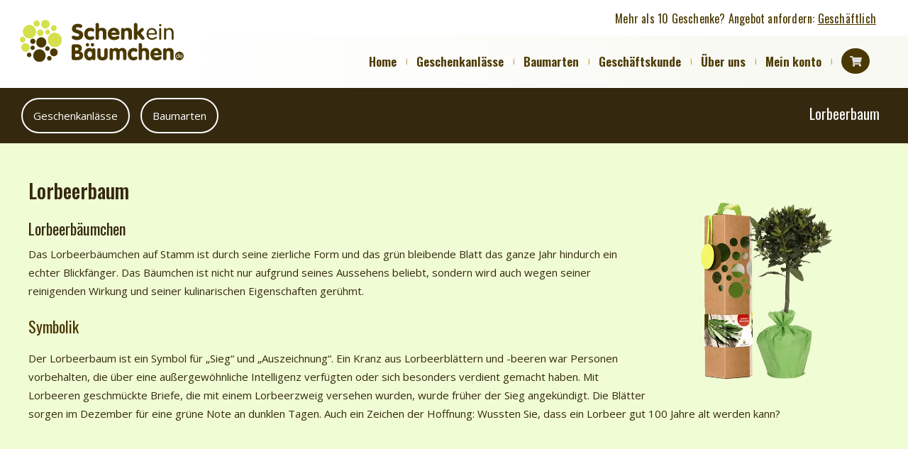

--- FILE ---
content_type: text/html; charset=UTF-8
request_url: https://baumgeschenk.de/produkt/lorbeerbaum/
body_size: 29920
content:






<!DOCTYPE html>
<html lang="de"><head>
<meta charset="UTF-8" />
<meta name="viewport" content="width=device-width, initial-scale=1">
<!--[if lt IE 9]><script src="/html5.js"></script><![endif]-->

<link rel="stylesheet" href="https://baumgeschenk.b-cdn.net/wp-content/themes/baumgeschenk-child/style.css" media="screen" />
<link rel="stylesheet" href="https://baumgeschenk.b-cdn.net/wp-content/themes/baumgeschenk-child/style-woocommerce.css" media="screen" />
<link rel="pingback" href="https://baumgeschenk.de/xmlrpc.php" />

<!--<link rel="stylesheet" type="text/css" href="//cdn.jsdelivr.net/npm/slick-carousel@1.8.1/slick/slick.css"/>
<link rel="stylesheet" href="https://baumgeschenk.de/flickity.css" media="screen">-->
<link rel="shortcut icon" href="https://baumgeschenk.b-cdn.net/favicon.ico" type="image/x-icon" />
<link rel="apple-touch-icon" href="https://baumgeschenk.b-cdn.net/apple-touch-icon.png" />
<link rel="apple-touch-icon" sizes="57x57" href="https://baumgeschenk.b-cdn.net/apple-touch-icon-57x57.png" />
<link rel="apple-touch-icon" sizes="72x72" href="https://baumgeschenk.b-cdn.net/apple-touch-icon-72x72.png" />
<link rel="apple-touch-icon" sizes="76x76" href="https://baumgeschenk.b-cdn.net/apple-touch-icon-76x76.png" />
<link rel="apple-touch-icon" sizes="114x114" href="https://baumgeschenk.b-cdn.net/apple-touch-icon-114x114.png" />
<link rel="apple-touch-icon" sizes="120x120" href="https://baumgeschenk.b-cdn.net/apple-touch-icon-120x120.png" />
<link rel="apple-touch-icon" sizes="144x144" href="https://baumgeschenk.b-cdn.net/apple-touch-icon-144x144.png" />
<link rel="apple-touch-icon" sizes="152x152" href="https://baumgeschenk.b-cdn.net/apple-touch-icon-152x152.png" />
<link rel="apple-touch-icon" sizes="180x180" href="https://baumgeschenk.b-cdn.net/apple-touch-icon-180x180.png" />
<meta name='robots' content='index, follow, max-image-preview:large, max-snippet:-1, max-video-preview:-1' />
	<style>img:is([sizes="auto" i], [sizes^="auto," i]) { contain-intrinsic-size: 3000px 1500px }</style>
	
	<!-- This site is optimized with the Yoast SEO plugin v25.8 - https://yoast.com/wordpress/plugins/seo/ -->
	<title>🌿 Lorbeerbaum – Das Geschenk für Erfolg und Anerkennung!</title>
<link data-rocket-preload as="style" href="https://fonts.googleapis.com/css2?family=Varela+Round&#038;display=swap" rel="preload">
<link data-rocket-preload as="style" href="https://fonts.googleapis.com/css?family=Oswald%3A300%2Cregular%2C700&#038;subset=latin&#038;display=swap" rel="preload">
<link href="https://fonts.googleapis.com/css2?family=Varela+Round&#038;display=swap" media="print" onload="this.media=&#039;all&#039;" rel="stylesheet">
<noscript data-wpr-hosted-gf-parameters=""><link rel="stylesheet" href="https://fonts.googleapis.com/css2?family=Varela+Round&#038;display=swap"></noscript>
<link href="https://fonts.googleapis.com/css?family=Oswald%3A300%2Cregular%2C700&#038;subset=latin&#038;display=swap" media="print" onload="this.media=&#039;all&#039;" rel="stylesheet">
<noscript data-wpr-hosted-gf-parameters=""><link rel="stylesheet" href="https://fonts.googleapis.com/css?family=Oswald%3A300%2Cregular%2C700&#038;subset=latin&#038;display=swap"></noscript>
	<meta name="description" content="Verschenken Sie einen Lorbeerbaum – ein Symbol für Erfolg und Ruhm! Ideal für besondere Anlässe, wächst dieses Geschenk und bleibt lange in Erinnerung." />
	<link rel="canonical" href="https://baumgeschenk.de/produkt/lorbeerbaum/" />
	<meta property="og:locale" content="de_DE" />
	<meta property="og:type" content="article" />
	<meta property="og:title" content="🌿 Lorbeerbaum – Das Geschenk für Erfolg und Anerkennung!" />
	<meta property="og:description" content="Verschenken Sie einen Lorbeerbaum – ein Symbol für Erfolg und Ruhm! Ideal für besondere Anlässe, wächst dieses Geschenk und bleibt lange in Erinnerung." />
	<meta property="og:url" content="https://baumgeschenk.de/produkt/lorbeerbaum/" />
	<meta property="og:site_name" content="Baumgeschenk.de" />
	<meta property="article:modified_time" content="2025-11-19T09:19:05+00:00" />
	<meta property="og:image" content="https://baumgeschenk.b-cdn.net/wp-content/uploads/2020/10/lorbeerbaum-banderole.jpg" />
	<meta property="og:image:width" content="2048" />
	<meta property="og:image:height" content="398" />
	<meta property="og:image:type" content="image/jpeg" />
	<meta name="twitter:card" content="summary_large_image" />
	<meta name="twitter:label1" content="Geschätzte Lesezeit" />
	<meta name="twitter:data1" content="2 Minuten" />
	<script type="application/ld+json" class="yoast-schema-graph">{"@context":"https://schema.org","@graph":[{"@type":"WebPage","@id":"https://baumgeschenk.de/produkt/lorbeerbaum/","url":"https://baumgeschenk.de/produkt/lorbeerbaum/","name":"🌿 Lorbeerbaum – Das Geschenk für Erfolg und Anerkennung!","isPartOf":{"@id":"https://baumgeschenk.de/#website"},"primaryImageOfPage":{"@id":"https://baumgeschenk.de/produkt/lorbeerbaum/#primaryimage"},"image":{"@id":"https://baumgeschenk.de/produkt/lorbeerbaum/#primaryimage"},"thumbnailUrl":"https://baumgeschenk.b-cdn.net/wp-content/uploads/2020/10/lorbeerbaum-banderole.jpg","description":"Verschenken Sie einen Lorbeerbaum – ein Symbol für Erfolg und Ruhm! Ideal für besondere Anlässe, wächst dieses Geschenk und bleibt lange in Erinnerung.","breadcrumb":{"@id":"https://baumgeschenk.de/produkt/lorbeerbaum/#breadcrumb"},"inLanguage":"de","potentialAction":[{"@type":"ReadAction","target":["https://baumgeschenk.de/produkt/lorbeerbaum/"]}]},{"@type":"ImageObject","inLanguage":"de","@id":"https://baumgeschenk.de/produkt/lorbeerbaum/#primaryimage","url":"https://baumgeschenk.b-cdn.net/wp-content/uploads/2020/10/lorbeerbaum-banderole.jpg","contentUrl":"https://baumgeschenk.b-cdn.net/wp-content/uploads/2020/10/lorbeerbaum-banderole.jpg","width":2048,"height":398,"caption":"lorbeerbaum-banderole"},{"@type":"BreadcrumbList","@id":"https://baumgeschenk.de/produkt/lorbeerbaum/#breadcrumb","itemListElement":[{"@type":"ListItem","position":1,"name":"Home","item":"https://baumgeschenk.de/"},{"@type":"ListItem","position":2,"name":"Lorbeerbaum"}]},{"@type":"WebSite","@id":"https://baumgeschenk.de/#website","url":"https://baumgeschenk.de/","name":"Baumgeschenk.de","description":"Das Bäumchen von SchenkeinBäumchen ist ein originelles, persönliches, symbolisches und trendy Geschenk, das außerdem zu einer grüneren Umwelt beiträgt.","publisher":{"@id":"https://baumgeschenk.de/#organization"},"potentialAction":[{"@type":"SearchAction","target":{"@type":"EntryPoint","urlTemplate":"https://baumgeschenk.de/?s={search_term_string}"},"query-input":{"@type":"PropertyValueSpecification","valueRequired":true,"valueName":"search_term_string"}}],"inLanguage":"de"},{"@type":"Organization","@id":"https://baumgeschenk.de/#organization","name":"SchenkeinBäumchen","url":"https://baumgeschenk.de/","logo":{"@type":"ImageObject","inLanguage":"de","@id":"https://baumgeschenk.de/#/schema/logo/image/","url":"https://baumgeschenk.de/wp-content/uploads/2020/07/Logo-2.jpg","contentUrl":"https://baumgeschenk.de/wp-content/uploads/2020/07/Logo-2.jpg","width":150,"height":86,"caption":"SchenkeinBäumchen"},"image":{"@id":"https://baumgeschenk.de/#/schema/logo/image/"}}]}</script>
	<!-- / Yoast SEO plugin. -->


<link rel='dns-prefetch' href='//t.adcell.com' />
<link rel='dns-prefetch' href='//use.fontawesome.com' />
<link rel='dns-prefetch' href='//baumgeschenk.b-cdn.net' />
<link href='https://fonts.gstatic.com' crossorigin rel='preconnect' />
<link href='https://baumgeschenk.b-cdn.net' rel='preconnect' />
<link rel="alternate" type="application/rss+xml" title="Baumgeschenk.de &raquo; Feed" href="https://baumgeschenk.de/feed/" />
<link rel="alternate" type="application/rss+xml" title="Baumgeschenk.de &raquo; Kommentar-Feed" href="https://baumgeschenk.de/comments/feed/" />
		<style id="content-control-block-styles">
			@media (max-width: 640px) {
	.cc-hide-on-mobile {
		display: none !important;
	}
}
@media (min-width: 641px) and (max-width: 920px) {
	.cc-hide-on-tablet {
		display: none !important;
	}
}
@media (min-width: 921px) and (max-width: 1440px) {
	.cc-hide-on-desktop {
		display: none !important;
	}
}		</style>
		<style id='wp-emoji-styles-inline-css' type='text/css'>

	img.wp-smiley, img.emoji {
		display: inline !important;
		border: none !important;
		box-shadow: none !important;
		height: 1em !important;
		width: 1em !important;
		margin: 0 0.07em !important;
		vertical-align: -0.1em !important;
		background: none !important;
		padding: 0 !important;
	}
</style>
<link rel='stylesheet' id='wp-block-library-css' href='https://baumgeschenk.b-cdn.net/wp-includes/css/dist/block-library/style.min.css?ver=6.8.3' type='text/css' media='all' />
<style id='classic-theme-styles-inline-css' type='text/css'>
/*! This file is auto-generated */
.wp-block-button__link{color:#fff;background-color:#32373c;border-radius:9999px;box-shadow:none;text-decoration:none;padding:calc(.667em + 2px) calc(1.333em + 2px);font-size:1.125em}.wp-block-file__button{background:#32373c;color:#fff;text-decoration:none}
</style>
<link rel='stylesheet' id='content-control-block-styles-css' href='https://baumgeschenk.b-cdn.net/wp-content/plugins/content-control/dist/style-block-editor.css?ver=2.6.5' type='text/css' media='all' />
<style id='global-styles-inline-css' type='text/css'>
:root{--wp--preset--aspect-ratio--square: 1;--wp--preset--aspect-ratio--4-3: 4/3;--wp--preset--aspect-ratio--3-4: 3/4;--wp--preset--aspect-ratio--3-2: 3/2;--wp--preset--aspect-ratio--2-3: 2/3;--wp--preset--aspect-ratio--16-9: 16/9;--wp--preset--aspect-ratio--9-16: 9/16;--wp--preset--color--black: #000000;--wp--preset--color--cyan-bluish-gray: #abb8c3;--wp--preset--color--white: #ffffff;--wp--preset--color--pale-pink: #f78da7;--wp--preset--color--vivid-red: #cf2e2e;--wp--preset--color--luminous-vivid-orange: #ff6900;--wp--preset--color--luminous-vivid-amber: #fcb900;--wp--preset--color--light-green-cyan: #7bdcb5;--wp--preset--color--vivid-green-cyan: #00d084;--wp--preset--color--pale-cyan-blue: #8ed1fc;--wp--preset--color--vivid-cyan-blue: #0693e3;--wp--preset--color--vivid-purple: #9b51e0;--wp--preset--gradient--vivid-cyan-blue-to-vivid-purple: linear-gradient(135deg,rgba(6,147,227,1) 0%,rgb(155,81,224) 100%);--wp--preset--gradient--light-green-cyan-to-vivid-green-cyan: linear-gradient(135deg,rgb(122,220,180) 0%,rgb(0,208,130) 100%);--wp--preset--gradient--luminous-vivid-amber-to-luminous-vivid-orange: linear-gradient(135deg,rgba(252,185,0,1) 0%,rgba(255,105,0,1) 100%);--wp--preset--gradient--luminous-vivid-orange-to-vivid-red: linear-gradient(135deg,rgba(255,105,0,1) 0%,rgb(207,46,46) 100%);--wp--preset--gradient--very-light-gray-to-cyan-bluish-gray: linear-gradient(135deg,rgb(238,238,238) 0%,rgb(169,184,195) 100%);--wp--preset--gradient--cool-to-warm-spectrum: linear-gradient(135deg,rgb(74,234,220) 0%,rgb(151,120,209) 20%,rgb(207,42,186) 40%,rgb(238,44,130) 60%,rgb(251,105,98) 80%,rgb(254,248,76) 100%);--wp--preset--gradient--blush-light-purple: linear-gradient(135deg,rgb(255,206,236) 0%,rgb(152,150,240) 100%);--wp--preset--gradient--blush-bordeaux: linear-gradient(135deg,rgb(254,205,165) 0%,rgb(254,45,45) 50%,rgb(107,0,62) 100%);--wp--preset--gradient--luminous-dusk: linear-gradient(135deg,rgb(255,203,112) 0%,rgb(199,81,192) 50%,rgb(65,88,208) 100%);--wp--preset--gradient--pale-ocean: linear-gradient(135deg,rgb(255,245,203) 0%,rgb(182,227,212) 50%,rgb(51,167,181) 100%);--wp--preset--gradient--electric-grass: linear-gradient(135deg,rgb(202,248,128) 0%,rgb(113,206,126) 100%);--wp--preset--gradient--midnight: linear-gradient(135deg,rgb(2,3,129) 0%,rgb(40,116,252) 100%);--wp--preset--font-size--small: 13px;--wp--preset--font-size--medium: 20px;--wp--preset--font-size--large: 36px;--wp--preset--font-size--x-large: 42px;--wp--preset--spacing--20: 0.44rem;--wp--preset--spacing--30: 0.67rem;--wp--preset--spacing--40: 1rem;--wp--preset--spacing--50: 1.5rem;--wp--preset--spacing--60: 2.25rem;--wp--preset--spacing--70: 3.38rem;--wp--preset--spacing--80: 5.06rem;--wp--preset--shadow--natural: 6px 6px 9px rgba(0, 0, 0, 0.2);--wp--preset--shadow--deep: 12px 12px 50px rgba(0, 0, 0, 0.4);--wp--preset--shadow--sharp: 6px 6px 0px rgba(0, 0, 0, 0.2);--wp--preset--shadow--outlined: 6px 6px 0px -3px rgba(255, 255, 255, 1), 6px 6px rgba(0, 0, 0, 1);--wp--preset--shadow--crisp: 6px 6px 0px rgba(0, 0, 0, 1);}:where(.is-layout-flex){gap: 0.5em;}:where(.is-layout-grid){gap: 0.5em;}body .is-layout-flex{display: flex;}.is-layout-flex{flex-wrap: wrap;align-items: center;}.is-layout-flex > :is(*, div){margin: 0;}body .is-layout-grid{display: grid;}.is-layout-grid > :is(*, div){margin: 0;}:where(.wp-block-columns.is-layout-flex){gap: 2em;}:where(.wp-block-columns.is-layout-grid){gap: 2em;}:where(.wp-block-post-template.is-layout-flex){gap: 1.25em;}:where(.wp-block-post-template.is-layout-grid){gap: 1.25em;}.has-black-color{color: var(--wp--preset--color--black) !important;}.has-cyan-bluish-gray-color{color: var(--wp--preset--color--cyan-bluish-gray) !important;}.has-white-color{color: var(--wp--preset--color--white) !important;}.has-pale-pink-color{color: var(--wp--preset--color--pale-pink) !important;}.has-vivid-red-color{color: var(--wp--preset--color--vivid-red) !important;}.has-luminous-vivid-orange-color{color: var(--wp--preset--color--luminous-vivid-orange) !important;}.has-luminous-vivid-amber-color{color: var(--wp--preset--color--luminous-vivid-amber) !important;}.has-light-green-cyan-color{color: var(--wp--preset--color--light-green-cyan) !important;}.has-vivid-green-cyan-color{color: var(--wp--preset--color--vivid-green-cyan) !important;}.has-pale-cyan-blue-color{color: var(--wp--preset--color--pale-cyan-blue) !important;}.has-vivid-cyan-blue-color{color: var(--wp--preset--color--vivid-cyan-blue) !important;}.has-vivid-purple-color{color: var(--wp--preset--color--vivid-purple) !important;}.has-black-background-color{background-color: var(--wp--preset--color--black) !important;}.has-cyan-bluish-gray-background-color{background-color: var(--wp--preset--color--cyan-bluish-gray) !important;}.has-white-background-color{background-color: var(--wp--preset--color--white) !important;}.has-pale-pink-background-color{background-color: var(--wp--preset--color--pale-pink) !important;}.has-vivid-red-background-color{background-color: var(--wp--preset--color--vivid-red) !important;}.has-luminous-vivid-orange-background-color{background-color: var(--wp--preset--color--luminous-vivid-orange) !important;}.has-luminous-vivid-amber-background-color{background-color: var(--wp--preset--color--luminous-vivid-amber) !important;}.has-light-green-cyan-background-color{background-color: var(--wp--preset--color--light-green-cyan) !important;}.has-vivid-green-cyan-background-color{background-color: var(--wp--preset--color--vivid-green-cyan) !important;}.has-pale-cyan-blue-background-color{background-color: var(--wp--preset--color--pale-cyan-blue) !important;}.has-vivid-cyan-blue-background-color{background-color: var(--wp--preset--color--vivid-cyan-blue) !important;}.has-vivid-purple-background-color{background-color: var(--wp--preset--color--vivid-purple) !important;}.has-black-border-color{border-color: var(--wp--preset--color--black) !important;}.has-cyan-bluish-gray-border-color{border-color: var(--wp--preset--color--cyan-bluish-gray) !important;}.has-white-border-color{border-color: var(--wp--preset--color--white) !important;}.has-pale-pink-border-color{border-color: var(--wp--preset--color--pale-pink) !important;}.has-vivid-red-border-color{border-color: var(--wp--preset--color--vivid-red) !important;}.has-luminous-vivid-orange-border-color{border-color: var(--wp--preset--color--luminous-vivid-orange) !important;}.has-luminous-vivid-amber-border-color{border-color: var(--wp--preset--color--luminous-vivid-amber) !important;}.has-light-green-cyan-border-color{border-color: var(--wp--preset--color--light-green-cyan) !important;}.has-vivid-green-cyan-border-color{border-color: var(--wp--preset--color--vivid-green-cyan) !important;}.has-pale-cyan-blue-border-color{border-color: var(--wp--preset--color--pale-cyan-blue) !important;}.has-vivid-cyan-blue-border-color{border-color: var(--wp--preset--color--vivid-cyan-blue) !important;}.has-vivid-purple-border-color{border-color: var(--wp--preset--color--vivid-purple) !important;}.has-vivid-cyan-blue-to-vivid-purple-gradient-background{background: var(--wp--preset--gradient--vivid-cyan-blue-to-vivid-purple) !important;}.has-light-green-cyan-to-vivid-green-cyan-gradient-background{background: var(--wp--preset--gradient--light-green-cyan-to-vivid-green-cyan) !important;}.has-luminous-vivid-amber-to-luminous-vivid-orange-gradient-background{background: var(--wp--preset--gradient--luminous-vivid-amber-to-luminous-vivid-orange) !important;}.has-luminous-vivid-orange-to-vivid-red-gradient-background{background: var(--wp--preset--gradient--luminous-vivid-orange-to-vivid-red) !important;}.has-very-light-gray-to-cyan-bluish-gray-gradient-background{background: var(--wp--preset--gradient--very-light-gray-to-cyan-bluish-gray) !important;}.has-cool-to-warm-spectrum-gradient-background{background: var(--wp--preset--gradient--cool-to-warm-spectrum) !important;}.has-blush-light-purple-gradient-background{background: var(--wp--preset--gradient--blush-light-purple) !important;}.has-blush-bordeaux-gradient-background{background: var(--wp--preset--gradient--blush-bordeaux) !important;}.has-luminous-dusk-gradient-background{background: var(--wp--preset--gradient--luminous-dusk) !important;}.has-pale-ocean-gradient-background{background: var(--wp--preset--gradient--pale-ocean) !important;}.has-electric-grass-gradient-background{background: var(--wp--preset--gradient--electric-grass) !important;}.has-midnight-gradient-background{background: var(--wp--preset--gradient--midnight) !important;}.has-small-font-size{font-size: var(--wp--preset--font-size--small) !important;}.has-medium-font-size{font-size: var(--wp--preset--font-size--medium) !important;}.has-large-font-size{font-size: var(--wp--preset--font-size--large) !important;}.has-x-large-font-size{font-size: var(--wp--preset--font-size--x-large) !important;}
:where(.wp-block-post-template.is-layout-flex){gap: 1.25em;}:where(.wp-block-post-template.is-layout-grid){gap: 1.25em;}
:where(.wp-block-columns.is-layout-flex){gap: 2em;}:where(.wp-block-columns.is-layout-grid){gap: 2em;}
:root :where(.wp-block-pullquote){font-size: 1.5em;line-height: 1.6;}
</style>
<style id='responsive-menu-inline-css' type='text/css'>
/** This file is major component of this plugin so please don't try to edit here. */
#rmp_menu_trigger-8643 {
  width: 40px;
  height: 38px;
  position: fixed;
  top: 32px;
  border-radius: 5px;
  display: none;
  text-decoration: none;
  right: 2%;
  background: transparent;
  transition: transform 0.5s, background-color 0.5s;
}
#rmp_menu_trigger-8643 .rmp-trigger-box {
  width: 20px;
  color: #ffffff;
}
#rmp_menu_trigger-8643 .rmp-trigger-icon-active, #rmp_menu_trigger-8643 .rmp-trigger-text-open {
  display: none;
}
#rmp_menu_trigger-8643.is-active .rmp-trigger-icon-active, #rmp_menu_trigger-8643.is-active .rmp-trigger-text-open {
  display: inline;
}
#rmp_menu_trigger-8643.is-active .rmp-trigger-icon-inactive, #rmp_menu_trigger-8643.is-active .rmp-trigger-text {
  display: none;
}
#rmp_menu_trigger-8643 .rmp-trigger-label {
  color: #ffffff;
  pointer-events: none;
  line-height: 13px;
  font-family: inherit;
  font-size: 14px;
  display: inline;
  text-transform: inherit;
}
#rmp_menu_trigger-8643 .rmp-trigger-label.rmp-trigger-label-top {
  display: block;
  margin-bottom: 12px;
}
#rmp_menu_trigger-8643 .rmp-trigger-label.rmp-trigger-label-bottom {
  display: block;
  margin-top: 12px;
}
#rmp_menu_trigger-8643 .responsive-menu-pro-inner {
  display: block;
}
#rmp_menu_trigger-8643 .rmp-trigger-icon-inactive .rmp-font-icon {
  color: #4b3905;
}
#rmp_menu_trigger-8643 .responsive-menu-pro-inner, #rmp_menu_trigger-8643 .responsive-menu-pro-inner::before, #rmp_menu_trigger-8643 .responsive-menu-pro-inner::after {
  width: 20px;
  height: 2px;
  background-color: #4b3905;
  border-radius: 4px;
  position: absolute;
}
#rmp_menu_trigger-8643 .rmp-trigger-icon-active .rmp-font-icon {
  color: #4b3905;
}
#rmp_menu_trigger-8643.is-active .responsive-menu-pro-inner, #rmp_menu_trigger-8643.is-active .responsive-menu-pro-inner::before, #rmp_menu_trigger-8643.is-active .responsive-menu-pro-inner::after {
  background-color: #4b3905;
}
#rmp_menu_trigger-8643:hover .rmp-trigger-icon-inactive .rmp-font-icon {
  color: #4b3905;
}
#rmp_menu_trigger-8643:not(.is-active):hover .responsive-menu-pro-inner, #rmp_menu_trigger-8643:not(.is-active):hover .responsive-menu-pro-inner::before, #rmp_menu_trigger-8643:not(.is-active):hover .responsive-menu-pro-inner::after {
  background-color: #4b3905;
}
#rmp_menu_trigger-8643 .responsive-menu-pro-inner::before {
  top: 10px;
}
#rmp_menu_trigger-8643 .responsive-menu-pro-inner::after {
  bottom: 10px;
}
#rmp_menu_trigger-8643.is-active .responsive-menu-pro-inner::after {
  bottom: 0;
}
/* Hamburger menu styling */
@media screen and (max-width: 768px) {
  /** Menu Title Style */
  /** Menu Additional Content Style */
  .im-nav {
    display: none !important;
  }
  #rmp_menu_trigger-8643 {
    display: block;
  }
  #rmp-container-8643 {
    position: fixed;
    top: 0;
    margin: 0;
    transition: transform 0.5s;
    overflow: auto;
    display: block;
    width: 80%;
    background-color: #34290e;
    background-image: url("");
    height: 100%;
    left: 0;
    padding-top: 0px;
    padding-left: 0px;
    padding-bottom: 0px;
    padding-right: 0px;
  }
  #rmp-menu-wrap-8643 {
    padding-top: 0px;
    padding-left: 0px;
    padding-bottom: 0px;
    padding-right: 0px;
    background-color: #34290e;
  }
  #rmp-menu-wrap-8643 .rmp-menu, #rmp-menu-wrap-8643 .rmp-submenu {
    width: 100%;
    box-sizing: border-box;
    margin: 0;
    padding: 0;
  }
  #rmp-menu-wrap-8643 .rmp-submenu-depth-1 .rmp-menu-item-link {
    padding-left: 10%;
  }
  #rmp-menu-wrap-8643 .rmp-submenu-depth-2 .rmp-menu-item-link {
    padding-left: 15%;
  }
  #rmp-menu-wrap-8643 .rmp-submenu-depth-3 .rmp-menu-item-link {
    padding-left: 20%;
  }
  #rmp-menu-wrap-8643 .rmp-submenu-depth-4 .rmp-menu-item-link {
    padding-left: 25%;
  }
  #rmp-menu-wrap-8643 .rmp-submenu.rmp-submenu-open {
    display: block;
  }
  #rmp-menu-wrap-8643 .rmp-menu-item {
    width: 100%;
    list-style: none;
    margin: 0;
  }
  #rmp-menu-wrap-8643 .rmp-menu-item-link {
    height: 40px;
    line-height: 40px;
    font-size: 15px;
    border-bottom: 1px solid #34290e;
    font-family: Muli;
    color: #ffffff;
    text-align: left;
    background-color: #34290e;
    font-weight: normal;
    letter-spacing: 0px;
    display: block;
    box-sizing: border-box;
    width: 100%;
    text-decoration: none;
    position: relative;
    overflow: hidden;
    transition: background-color 0.5s, border-color 0.5s, 0.5s;
    padding: 0 5%;
    padding-right: 50px;
  }
  #rmp-menu-wrap-8643 .rmp-menu-item-link:after, #rmp-menu-wrap-8643 .rmp-menu-item-link:before {
    display: none;
  }
  #rmp-menu-wrap-8643 .rmp-menu-item-link:hover, #rmp-menu-wrap-8643 .rmp-menu-item-link:focus {
    color: #ffffff;
    border-color: #34290e;
    background-color: #34290e;
  }
  #rmp-menu-wrap-8643 .rmp-menu-item-link:focus {
    outline: none;
    border-color: unset;
    box-shadow: unset;
  }
  #rmp-menu-wrap-8643 .rmp-menu-item-link .rmp-font-icon {
    height: 40px;
    line-height: 40px;
    margin-right: 10px;
    font-size: 15px;
  }
  #rmp-menu-wrap-8643 .rmp-menu-current-item .rmp-menu-item-link {
    color: #ffffff;
    border-color: #34290e;
    background-color: #34290e;
  }
  #rmp-menu-wrap-8643 .rmp-menu-current-item .rmp-menu-item-link:hover, #rmp-menu-wrap-8643 .rmp-menu-current-item .rmp-menu-item-link:focus {
    color: #ffffff;
    border-color: #34290e;
    background-color: #34290e;
  }
  #rmp-menu-wrap-8643 .rmp-menu-subarrow {
    position: absolute;
    top: 0;
    bottom: 0;
    text-align: center;
    overflow: hidden;
    background-size: cover;
    overflow: hidden;
    right: 0;
    border-left-style: solid;
    border-left-color: #34290e;
    border-left-width: 1px;
    height: 39px;
    width: 40px;
    color: #34290e;
    background-color: #34290e;
  }
  #rmp-menu-wrap-8643 .rmp-menu-subarrow svg {
    fill: #34290e;
  }
  #rmp-menu-wrap-8643 .rmp-menu-subarrow:hover {
    color: #34290e;
    border-color: #34290e;
    background-color: #34290e;
  }
  #rmp-menu-wrap-8643 .rmp-menu-subarrow:hover svg {
    fill: #34290e;
  }
  #rmp-menu-wrap-8643 .rmp-menu-subarrow .rmp-font-icon {
    margin-right: unset;
  }
  #rmp-menu-wrap-8643 .rmp-menu-subarrow * {
    vertical-align: middle;
    line-height: 39px;
  }
  #rmp-menu-wrap-8643 .rmp-menu-subarrow-active {
    display: block;
    background-size: cover;
    color: #34290e;
    border-color: #34290e;
    background-color: #34290e;
  }
  #rmp-menu-wrap-8643 .rmp-menu-subarrow-active svg {
    fill: #34290e;
  }
  #rmp-menu-wrap-8643 .rmp-menu-subarrow-active:hover {
    color: #34290e;
    border-color: #34290e;
    background-color: #34290e;
  }
  #rmp-menu-wrap-8643 .rmp-menu-subarrow-active:hover svg {
    fill: #34290e;
  }
  #rmp-menu-wrap-8643 .rmp-submenu {
    display: none;
  }
  #rmp-menu-wrap-8643 .rmp-submenu .rmp-menu-item-link {
    height: 40px;
    line-height: 40px;
    letter-spacing: 0px;
    font-size: 14px;
    border-bottom: 1px solid #34290e;
    font-family: Muli;
    font-weight: normal;
    color: #ffffff;
    text-align: left;
    background-color: #34290e;
  }
  #rmp-menu-wrap-8643 .rmp-submenu .rmp-menu-item-link:hover, #rmp-menu-wrap-8643 .rmp-submenu .rmp-menu-item-link:focus {
    color: #ffffff;
    border-color: #34290e;
    background-color: #34290e;
  }
  #rmp-menu-wrap-8643 .rmp-submenu .rmp-menu-current-item .rmp-menu-item-link {
    color: #ffffff;
    border-color: #34290e;
    background-color: #34290e;
  }
  #rmp-menu-wrap-8643 .rmp-submenu .rmp-menu-current-item .rmp-menu-item-link:hover, #rmp-menu-wrap-8643 .rmp-submenu .rmp-menu-current-item .rmp-menu-item-link:focus {
    color: #ffffff;
    border-color: #34290e;
    background-color: #34290e;
  }
  #rmp-menu-wrap-8643 .rmp-submenu .rmp-menu-subarrow {
    right: 0;
    border-right: unset;
    border-left-style: solid;
    border-left-color: #34290e;
    border-left-width: 1px;
    height: 39px;
    line-height: 39px;
    width: 40px;
    color: #ffffff;
    background-color: #34290e;
  }
  #rmp-menu-wrap-8643 .rmp-submenu .rmp-menu-subarrow:hover {
    color: #ffffff;
    border-color: #34290e;
    background-color: #34290e;
  }
  #rmp-menu-wrap-8643 .rmp-submenu .rmp-menu-subarrow-active {
    color: #ffffff;
    border-color: #34290e;
    background-color: #34290e;
  }
  #rmp-menu-wrap-8643 .rmp-submenu .rmp-menu-subarrow-active:hover {
    color: #ffffff;
    border-color: #34290e;
    background-color: #34290e;
  }
  #rmp-menu-wrap-8643 .rmp-menu-item-description {
    margin: 0;
    padding: 5px 5%;
    opacity: 0.8;
    color: #ffffff;
  }
  #rmp-search-box-8643 {
    display: block;
    padding-top: 0px;
    padding-left: 5%;
    padding-bottom: 0px;
    padding-right: 5%;
  }
  #rmp-search-box-8643 .rmp-search-form {
    margin: 0;
  }
  #rmp-search-box-8643 .rmp-search-box {
    background: #ffffff;
    border: 1px solid #dadada;
    color: #333333;
    width: 100%;
    padding: 0 5%;
    border-radius: 30px;
    height: 45px;
    -webkit-appearance: none;
  }
  #rmp-search-box-8643 .rmp-search-box::placeholder {
    color: #c7c7cd;
  }
  #rmp-search-box-8643 .rmp-search-box:focus {
    background-color: #ffffff;
    outline: 2px solid #dadada;
    color: #333333;
  }
  #rmp-menu-title-8643 {
    background-color: #212121;
    color: #ffffff;
    text-align: left;
    font-size: 13px;
    padding-top: 10%;
    padding-left: 5%;
    padding-bottom: 0%;
    padding-right: 5%;
    font-weight: 400;
    transition: background-color 0.5s, border-color 0.5s, color 0.5s;
  }
  #rmp-menu-title-8643:hover {
    background-color: #212121;
    color: #ffffff;
  }
  #rmp-menu-title-8643 > .rmp-menu-title-link {
    color: #ffffff;
    width: 100%;
    background-color: unset;
    text-decoration: none;
  }
  #rmp-menu-title-8643 > .rmp-menu-title-link:hover {
    color: #ffffff;
  }
  #rmp-menu-title-8643 .rmp-font-icon {
    font-size: 13px;
  }
  #rmp-menu-additional-content-8643 {
    padding-top: 0px;
    padding-left: 5%;
    padding-bottom: 0px;
    padding-right: 5%;
    color: #ffffff;
    text-align: center;
    font-size: 16px;
  }
}
/**
This file contents common styling of menus.
*/
.rmp-container {
  display: none;
  visibility: visible;
  padding: 0px 0px 0px 0px;
  z-index: 99998;
  transition: all 0.3s;
  /** Scrolling bar in menu setting box **/
}
.rmp-container.rmp-fade-top, .rmp-container.rmp-fade-left, .rmp-container.rmp-fade-right, .rmp-container.rmp-fade-bottom {
  display: none;
}
.rmp-container.rmp-slide-left, .rmp-container.rmp-push-left {
  transform: translateX(-100%);
  -ms-transform: translateX(-100%);
  -webkit-transform: translateX(-100%);
  -moz-transform: translateX(-100%);
}
.rmp-container.rmp-slide-left.rmp-menu-open, .rmp-container.rmp-push-left.rmp-menu-open {
  transform: translateX(0);
  -ms-transform: translateX(0);
  -webkit-transform: translateX(0);
  -moz-transform: translateX(0);
}
.rmp-container.rmp-slide-right, .rmp-container.rmp-push-right {
  transform: translateX(100%);
  -ms-transform: translateX(100%);
  -webkit-transform: translateX(100%);
  -moz-transform: translateX(100%);
}
.rmp-container.rmp-slide-right.rmp-menu-open, .rmp-container.rmp-push-right.rmp-menu-open {
  transform: translateX(0);
  -ms-transform: translateX(0);
  -webkit-transform: translateX(0);
  -moz-transform: translateX(0);
}
.rmp-container.rmp-slide-top, .rmp-container.rmp-push-top {
  transform: translateY(-100%);
  -ms-transform: translateY(-100%);
  -webkit-transform: translateY(-100%);
  -moz-transform: translateY(-100%);
}
.rmp-container.rmp-slide-top.rmp-menu-open, .rmp-container.rmp-push-top.rmp-menu-open {
  transform: translateY(0);
  -ms-transform: translateY(0);
  -webkit-transform: translateY(0);
  -moz-transform: translateY(0);
}
.rmp-container.rmp-slide-bottom, .rmp-container.rmp-push-bottom {
  transform: translateY(100%);
  -ms-transform: translateY(100%);
  -webkit-transform: translateY(100%);
  -moz-transform: translateY(100%);
}
.rmp-container.rmp-slide-bottom.rmp-menu-open, .rmp-container.rmp-push-bottom.rmp-menu-open {
  transform: translateX(0);
  -ms-transform: translateX(0);
  -webkit-transform: translateX(0);
  -moz-transform: translateX(0);
}
.rmp-container::-webkit-scrollbar {
  width: 0px;
}
.rmp-container ::-webkit-scrollbar-track {
  box-shadow: inset 0 0 5px transparent;
}
.rmp-container ::-webkit-scrollbar-thumb {
  background: transparent;
}
.rmp-container ::-webkit-scrollbar-thumb:hover {
  background: transparent;
}
.rmp-container .rmp-menu-wrap .rmp-menu {
  transition: none;
  border-radius: 0;
  box-shadow: none;
  background: none;
  border: 0;
  bottom: auto;
  box-sizing: border-box;
  clip: auto;
  color: #666;
  display: block;
  float: none;
  font-family: inherit;
  font-size: 14px;
  height: auto;
  left: auto;
  line-height: 1.7;
  list-style-type: none;
  margin: 0;
  min-height: auto;
  max-height: none;
  opacity: 1;
  outline: none;
  overflow: visible;
  padding: 0;
  position: relative;
  pointer-events: auto;
  right: auto;
  text-align: left;
  text-decoration: none;
  text-indent: 0;
  text-transform: none;
  transform: none;
  top: auto;
  visibility: inherit;
  width: auto;
  word-wrap: break-word;
  white-space: normal;
}
.rmp-container .rmp-menu-additional-content {
  display: block;
  word-break: break-word;
}
.rmp-container .rmp-menu-title {
  display: flex;
  flex-direction: column;
}
.rmp-container .rmp-menu-title .rmp-menu-title-image {
  max-width: 100%;
  margin-bottom: 15px;
  display: block;
  margin: auto;
  margin-bottom: 15px;
}
button.rmp_menu_trigger {
  z-index: 999999;
  overflow: hidden;
  outline: none;
  border: 0;
  display: none;
  margin: 0;
  transition: transform 0.5s, background-color 0.5s;
  padding: 0;
}
button.rmp_menu_trigger .responsive-menu-pro-inner::before, button.rmp_menu_trigger .responsive-menu-pro-inner::after {
  content: "";
  display: block;
}
button.rmp_menu_trigger .responsive-menu-pro-inner::before {
  top: 10px;
}
button.rmp_menu_trigger .responsive-menu-pro-inner::after {
  bottom: 10px;
}
button.rmp_menu_trigger .rmp-trigger-box {
  width: 40px;
  display: inline-block;
  position: relative;
  pointer-events: none;
  vertical-align: super;
}
.admin-bar .rmp-container, .admin-bar .rmp_menu_trigger {
  margin-top: 32px !important;
}
@media screen and (max-width: 782px) {
  .admin-bar .rmp-container, .admin-bar .rmp_menu_trigger {
    margin-top: 46px !important;
  }
}
/*  Menu Trigger Boring Animation */
.rmp-menu-trigger-boring .responsive-menu-pro-inner {
  transition-property: none;
}
.rmp-menu-trigger-boring .responsive-menu-pro-inner::after, .rmp-menu-trigger-boring .responsive-menu-pro-inner::before {
  transition-property: none;
}
.rmp-menu-trigger-boring.is-active .responsive-menu-pro-inner {
  transform: rotate(45deg);
}
.rmp-menu-trigger-boring.is-active .responsive-menu-pro-inner:before {
  top: 0;
  opacity: 0;
}
.rmp-menu-trigger-boring.is-active .responsive-menu-pro-inner:after {
  bottom: 0;
  transform: rotate(-90deg);
}

</style>
<link rel='stylesheet' id='dashicons-css' href='https://baumgeschenk.b-cdn.net/wp-includes/css/dashicons.min.css?ver=6.8.3' type='text/css' media='all' />
<link rel='stylesheet' id='wpbforwpbakery-main-css' href='https://baumgeschenk.b-cdn.net/wp-content/plugins/wc-builder-pro//assets/css/main.css?ver=6.8.3' type='text/css' media='all' />
<style id='wpbforwpbakery-main-inline-css' type='text/css'>

   			.wpbforwpbakerypro_archive .vc_row.wpb_row.vc_row-fluid,
   			.wpbforwpbakery-single-product .vc_row.wpb_row.vc_row-fluid,
   			.wpbforwpbakerypro-page-template .vc_row.wpb_row.vc_row-fluid{
   				max-width: 1400px;
   				margin: 0 auto;
   			}
   			.wpbforwpbakerypro_archive .vc_row.wpb_row.vc_row-fluid[data-vc-full-width='true'],
   			.wpbforwpbakery-single-product .vc_row.wpb_row.vc_row-fluid[data-vc-full-width='true'],
   			.wpbforwpbakerypro-page-template .vc_row.wpb_row.vc_row-fluid[data-vc-full-width='true']{
				max-width:100%;
   			}
   	   
</style>
<link rel='stylesheet' id='dpdconnect_checkout_css-css' href='https://baumgeschenk.b-cdn.net/wp-content/plugins/woocommerce-shipping-1.2.2/classes/Handlers/../../assets/css/dpd_checkout.css?ver=1.0.0' type='text/css' media='all' />
<link rel='stylesheet' id='photoswipe-css' href='https://baumgeschenk.b-cdn.net/wp-content/plugins/woocommerce/assets/css/photoswipe/photoswipe.min.css?ver=10.1.3' type='text/css' media='all' />
<link rel='stylesheet' id='photoswipe-default-skin-css' href='https://baumgeschenk.b-cdn.net/wp-content/plugins/woocommerce/assets/css/photoswipe/default-skin/default-skin.min.css?ver=10.1.3' type='text/css' media='all' />
<link rel='stylesheet' id='woocommerce-layout-css' href='https://baumgeschenk.b-cdn.net/wp-content/plugins/woocommerce/assets/css/woocommerce-layout.css?ver=10.1.3' type='text/css' media='all' />
<link rel='stylesheet' id='woocommerce-smallscreen-css' href='https://baumgeschenk.b-cdn.net/wp-content/plugins/woocommerce/assets/css/woocommerce-smallscreen.css?ver=10.1.3' type='text/css' media='only screen and (max-width: 768px)' />
<link rel='stylesheet' id='woocommerce-general-css' href='https://baumgeschenk.b-cdn.net/wp-content/plugins/woocommerce/assets/css/woocommerce.css?ver=10.1.3' type='text/css' media='all' />
<style id='woocommerce-inline-inline-css' type='text/css'>
.woocommerce form .form-row .required { visibility: visible; }
</style>
<link rel='stylesheet' id='fpf_front-css' href='https://baumgeschenk.b-cdn.net/wp-content/plugins/flexible-product-fields/assets/css/front.min.css?ver=1.3.6.69' type='text/css' media='all' />
<link rel='stylesheet' id='woo_conditional_payments_css-css' href='https://baumgeschenk.b-cdn.net/wp-content/plugins/conditional-payments-for-woocommerce/frontend/css/woo-conditional-payments.css?ver=3.3.3' type='text/css' media='all' />
<link rel='stylesheet' id='brands-styles-css' href='https://baumgeschenk.b-cdn.net/wp-content/plugins/woocommerce/assets/css/brands.css?ver=10.1.3' type='text/css' media='all' />
<link rel='stylesheet' id='font-awesome-cdn-css' href='https://use.fontawesome.com/releases/v5.0.1/css/all.css?ver=6.8.3' type='text/css' media='all' />
<link rel='stylesheet' id='fancybox-css' href='https://baumgeschenk.b-cdn.net/wp-content/plugins/easy-fancybox/fancybox/1.5.4/jquery.fancybox.min.css?ver=6.8.3' type='text/css' media='screen' />
<link rel='stylesheet' id='borlabs-cookie-custom-css' href='https://baumgeschenk.de/wp-content/cache/borlabs-cookie/1/borlabs-cookie-1-de.css?ver=3.3.23-38' type='text/css' media='all' />
<link rel='stylesheet' id='js_composer_custom_css-css' href='//baumgeschenk.b-cdn.net/wp-content/uploads/js_composer/custom.css?ver=6.3.0' type='text/css' media='all' />
<link rel='stylesheet' id='alg-wc-civs-css' href='https://baumgeschenk.b-cdn.net/wp-content/plugins/color-or-image-variation-swatches-for-woocommerce/assets/dist/frontend/css/alg-wc-civs.min.css?ver=240710-115232' type='text/css' media='all' />
<link rel='stylesheet' id='woocommerce-gzd-layout-css' href='https://baumgeschenk.b-cdn.net/wp-content/plugins/woocommerce-germanized/build/static/layout-styles.css?ver=3.20.1' type='text/css' media='all' />
<style id='woocommerce-gzd-layout-inline-css' type='text/css'>
.woocommerce-checkout .shop_table { background-color: #eeeeee; } .product p.deposit-packaging-type { font-size: 1.25em !important; } p.woocommerce-shipping-destination { display: none; }
                .wc-gzd-nutri-score-value-a {
                    background: url(https://baumgeschenk.b-cdn.net/wp-content/plugins/woocommerce-germanized/assets/images/nutri-score-a.svg) no-repeat;
                }
                .wc-gzd-nutri-score-value-b {
                    background: url(https://baumgeschenk.b-cdn.net/wp-content/plugins/woocommerce-germanized/assets/images/nutri-score-b.svg) no-repeat;
                }
                .wc-gzd-nutri-score-value-c {
                    background: url(https://baumgeschenk.b-cdn.net/wp-content/plugins/woocommerce-germanized/assets/images/nutri-score-c.svg) no-repeat;
                }
                .wc-gzd-nutri-score-value-d {
                    background: url(https://baumgeschenk.b-cdn.net/wp-content/plugins/woocommerce-germanized/assets/images/nutri-score-d.svg) no-repeat;
                }
                .wc-gzd-nutri-score-value-e {
                    background: url(https://baumgeschenk.b-cdn.net/wp-content/plugins/woocommerce-germanized/assets/images/nutri-score-e.svg) no-repeat;
                }
            
</style>
<!--[if lte IE 7]>
<link rel='stylesheet' id='style.ie7.css-css' href='https://baumgeschenk.de/wp-content/themes/baumgeschenk/style.ie7.css?ver=6.8.3' type='text/css' media='screen' />
<![endif]-->
<link rel='stylesheet' id='style.responsive.css-css' href='https://baumgeschenk.b-cdn.net/wp-content/themes/baumgeschenk/style.responsive.css?ver=6.8.3' type='text/css' media='all' />
<script type="text/javascript" defer src="https://t.adcell.com/js/trad.js?s=wordpress&amp;sv=6.8.3&amp;v=1.0.21&amp;cv=1769794545&amp;ver=1.0.21" id="roleWcAdcellTrackingAllPages-js"></script>
<script type="text/javascript" id="roleWcAdcellTrackingAllPages-js-after">
/* <![CDATA[ */
Adcell.Tracking.track();
/* ]]> */
</script>
<script type="text/javascript" src="https://baumgeschenk.b-cdn.net/wp-content/themes/baumgeschenk/jquery.js?ver=6.8.3" id="jquery-js" data-rocket-defer defer></script>
<script type="text/javascript" id="charla-live-chat-js-extra">
/* <![CDATA[ */
var charla_params = {"property_key":"","customer":{"id":0,"email":""},"cart":{}};
/* ]]> */
</script>
<script type="text/javascript" defer defer src="https://baumgeschenk.b-cdn.net/wp-content/plugins/charla-live-chat/public/js/charla-live-chat-public.js?ver=1.2.5" id="charla-live-chat-js"></script>
<script type="text/javascript" id="rmp_menu_scripts-js-extra">
/* <![CDATA[ */
var rmp_menu = {"ajaxURL":"https:\/\/baumgeschenk.de\/wp-admin\/admin-ajax.php","wp_nonce":"0f2c1fc462","menu":[{"menu_theme":null,"theme_type":"default","theme_location_menu":"","submenu_submenu_arrow_width":"40","submenu_submenu_arrow_width_unit":"px","submenu_submenu_arrow_height":"39","submenu_submenu_arrow_height_unit":"px","submenu_arrow_position":"right","submenu_sub_arrow_background_colour":"#34290e","submenu_sub_arrow_background_hover_colour":"#34290e","submenu_sub_arrow_background_colour_active":"#34290e","submenu_sub_arrow_background_hover_colour_active":"#34290e","submenu_sub_arrow_border_width":"1","submenu_sub_arrow_border_width_unit":"px","submenu_sub_arrow_border_colour":"#34290e","submenu_sub_arrow_border_hover_colour":"#34290e","submenu_sub_arrow_border_colour_active":"#34290e","submenu_sub_arrow_border_hover_colour_active":"#34290e","submenu_sub_arrow_shape_colour":"#ffffff","submenu_sub_arrow_shape_hover_colour":"#ffffff","submenu_sub_arrow_shape_colour_active":"#ffffff","submenu_sub_arrow_shape_hover_colour_active":"#ffffff","use_header_bar":"off","header_bar_items_order":"{\"logo\":\"on\",\"title\":\"on\",\"search\":\"on\",\"html content\":\"on\"}","header_bar_title":"","header_bar_html_content":"","header_bar_logo":"","header_bar_logo_link":"","header_bar_logo_width":"","header_bar_logo_width_unit":"%","header_bar_logo_height":"","header_bar_logo_height_unit":"px","header_bar_height":"80","header_bar_height_unit":"px","header_bar_padding":{"top":"0px","right":"5%","bottom":"0px","left":"5%"},"header_bar_font":"","header_bar_font_size":"14","header_bar_font_size_unit":"px","header_bar_text_color":"#ffffff","header_bar_background_color":"#ffffff","header_bar_breakpoint":"800","header_bar_position_type":"fixed","header_bar_adjust_page":null,"header_bar_scroll_enable":"off","header_bar_scroll_background_color":"#36bdf6","mobile_breakpoint":"600","tablet_breakpoint":"768","transition_speed":"0.5","sub_menu_speed":"0.2","show_menu_on_page_load":"","menu_disable_scrolling":"off","menu_overlay":"off","menu_overlay_colour":"rgba(0, 0, 0, 0.7)","desktop_menu_width":"","desktop_menu_width_unit":"%","desktop_menu_positioning":"fixed","desktop_menu_side":"","desktop_menu_to_hide":"","use_current_theme_location":"off","mega_menu":{"225":"off","227":"off","229":"off","228":"off","226":"off"},"desktop_submenu_open_animation":"fade","desktop_submenu_open_animation_speed":"100ms","desktop_submenu_open_on_click":"","desktop_menu_hide_and_show":"","menu_name":"Default Menu","menu_to_use":"hoofdmenu","different_menu_for_mobile":"off","menu_to_use_in_mobile":"main-menu","use_mobile_menu":"on","use_tablet_menu":"on","use_desktop_menu":"","menu_display_on":"all-pages","menu_to_hide":".im-nav","submenu_descriptions_on":"","custom_walker":"","menu_background_colour":"#34290e","menu_depth":"5","smooth_scroll_on":"off","smooth_scroll_speed":"500","menu_font_icons":[],"menu_links_height":"40","menu_links_height_unit":"px","menu_links_line_height":"40","menu_links_line_height_unit":"px","menu_depth_0":"5","menu_depth_0_unit":"%","menu_font_size":"15","menu_font_size_unit":"px","menu_font":"Muli","menu_font_weight":"normal","menu_text_alignment":"left","menu_text_letter_spacing":"","menu_word_wrap":"off","menu_link_colour":"#ffffff","menu_link_hover_colour":"#ffffff","menu_current_link_colour":"#ffffff","menu_current_link_hover_colour":"#ffffff","menu_item_background_colour":"#34290e","menu_item_background_hover_colour":"#34290e","menu_current_item_background_colour":"#34290e","menu_current_item_background_hover_colour":"#34290e","menu_border_width":"1","menu_border_width_unit":"px","menu_item_border_colour":"#34290e","menu_item_border_colour_hover":"#34290e","menu_current_item_border_colour":"#34290e","menu_current_item_border_hover_colour":"#34290e","submenu_links_height":"40","submenu_links_height_unit":"px","submenu_links_line_height":"40","submenu_links_line_height_unit":"px","menu_depth_side":"left","menu_depth_1":"10","menu_depth_1_unit":"%","menu_depth_2":"15","menu_depth_2_unit":"%","menu_depth_3":"20","menu_depth_3_unit":"%","menu_depth_4":"25","menu_depth_4_unit":"%","submenu_item_background_colour":"#34290e","submenu_item_background_hover_colour":"#34290e","submenu_current_item_background_colour":"#34290e","submenu_current_item_background_hover_colour":"#34290e","submenu_border_width":"1","submenu_border_width_unit":"px","submenu_item_border_colour":"#34290e","submenu_item_border_colour_hover":"#34290e","submenu_current_item_border_colour":"#34290e","submenu_current_item_border_hover_colour":"#34290e","submenu_font_size":"14","submenu_font_size_unit":"px","submenu_font":"Muli","submenu_font_weight":"normal","submenu_text_letter_spacing":"","submenu_text_alignment":"left","submenu_link_colour":"#ffffff","submenu_link_hover_colour":"#ffffff","submenu_current_link_colour":"#ffffff","submenu_current_link_hover_colour":"#ffffff","inactive_arrow_shape":"\u25bc","active_arrow_shape":"\u25b2","inactive_arrow_font_icon":"","active_arrow_font_icon":"","inactive_arrow_image":"","active_arrow_image":"","submenu_arrow_width":"40","submenu_arrow_width_unit":"px","submenu_arrow_height":"39","submenu_arrow_height_unit":"px","arrow_position":"right","menu_sub_arrow_shape_colour":"#34290e","menu_sub_arrow_shape_hover_colour":"#34290e","menu_sub_arrow_shape_colour_active":"#34290e","menu_sub_arrow_shape_hover_colour_active":"#34290e","menu_sub_arrow_border_width":"1","menu_sub_arrow_border_width_unit":"px","menu_sub_arrow_border_colour":"#34290e","menu_sub_arrow_border_hover_colour":"#34290e","menu_sub_arrow_border_colour_active":"#34290e","menu_sub_arrow_border_hover_colour_active":"#34290e","menu_sub_arrow_background_colour":"#34290e","menu_sub_arrow_background_hover_colour":"#34290e","menu_sub_arrow_background_colour_active":"#34290e","menu_sub_arrow_background_hover_colour_active":"#34290e","fade_submenus":"off","fade_submenus_side":"left","fade_submenus_delay":"100","fade_submenus_speed":"500","use_slide_effect":"off","slide_effect_back_to_text":"Back","accordion_animation":"off","auto_expand_all_submenus":"off","auto_expand_current_submenus":"off","menu_item_click_to_trigger_submenu":"on","button_width":"40","button_width_unit":"px","button_height":"38","button_height_unit":"px","button_background_colour":"#ffffff","button_background_colour_hover":"#ffffff","button_background_colour_active":"#ffffff","toggle_button_border_radius":"5","button_transparent_background":"on","button_left_or_right":"right","button_position_type":"fixed","button_distance_from_side":"2","button_distance_from_side_unit":"%","button_top":"32","button_top_unit":"px","button_push_with_animation":"off","button_click_animation":"boring","button_line_margin":"4","button_line_margin_unit":"px","button_line_width":"20","button_line_width_unit":"px","button_line_height":"2","button_line_height_unit":"px","button_line_colour":"#4b3905","button_line_colour_hover":"#4b3905","button_line_colour_active":"#4b3905","button_font_icon":"","button_font_icon_when_clicked":"","button_image":"","button_image_when_clicked":"","button_title":"","button_title_open":"","button_title_position":"left","menu_container_columns":"","button_font":"","button_font_size":"14","button_font_size_unit":"px","button_title_line_height":"13","button_title_line_height_unit":"px","button_text_colour":"#ffffff","button_trigger_type_click":"on","button_trigger_type_hover":"off","button_click_trigger":"#responsive-menu-button","items_order":{"title":"on","additional content":"on","menu":"on","search":""},"menu_title":"","menu_title_link":"","menu_title_link_location":"_self","menu_title_image":"","menu_title_font_icon":"","menu_title_section_padding":{"top":"10%","right":"5%","bottom":"0%","left":"5%"},"menu_title_background_colour":"#212121","menu_title_background_hover_colour":"#212121","menu_title_font_size":"13","menu_title_font_size_unit":"px","menu_title_alignment":"left","menu_title_font_weight":"400","menu_title_font_family":"","menu_title_colour":"#ffffff","menu_title_hover_colour":"#ffffff","menu_title_image_width":"","menu_title_image_width_unit":"%","menu_title_image_height":"","menu_title_image_height_unit":"px","menu_additional_content":"","menu_additional_section_padding":{"left":"5%","top":"0px","right":"5%","bottom":"0px"},"menu_additional_content_font_size":"16","menu_additional_content_font_size_unit":"px","menu_additional_content_alignment":"center","menu_additional_content_colour":"#ffffff","menu_search_box_text":"Search","menu_search_box_code":"","menu_search_section_padding":{"left":"5%","top":"0px","right":"5%","bottom":"0px"},"menu_search_box_height":"45","menu_search_box_height_unit":"px","menu_search_box_border_radius":"30","menu_search_box_text_colour":"#333333","menu_search_box_background_colour":"#ffffff","menu_search_box_placeholder_colour":"#c7c7cd","menu_search_box_border_colour":"#dadada","menu_section_padding":{"top":"0px","right":"0px","bottom":"0px","left":"0px"},"menu_width":"80","menu_width_unit":"%","menu_maximum_width":"","menu_maximum_width_unit":"px","menu_minimum_width":"","menu_minimum_width_unit":"px","menu_auto_height":"off","menu_container_padding":{"top":"0px","right":"0px","bottom":"0px","left":"0px"},"menu_container_background_colour":"#34290e","menu_background_image":"","animation_type":"slide","menu_appear_from":"left","animation_speed":"0.5","page_wrapper":"","menu_close_on_body_click":"off","menu_close_on_scroll":"off","menu_close_on_link_click":"off","enable_touch_gestures":"","active_arrow_font_icon_type":"font-awesome","active_arrow_image_alt":"","admin_theme":"dark","breakpoint":"768","button_font_icon_type":"font-awesome","button_font_icon_when_clicked_type":"font-awesome","button_image_alt":"","button_image_alt_when_clicked":"","button_trigger_type":"click","custom_css":"","desktop_menu_options":"{\"49\":{\"type\":\"standard\",\"width\":\"auto\",\"parent_background_colour\":\"\",\"parent_background_image\":\"\"},\"345\":{\"type\":\"standard\",\"width\":\"auto\",\"parent_background_colour\":\"\",\"parent_background_image\":\"\"},\"289\":{\"width\":\"auto\",\"widgets\":[{\"title\":{\"enabled\":\"true\"}}]},\"1564\":{\"width\":\"auto\",\"widgets\":[{\"title\":{\"enabled\":\"true\"}}]},\"291\":{\"width\":\"auto\",\"widgets\":[{\"title\":{\"enabled\":\"true\"}}]},\"292\":{\"width\":\"auto\",\"widgets\":[{\"title\":{\"enabled\":\"true\"}}]},\"293\":{\"width\":\"auto\",\"widgets\":[{\"title\":{\"enabled\":\"true\"}}]},\"294\":{\"width\":\"auto\",\"widgets\":[{\"title\":{\"enabled\":\"true\"}}]},\"1833\":{\"width\":\"auto\",\"widgets\":[{\"title\":{\"enabled\":\"true\"}}]},\"295\":{\"width\":\"auto\",\"widgets\":[{\"title\":{\"enabled\":\"true\"}}]},\"296\":{\"width\":\"auto\",\"widgets\":[{\"title\":{\"enabled\":\"true\"}}]},\"297\":{\"width\":\"auto\",\"widgets\":[{\"title\":{\"enabled\":\"true\"}}]},\"298\":{\"width\":\"auto\",\"widgets\":[{\"title\":{\"enabled\":\"true\"}}]},\"300\":{\"width\":\"auto\",\"widgets\":[{\"title\":{\"enabled\":\"true\"}}]},\"1834\":{\"width\":\"auto\",\"widgets\":[{\"title\":{\"enabled\":\"true\"}}]},\"337\":{\"type\":\"standard\",\"width\":\"auto\",\"parent_background_colour\":\"\",\"parent_background_image\":\"\"},\"1336\":{\"width\":\"auto\",\"widgets\":[{\"title\":{\"enabled\":\"true\"}}]},\"1337\":{\"width\":\"auto\",\"widgets\":[{\"title\":{\"enabled\":\"true\"}}]},\"1338\":{\"width\":\"auto\",\"widgets\":[{\"title\":{\"enabled\":\"true\"}}]},\"1339\":{\"width\":\"auto\",\"widgets\":[{\"title\":{\"enabled\":\"true\"}}]},\"1340\":{\"width\":\"auto\",\"widgets\":[{\"title\":{\"enabled\":\"true\"}}]},\"1341\":{\"width\":\"auto\",\"widgets\":[{\"title\":{\"enabled\":\"true\"}}]},\"1342\":{\"width\":\"auto\",\"widgets\":[{\"title\":{\"enabled\":\"true\"}}]},\"1343\":{\"width\":\"auto\",\"widgets\":[{\"title\":{\"enabled\":\"true\"}}]},\"1344\":{\"width\":\"auto\",\"widgets\":[{\"title\":{\"enabled\":\"true\"}}]},\"58\":{\"type\":\"standard\",\"width\":\"auto\",\"parent_background_colour\":\"\",\"parent_background_image\":\"\"},\"57\":{\"type\":\"standard\",\"width\":\"auto\",\"parent_background_colour\":\"\",\"parent_background_image\":\"\"}}","excluded_pages":null,"external_files":"off","header_bar_logo_alt":"","hide_on_desktop":"off","hide_on_mobile":"off","inactive_arrow_font_icon_type":"font-awesome","inactive_arrow_image_alt":"","keyboard_shortcut_close_menu":"27,37","keyboard_shortcut_open_menu":"32,39","menu_adjust_for_wp_admin_bar":"off","menu_depth_5":"30","menu_depth_5_unit":"%","menu_title_font_icon_type":"font-awesome","menu_title_image_alt":"","minify_scripts":"off","mobile_only":"off","remove_bootstrap":"","remove_fontawesome":"","scripts_in_footer":"off","shortcode":"off","single_menu_font":"","single_menu_font_size":"14","single_menu_font_size_unit":"px","single_menu_height":"80","single_menu_height_unit":"px","single_menu_item_background_colour":"#ffffff","single_menu_item_background_colour_hover":"#ffffff","single_menu_item_link_colour":"#000000","single_menu_item_link_colour_hover":"#000000","single_menu_item_submenu_background_colour":"#ffffff","single_menu_item_submenu_background_colour_hover":"#ffffff","single_menu_item_submenu_link_colour":"#000000","single_menu_item_submenu_link_colour_hover":"#000000","single_menu_line_height":"80","single_menu_line_height_unit":"px","single_menu_submenu_font":"","single_menu_submenu_font_size":"12","single_menu_submenu_font_size_unit":"px","single_menu_submenu_height":"","single_menu_submenu_height_unit":"auto","single_menu_submenu_line_height":"40","single_menu_submenu_line_height_unit":"px","menu_title_padding":{"left":"5%","top":"0px","right":"5%","bottom":"0px"},"menu_id":8643,"active_toggle_contents":"\u25b2","inactive_toggle_contents":"\u25bc"}]};
/* ]]> */
</script>
<script type="text/javascript" defer src="https://baumgeschenk.b-cdn.net/wp-content/plugins/responsive-menu/v4.0.0/assets/js/rmp-menu.js?ver=4.6.0" id="rmp_menu_scripts-js"></script>
<script type="text/javascript" defer src="https://baumgeschenk.b-cdn.net/wp-content/plugins/tiny-carousel-horizontal-slider-plus/inc/jquery.tinycarousel.js?ver=6.8.3" id="jquery.tinycarousel-js"></script>
<script type="text/javascript" defer src="https://baumgeschenk.b-cdn.net/wp-content/plugins/woocommerce/assets/js/jquery-blockui/jquery.blockUI.min.js?ver=2.7.0-wc.10.1.3" id="jquery-blockui-js" data-wp-strategy="defer"></script>
<script type="text/javascript" id="wc-add-to-cart-js-extra">
/* <![CDATA[ */
var wc_add_to_cart_params = {"ajax_url":"\/wp-admin\/admin-ajax.php","wc_ajax_url":"\/?wc-ajax=%%endpoint%%","i18n_view_cart":"Warenkorb anzeigen","cart_url":"https:\/\/baumgeschenk.de\/warenkorb\/","is_cart":"","cart_redirect_after_add":"yes"};
/* ]]> */
</script>
<script type="text/javascript" defer src="https://baumgeschenk.b-cdn.net/wp-content/plugins/woocommerce/assets/js/frontend/add-to-cart.min.js?ver=10.1.3" id="wc-add-to-cart-js" data-wp-strategy="defer"></script>
<script type="text/javascript" defer src="https://baumgeschenk.b-cdn.net/wp-content/plugins/woocommerce/assets/js/zoom/jquery.zoom.min.js?ver=1.7.21-wc.10.1.3" id="zoom-js" defer="defer" data-wp-strategy="defer"></script>
<script type="text/javascript" defer src="https://baumgeschenk.b-cdn.net/wp-content/plugins/woocommerce/assets/js/photoswipe/photoswipe.min.js?ver=4.1.1-wc.10.1.3" id="photoswipe-js" defer="defer" data-wp-strategy="defer"></script>
<script type="text/javascript" defer src="https://baumgeschenk.b-cdn.net/wp-content/plugins/woocommerce/assets/js/photoswipe/photoswipe-ui-default.min.js?ver=4.1.1-wc.10.1.3" id="photoswipe-ui-default-js" defer="defer" data-wp-strategy="defer"></script>
<script type="text/javascript" id="wc-single-product-js-extra">
/* <![CDATA[ */
var wc_single_product_params = {"i18n_required_rating_text":"Bitte w\u00e4hle eine Bewertung","i18n_rating_options":["1 von 5\u00a0Sternen","2 von 5\u00a0Sternen","3 von 5\u00a0Sternen","4 von 5\u00a0Sternen","5 von 5\u00a0Sternen"],"i18n_product_gallery_trigger_text":"Bildergalerie im Vollbildmodus anzeigen","review_rating_required":"yes","flexslider":{"rtl":false,"animation":"slide","smoothHeight":true,"directionNav":false,"controlNav":"thumbnails","slideshow":false,"animationSpeed":500,"animationLoop":false,"allowOneSlide":false},"zoom_enabled":"1","zoom_options":[],"photoswipe_enabled":"1","photoswipe_options":{"shareEl":false,"closeOnScroll":false,"history":false,"hideAnimationDuration":0,"showAnimationDuration":0},"flexslider_enabled":"1"};
/* ]]> */
</script>
<script type="text/javascript" defer src="https://baumgeschenk.b-cdn.net/wp-content/plugins/woocommerce/assets/js/frontend/single-product.min.js?ver=10.1.3" id="wc-single-product-js" defer="defer" data-wp-strategy="defer"></script>
<script type="text/javascript" defer src="https://baumgeschenk.b-cdn.net/wp-content/plugins/woocommerce/assets/js/js-cookie/js.cookie.min.js?ver=2.1.4-wc.10.1.3" id="js-cookie-js" defer="defer" data-wp-strategy="defer"></script>
<script type="text/javascript" id="woocommerce-js-extra">
/* <![CDATA[ */
var woocommerce_params = {"ajax_url":"\/wp-admin\/admin-ajax.php","wc_ajax_url":"\/?wc-ajax=%%endpoint%%","i18n_password_show":"Passwort anzeigen","i18n_password_hide":"Passwort verbergen"};
/* ]]> */
</script>
<script type="text/javascript" defer src="https://baumgeschenk.b-cdn.net/wp-content/plugins/woocommerce/assets/js/frontend/woocommerce.min.js?ver=10.1.3" id="woocommerce-js" defer="defer" data-wp-strategy="defer"></script>
<script type="text/javascript" defer src="https://baumgeschenk.b-cdn.net/wp-content/plugins/woocommerce/assets/js/accounting/accounting.min.js?ver=0.4.2" id="accounting-js"></script>
<script type="text/javascript" id="fpf_product-js-extra">
/* <![CDATA[ */
var fpf_product = {"total":"Total","currency_format_num_decimals":"2","currency_format_symbol":"\u20ac","currency_format_decimal_sep":",","currency_format_thousand_sep":".","currency_format":"%v\u00a0%s","fields_rules":[]};
/* ]]> */
</script>
<script type="text/javascript" defer src="https://baumgeschenk.b-cdn.net/wp-content/plugins/flexible-product-fields/assets/js/fpf_product.min.js?ver=1.3.6.69" id="fpf_product-js"></script>
<script type="text/javascript" id="woo-conditional-payments-js-js-extra">
/* <![CDATA[ */
var conditional_payments_settings = {"name_address_fields":[],"disable_payment_method_trigger":""};
/* ]]> */
</script>
<script type="text/javascript" defer src="https://baumgeschenk.b-cdn.net/wp-content/plugins/conditional-payments-for-woocommerce/frontend/js/woo-conditional-payments.js?ver=3.3.3" id="woo-conditional-payments-js-js"></script>
<script type="text/javascript" defer src="https://baumgeschenk.b-cdn.net/wp-content/plugins/js_composer/assets/js/vendors/woocommerce-add-to-cart.js?ver=6.3.0" id="vc_woocommerce-add-to-cart-js-js"></script>
<script data-no-optimize="1" data-no-minify="1" data-cfasync="false" nowprocket type="text/javascript" defer src="https://baumgeschenk.de/wp-content/cache/borlabs-cookie/1/borlabs-cookie-config-de.json.js?ver=3.3.23-74" id="borlabs-cookie-config-js"></script>
<script type="text/javascript" id="wc-gzd-unit-price-observer-queue-js-extra">
/* <![CDATA[ */
var wc_gzd_unit_price_observer_queue_params = {"ajax_url":"\/wp-admin\/admin-ajax.php","wc_ajax_url":"\/?wc-ajax=%%endpoint%%","refresh_unit_price_nonce":"86161dcd3c"};
/* ]]> */
</script>
<script type="text/javascript" defer src="https://baumgeschenk.b-cdn.net/wp-content/plugins/woocommerce-germanized/build/static/unit-price-observer-queue.js?ver=3.20.1" id="wc-gzd-unit-price-observer-queue-js" defer="defer" data-wp-strategy="defer"></script>
<script type="text/javascript" id="wc-gzd-unit-price-observer-js-extra">
/* <![CDATA[ */
var wc_gzd_unit_price_observer_params = {"wrapper":".product","price_selector":{"p.price":{"is_total_price":false,"is_primary_selector":true,"quantity_selector":""}},"replace_price":"1","product_id":"3408","price_decimal_sep":",","price_thousand_sep":".","qty_selector":"input.quantity, input.qty","refresh_on_load":""};
/* ]]> */
</script>
<script type="text/javascript" defer src="https://baumgeschenk.b-cdn.net/wp-content/plugins/woocommerce-germanized/build/static/unit-price-observer.js?ver=3.20.1" id="wc-gzd-unit-price-observer-js" defer="defer" data-wp-strategy="defer"></script>
<script type="text/javascript" defer src="https://baumgeschenk.b-cdn.net/wp-content/plugins/woocommerce/assets/js/select2/select2.full.min.js?ver=4.0.3-wc.10.1.3" id="select2-js" defer="defer" data-wp-strategy="defer"></script>
<script type="text/javascript" defer src="https://baumgeschenk.b-cdn.net/wp-content/themes/baumgeschenk/jquery-migrate-1.1.1.js?ver=6.8.3" id="jquery_migrate-js"></script>
<script type="text/javascript" defer src="https://baumgeschenk.b-cdn.net/wp-content/themes/baumgeschenk/script.js?ver=6.8.3" id="script.js-js"></script>
<script type="text/javascript" defer src="https://baumgeschenk.b-cdn.net/wp-content/themes/baumgeschenk/script.responsive.js?ver=6.8.3" id="script.responsive.js-js"></script>
<script data-borlabs-cookie-script-blocker-ignore>
	document.addEventListener('borlabs-cookie-google-tag-manager-after-consents', function () {
        window.BorlabsCookie.Unblock.unblockScriptBlockerId('gtmfourwp-custom-events');
    });
</script><link rel="https://api.w.org/" href="https://baumgeschenk.de/wp-json/" /><link rel="alternate" title="JSON" type="application/json" href="https://baumgeschenk.de/wp-json/wp/v2/product/3408" /><link rel="EditURI" type="application/rsd+xml" title="RSD" href="https://baumgeschenk.de/xmlrpc.php?rsd" />
<link rel='shortlink' href='https://baumgeschenk.de/?p=3408' />
<link rel="alternate" title="oEmbed (JSON)" type="application/json+oembed" href="https://baumgeschenk.de/wp-json/oembed/1.0/embed?url=https%3A%2F%2Fbaumgeschenk.de%2Fprodukt%2Florbeerbaum%2F" />
<link rel="alternate" title="oEmbed (XML)" type="text/xml+oembed" href="https://baumgeschenk.de/wp-json/oembed/1.0/embed?url=https%3A%2F%2Fbaumgeschenk.de%2Fprodukt%2Florbeerbaum%2F&#038;format=xml" />
<meta name="cdp-version" content="1.5.0" /><style id="mystickymenu" type="text/css">#mysticky-nav { width:100%; position: static; }#mysticky-nav.wrapfixed { position:fixed; left: 0px; margin-top:0px;  z-index: 99990; -webkit-transition: 0.5s; -moz-transition: 0.5s; -o-transition: 0.5s; transition: 0.5s; -ms-filter:"progid:DXImageTransform.Microsoft.Alpha(Opacity=95)"; filter: alpha(opacity=95); opacity:0.95; background-color: #ffffff;}#mysticky-nav.wrapfixed .myfixed{ background-color: #ffffff; position: relative;top: auto;left: auto;right: auto;}#mysticky-nav .myfixed { margin:0 auto; float:none; border:0px; background:none; max-width:100%; }</style>			<style type="text/css">
																															</style>
			
<!-- This website runs the Product Feed PRO for WooCommerce by AdTribes.io plugin -->
<link rel="shortcut icon" href="https://baumgeschenk.b-cdn.net/wp-content/themes/baumgeschenk/favicon.ico" />
<link rel='stylesheet' id='vc_font_awesome_5_shims-css'  href='https://baumgeschenk.b-cdn.net/wp-content/plugins/js_composer/assets/lib/bower/font-awesome/css/v4-shims.min.css?ver=6.2.0' type='text/css' media='all' />
<link rel='stylesheet' id='vc_font_awesome_5-css'  href='https://baumgeschenk.b-cdn.net/wp-content/plugins/js_composer/assets/lib/bower/font-awesome/css/all.min.css?ver=6.2.0' type='text/css' media='all' />

	<noscript><style>.woocommerce-product-gallery{ opacity: 1 !important; }</style></noscript>
	<meta name="generator" content="Powered by WPBakery Page Builder - drag and drop page builder for WordPress."/>

<script type="application/ld+json">{"@context":"https://schema.org","@type":"Product","name":"Lorbeerbaum","image":"https://baumgeschenk.b-cdn.net/wp-content/uploads/2020/10/lorbeerbaum-banderole.jpg","sku":null,"offers":{"@type":"Offer","url":"https://baumgeschenk.de/produkt/lorbeerbaum/","price":"31.95","priceCurrency":"EUR","priceValidUntil":"2027-01-30","availability":"https://schema.org/InStock","shippingDetails":{"@type":"OfferShippingDetails","shippingRate":{"@type":"MonetaryAmount","value":"6.95","currency":"EUR"},"shippingDestination":{"@type":"DefinedRegion","addressCountry":"DE"}}}}</script>
		<style type="text/css" id="wp-custom-css">
			.single-post h2.im-postheader.entry-title, .blog h2.im-postheader.entry-title {
    display: block;
    margin-top: 38px;
    font-family: Oswald, Arial, 'Arial Unicode MS', Helvetica, sans-serif;
    font-size: 23pt !important;
    font-weight: 600;
}
.single-format-standard .im-article {
    padding-bottom: 40px;
}
.category-geen-categorie .wp-caption {
    margin-top: -55px;
    background: #FFF;
    width: fit-content !important;
	  border-radius: 15px;
}

#rmp_menu_trigger-8643 .responsive-menu-pro-inner, #rmp_menu_trigger-8643 .responsive-menu-pro-inner::before, #rmp_menu_trigger-8643 .responsive-menu-pro-inner::after {
    width: 30px !important;
    height: 4px!important;
}
#rmp_menu_trigger-8643 {
   right: 4%!important;
}

@media screen and (max-width: 768px) {
	.category-geen-categorie .wp-caption {
    margin-top: 18px;
    float: none;
    padding: 0px;
    width: 96% !important;
    background: #FFF;
    margin-top: 20px;
    margin-bottom: 20px;
    margin-left: 0px;
		border-radius: 15px;
}
}		</style>
		<noscript><style> .wpb_animate_when_almost_visible { opacity: 1; }</style></noscript><script>
var clickRankAi = document.createElement("script");
clickRankAi.src = "https://js.clickrank.ai/seo/d4a5aa49-90b3-4dec-a8bb-6bd394ae1ebd/script?" + new Date().getTime();
clickRankAi.async = true;
document.head.appendChild(clickRankAi);
</script>
	
<script>
(function () {
  var ref = document.referrer || "";
  if (!ref.includes("findersdelight.com")) {
    var s = document.createElement("script");
    s.src = "https://app.rybbit.io/api/script.js";
    s.setAttribute("data-site-id", "69ab77f5b3af");
    s.defer = true;
    document.head.appendChild(s);
  }
})();
</script>
<meta name="generator" content="WP Rocket 3.20.2" data-wpr-features="wpr_defer_js wpr_image_dimensions wpr_cdn wpr_desktop" /></head>
<body class="wp-singular product-template-default single single-product postid-3408 wp-theme-baumgeschenk wp-child-theme-baumgeschenk-child theme-baumgeschenk woocommerce woocommerce-page woocommerce-no-js wpb-js-composer js-comp-ver-6.3.0 vc_responsive">
<div data-rocket-location-hash="56a90d825b92b04df977301814d50470" id="im-main">

<header data-rocket-location-hash="24546a77fdae5d79f54e00a516bbfeca" class="im-header">





<a href="/" class="im-logo im-logo-796317087" aria-label="Home">
    <img width="1" height="1" fetchpriority="high" src="https://baumgeschenk.b-cdn.net/wp-content/themes/baumgeschenk/images/logo-796317087.png" alt="Home" />
</a><a href="/" class="im-logo im-logo-1414935972" aria-label="Home">
    <img width="231" height="58" fetchpriority="high" src="https://baumgeschenk.b-cdn.net/wp-content/themes/baumgeschenk/images/logo.svg" alt="Home" />
</a>

<div data-rocket-location-hash="0b9b53133facd45dd2a38ff1f968dab4" class="top-bar" style="text-align: right; padding: 0.5em 1em;">
  Mehr als 10 Geschenke? Angebot anfordern: <a href="https://baumgeschenk.de/angebot-einholen">Geschäftlich</a>
</div>

<nav class="im-nav">
    <div class="im-nav-inner">
    <div class="menu-hoofdmenu-container"><ul id="menu-hoofdmenu" class="im-hmenu"><li id="menu-item-49" class="menu-item menu-item-type-post_type menu-item-object-page menu-item-home menu-item-49"><a href="https://baumgeschenk.de/">Home</a></li>
<li id="menu-item-345" class="menu-item menu-item-type-post_type menu-item-object-page menu-item-has-children menu-item-345"><a href="https://baumgeschenk.de/geschenkanlaesse/">Geschenkanlässe</a>
<ul class="sub-menu">
	<li id="menu-item-292" class="menu-item menu-item-type-custom menu-item-object-custom menu-item-292"><a href="https://baumgeschenk.de/produkt/dankeschoen/">Dankeschön</a></li>
	<li id="menu-item-1564" class="menu-item menu-item-type-custom menu-item-object-custom menu-item-1564"><a href="https://baumgeschenk.de/produkt/erinnerungsbaum/">Erinnerung</a></li>
	<li id="menu-item-17606" class="menu-item menu-item-type-post_type menu-item-object-product menu-item-17606"><a href="https://baumgeschenk.de/produkt/festbaum/">Festbaum</a></li>
	<li id="menu-item-291" class="menu-item menu-item-type-custom menu-item-object-custom menu-item-291"><a href="https://baumgeschenk.de/produkt/geburt">Geburt</a></li>
	<li id="menu-item-2329" class="menu-item menu-item-type-post_type menu-item-object-page menu-item-2329"><a href="https://baumgeschenk.de/geschaeftskunde/">Geschäftlich</a></li>
	<li id="menu-item-1833" class="menu-item menu-item-type-custom menu-item-object-custom menu-item-1833"><a href="https://baumgeschenk.de/produkt/gluecksbaum/">Glück</a></li>
	<li id="menu-item-294" class="menu-item menu-item-type-custom menu-item-object-custom menu-item-294"><a href="https://baumgeschenk.de/produkt/glueckwunsch/">Glückwunsch</a></li>
	<li id="menu-item-295" class="menu-item menu-item-type-custom menu-item-object-custom menu-item-295"><a href="https://baumgeschenk.de/produkt/gute-besserung/">Gute Besserung</a></li>
	<li id="menu-item-296" class="menu-item menu-item-type-custom menu-item-object-custom menu-item-296"><a href="https://baumgeschenk.de/produkt/hochzeit/">Hochzeit</a></li>
	<li id="menu-item-293" class="menu-item menu-item-type-custom menu-item-object-custom menu-item-293"><a href="https://baumgeschenk.de/produkt/happy-home/">Happy New Home</a></li>
	<li id="menu-item-297" class="menu-item menu-item-type-custom menu-item-object-custom menu-item-297"><a href="https://baumgeschenk.de/produkt/liebe/">Liebe</a></li>
	<li id="menu-item-298" class="menu-item menu-item-type-custom menu-item-object-custom menu-item-298"><a href="https://baumgeschenk.de/produkt/muttertag/">Muttertag</a></li>
	<li id="menu-item-17358" class="menu-item menu-item-type-post_type menu-item-object-product menu-item-17358"><a href="https://baumgeschenk.de/produkt/neujahrsgeschenk/">Neujahrsgeschenk</a></li>
	<li id="menu-item-289" class="menu-item menu-item-type-custom menu-item-object-custom menu-item-289"><a href="https://baumgeschenk.de/produkt/taufbaum/">Taufe</a></li>
	<li id="menu-item-300" class="menu-item menu-item-type-custom menu-item-object-custom menu-item-300"><a href="https://baumgeschenk.de/produkt/weihnachten/">Weihnachten</a></li>
	<li id="menu-item-17454" class="menu-item menu-item-type-post_type menu-item-object-product menu-item-17454"><a href="https://baumgeschenk.de/produkt/willkommensgeschenk/">Willkommensgeschenk</a></li>
	<li id="menu-item-1834" class="menu-item menu-item-type-custom menu-item-object-custom menu-item-1834"><a href="https://baumgeschenk.de/produkt/wunschbaum/">Wunsch</a></li>
</ul>
</li>
<li id="menu-item-337" class="menu-item menu-item-type-post_type menu-item-object-page current-menu-ancestor current-menu-parent current_page_parent current_page_ancestor menu-item-has-children menu-item-337"><a href="https://baumgeschenk.de/baumarten/">Baumarten</a>
<ul class="sub-menu">
	<li id="menu-item-1336" class="menu-item menu-item-type-custom menu-item-object-custom menu-item-1336"><a href="https://baumgeschenk.de/produkt/apfelbaum/">Apfelbaum</a></li>
	<li id="menu-item-1337" class="menu-item menu-item-type-custom menu-item-object-custom menu-item-1337"><a href="https://baumgeschenk.de/produkt/birkenbaum/">Birkenbaum</a></li>
	<li id="menu-item-1338" class="menu-item menu-item-type-custom menu-item-object-custom menu-item-1338"><a href="https://baumgeschenk.de/produkt/birnbaum/">Birnbaum</a></li>
	<li id="menu-item-1339" class="menu-item menu-item-type-custom menu-item-object-custom menu-item-1339"><a href="https://baumgeschenk.de/produkt/eichenbaum/">Eichenbaum</a></li>
	<li id="menu-item-1340" class="menu-item menu-item-type-custom menu-item-object-custom menu-item-1340"><a href="https://baumgeschenk.de/produkt/ginkgo-biloba/">Ginkgo biloba</a></li>
	<li id="menu-item-3378" class="menu-item menu-item-type-custom menu-item-object-custom current-menu-item menu-item-3378"><a href="https://baumgeschenk.de/produkt/lorbeerbaum/" aria-current="page">Lorbeerbaum</a></li>
	<li id="menu-item-1341" class="menu-item menu-item-type-custom menu-item-object-custom menu-item-1341"><a href="https://baumgeschenk.de/produkt/orangenbaum/">Orangenbaum</a></li>
	<li id="menu-item-1342" class="menu-item menu-item-type-custom menu-item-object-custom menu-item-1342"><a href="https://baumgeschenk.de/produkt/haselnussbaum/">Haselnussbaum</a></li>
	<li id="menu-item-1343" class="menu-item menu-item-type-custom menu-item-object-custom menu-item-1343"><a href="https://baumgeschenk.de/produkt/magnolienbaum/">Magnolienbaum</a></li>
	<li id="menu-item-1344" class="menu-item menu-item-type-custom menu-item-object-custom menu-item-1344"><a href="https://baumgeschenk.de/produkt/olivenbaum/">Olivenbaum</a></li>
</ul>
</li>
<li id="menu-item-1876" class="menu-item menu-item-type-post_type menu-item-object-page menu-item-1876"><a href="https://baumgeschenk.de/geschaeftskunde/">Geschäftskunde</a></li>
<li id="menu-item-1989" class="menu-item menu-item-type-post_type menu-item-object-page menu-item-1989"><a href="https://baumgeschenk.de/ueber-uns/">Über uns</a></li>
<li id="menu-item-58" class="menu-item menu-item-type-post_type menu-item-object-page menu-item-58"><a href="https://baumgeschenk.de/mein-konto/">Mein konto</a></li>
        <li><a class="menu-item cart-contents" href="https://baumgeschenk.de/warenkorb/" title="Warenkorb">
	            </a></li>
      </ul></div> 
        </div>
    </nav>
                    
</header>

<div data-rocket-location-hash="00905a7b449d44a57b694564c19eb925" class="im-sheet clearfix">
            <div data-rocket-location-hash="c3f3794a3341d84cf1601635a576483e" class="im-layout-wrapper">
                <div class="im-content-layout">
                    <div class="im-content-layout-row">
                        <div class="im-layout-cell im-content">			            
				<article id="post-3408"  class="im-post im-article  post-3408 product type-product status-publish has-post-thumbnail product_cat-baumart-categorie product_cat-boompjes first instock taxable shipping-taxable purchasable product-type-variable has-default-attributes" style="">
                                <h2 class="im-postheader entry-title">Lorbeerbaum</h2>                                                                <div class="im-postcontent clearfix"><div class="woocommerce">			<div class="single-product" data-product-page-preselected-id="0">
				<div class="woocommerce-notices-wrapper"></div><div id="product-3408" class="wpbforwpbakerypro_single_product product type-product post-3408 status-publish instock product_cat-baumart-categorie product_cat-boompjes has-post-thumbnail taxable shipping-taxable purchasable product-type-variable has-default-attributes">

	<style type="text/css">.susammen {
    width: 300px;
    position: relative;
    top: 4px;
    z-index: 999999 !important;
    background: #FFF;
    margin: 0 auto;
    display: block;
}
.zichtbaarheid {
    overflow: visible !important;
}

* {
  margin: 0;
  padding: 0;
  box-sizing: border-box;
}
.susammen h2 {
    color: #000;
    font-size: 13pt;
    line-height: 121%;
}
.susammen {
    height: 102px;
    background: #dddd3d;
    position: relative;
    padding: 20px 23px;
    width: 230px;
    top: -11px;
    border-radius: 15px;
}
.susammen::after {
    content: '';
    position: absolute;
    top: 100%;
    width: 2vw;
    height: 2vw;
    left: 50%;
    background: inherit;
    transform: translate(-50%, -50%) rotate(45deg);
    z-index: -1;
}
.variations tr:first-child{
    padding-bottom: 0px !important;
    display: block;
    padding-top: 0px;
}
.variations tr:nth-child(2){
    background: #FFF;
    padding-bottom: 0px !important;
    display: block;
    padding-top: 17px;
}

.susammen h2::after {
    font-size: 13pt;
    font-weight: 600;
    content: "1";
    background: #34290e;
    padding: 9px;
    line-height: 16px;
    border-radius: 50%;
    width: 18px;
    height: 18px;
    text-align: center;
    display: block;
    color: #fff;
    margin: 0 auto;
    margin-top: 29px;
}

label[for=pa_art-baeumchen]::before {
    content: "Wählen Sie hier Ihre ";
}
label[for=pa_zubehor]::before {
    content: "Machen Sie Ihr Geschenk noch spezieller und wählen Sie ein oder mehrere ";
}</style><style type="text/css">.vc_custom_1740574410190{margin-top: 0px !important;margin-bottom: 0px !important;padding-top: 0px !important;padding-bottom: 0px !important;background-color: #34290e !important;}.vc_custom_1603179827407{padding-top: 0px !important;padding-bottom: 0px !important;background-color: #34290e !important;}.vc_custom_1741012901488{margin-top: 0px !important;margin-bottom: 0px !important;padding-top: 0px !important;padding-bottom: 0px !important;background-color: #f0fcd4 !important;}.vc_custom_1742383751990{margin-bottom: 0px !important;padding-bottom: 0px !important;background-color: #fafdec !important;background-position: center !important;background-repeat: no-repeat !important;background-size: cover !important;}.vc_custom_1742400490618{margin-top: -28px !important;margin-bottom: 0px !important;padding-top: 0px !important;padding-bottom: 0px !important;background-color: #edfccc !important;}.vc_custom_1603180083082{margin-top: 0px !important;margin-bottom: 0px !important;padding-top: 0px !important;padding-bottom: 0px !important;}.vc_custom_1742400330092{margin-top: 0px !important;margin-bottom: 0px !important;padding-top: 15px !important;padding-bottom: 21px !important;}.vc_custom_1761912664588{margin-top: 0px !important;margin-bottom: 0px !important;padding-top: 14px !important;padding-bottom: 14px !important;padding-left: 30px !important;}.vc_custom_1761912635714{margin-right: 15px !important;margin-bottom: 0px !important;padding-bottom: 0px !important;}.vc_custom_1761912639385{margin-right: 15px !important;margin-bottom: 0px !important;padding-bottom: 0px !important;}.vc_custom_1761912672187{margin-top: -12px !important;margin-bottom: 0px !important;padding-top: 0px !important;padding-right: 25px !important;}.vc_custom_1742482606849{margin-bottom: 0px !important;padding-top: 40px !important;padding-bottom: 40px !important;}.vc_custom_1742400350302{margin-bottom: 0px !important;padding-bottom: 0px !important;}.vc_custom_1742400388905{margin-bottom: 0px !important;padding-top: 60px !important;padding-bottom: 0px !important;}.vc_custom_1742400423353{margin-bottom: 0px !important;padding-bottom: 0px !important;}.vc_custom_1763385880973{margin-bottom: 0px !important;padding-bottom: 0px !important;}.vc_custom_1742400399630{margin-bottom: 0px !important;padding-bottom: 0px !important;}.vc_custom_1742400519166{padding-top: 15px !important;padding-bottom: 20px !important;}.vc_custom_1741092087613{padding-top: 25px !important;padding-right: 20px !important;padding-bottom: 30px !important;padding-left: 20px !important;}</style><div data-vc-full-width="true" data-vc-full-width-init="false" data-vc-stretch-content="true" class="vc_row wpb_row vc_row-fluid vc_custom_1740574410190 vc_row-has-fill"><div class="wpb_column vc_column_container vc_col-sm-12 vc_hidden-lg vc_hidden-md vc_hidden-sm"><div class="vc_column-inner vc_custom_1603180083082"><div class="wpb_wrapper"><div class=" vc_custom_1742400330092"><div class="" style="text-align:center;color:#ffffff;font-size:24px;font-family:Oswald; font-weight:400; font-style:normal; ">Lorbeerbaum</div></div></div></div></div></div><div class="vc_row-full-width vc_clearfix"></div><div data-vc-full-width="true" data-vc-full-width-init="false" data-vc-stretch-content="true" class="vc_row wpb_row vc_row-fluid vc_custom_1603179827407 vc_row-has-fill"><div class="wpb_column vc_column_container vc_col-sm-4 vc_hidden-xs"><div class="vc_column-inner vc_custom_1761912664588"><div class="wpb_wrapper"><div class="vc_btn3-container vc_btn3-inline vc_custom_1761912635714" ><a onmouseleave="this.style.borderColor='#ffffff'; this.style.backgroundColor='transparent'; this.style.color='#ffffff'" onmouseenter="this.style.borderColor='#d5e14d'; this.style.backgroundColor='#d5e14d'; this.style.color='#0a0a0a';" style="border-color:#ffffff; color:#ffffff;" class="vc_general vc_btn3 vc_btn3-size-sm vc_btn3-shape-round vc_btn3-style-outline-custom" href="https://baumgeschenk.de/geschenkanlaesse/" title="Geschenkanlässe">Geschenkanlässe</a></div><div class="vc_btn3-container vc_btn3-inline vc_custom_1761912639385" ><a onmouseleave="this.style.borderColor='#ffffff'; this.style.backgroundColor='transparent'; this.style.color='#ffffff'" onmouseenter="this.style.borderColor='#d5e14d'; this.style.backgroundColor='#d5e14d'; this.style.color='#0a0a0a';" style="border-color:#ffffff; color:#ffffff;" class="vc_general vc_btn3 vc_btn3-size-sm vc_btn3-shape-round vc_btn3-style-outline-custom" href="https://baumgeschenk.de/baumarten/" title="Baumarten">Baumarten</a></div></div></div></div><div class="wpb_column vc_column_container vc_col-sm-4 vc_hidden-xs"><div class="vc_column-inner"><div class="wpb_wrapper"></div></div></div><div class="wpb_column vc_column_container vc_col-sm-4 vc_hidden-xs"><div class="vc_column-inner"><div class="wpb_wrapper"><div class=" vc_custom_1761912672187"><div class="" style="text-align:right;color:#ffffff;font-size:20px;font-family:Oswald; font-weight:400; font-style:normal; ">Lorbeerbaum</div></div></div></div></div></div><div class="vc_row-full-width vc_clearfix"></div><div data-vc-full-width="true" data-vc-full-width-init="false" class="vc_row wpb_row vc_row-fluid vc_custom_1741012901488 vc_row-has-fill"><div class="product_padding wpb_column vc_column_container vc_col-sm-12"><div class="vc_column-inner vc_custom_1742482606849"><div class="wpb_wrapper"><div class="woocommerce_product_description  vc_custom_1742400350302" ><p><a href="https://baumgeschenk.b-cdn.net/wp-content/uploads/2020/10/Lorbeer_auf_Stamm-1.png"><img fetchpriority="high" decoding="async" class="alignright wp-image-3307" style="margin-left: 60px; margin-right: 60px;" src="https://baumgeschenk.b-cdn.net/wp-content/uploads/2020/10/Lorbeer_auf_Stamm-1.png" alt="Lorbeerbaum" width="208" height="312" srcset="https://baumgeschenk.b-cdn.net/wp-content/uploads/2020/10/Lorbeer_auf_Stamm-1.png 400w, https://baumgeschenk.b-cdn.net/wp-content/uploads/2020/10/Lorbeer_auf_Stamm-1-200x300.png 200w" sizes="(max-width: 208px) 100vw, 208px" /></a></p>
<h1 class="tekst">Lorbeerbaum</h1>
<h2>Lorbeerbäumchen</h2>
<p>Das Lorbeerbäumchen auf Stamm ist durch seine zierliche Form und das grün bleibende Blatt das ganze Jahr hindurch ein echter Blickfänger. Das Bäumchen ist nicht nur aufgrund seines Aussehens beliebt, sondern wird auch wegen seiner reinigenden Wirkung und seiner kulinarischen Eigenschaften gerühmt.</p>
<h3>Symbolik</h3>
<p>Der Lorbeerbaum ist ein Symbol für „Sieg“ und „Auszeichnung“. Ein Kranz aus Lorbeerblättern und -beeren war Personen vorbehalten, die über eine außergewöhnliche Intelligenz verfügten oder sich besonders verdient gemacht haben. Mit Lorbeeren geschmückte Briefe, die mit einem Lorbeerzweig versehen wurden, wurde früher der Sieg angekündigt. Die Blätter sorgen im Dezember für eine grüne Note an dunklen Tagen. Auch ein Zeichen der Hoffnung: Wussten Sie, dass ein Lorbeer gut 100 Jahre alt werden kann?</p></div></div></div></div></div><div class="vc_row-full-width vc_clearfix"></div><div data-vc-full-width="true" data-vc-full-width-init="false" data-vc-stretch-content="true" class="vc_row wpb_row vc_row-fluid zichtbaarheid vc_custom_1742383751990 vc_row-has-fill"><div class="wpb_column vc_column_container vc_col-sm-12"><div class="vc_column-inner vc_custom_1742400388905"><div class="wpb_wrapper"><div class="vc_row wpb_row vc_inner vc_row-fluid vc_custom_1742400423353"><div class="wpb_column vc_column_container vc_col-sm-12"><div class="vc_column-inner vc_custom_1763385880973"><div class="wpb_wrapper"><style>.summary entry-summary wpbforwpbakerypro_product_price_697cebf222526 .single_add_to_cart_button{background-color: ; color: ;  }.summary entry-summary wpbforwpbakerypro_product_price_697cebf222526 .single_add_to_cart_button:hover{background-color: ; color:  }</style><div class=" summary entry-summary wpbforwpbakerypro_product_price_697cebf222526 vc_custom_1742400399630">
<form class="variations_form cart" action="" method="post" enctype='multipart/form-data' data-product_id="3408" data-product_variations="[{&quot;attributes&quot;:{&quot;attribute_pa_verpackung-auswahl&quot;:&quot;neutral&quot;},&quot;availability_html&quot;:&quot;&quot;,&quot;backorders_allowed&quot;:false,&quot;dimensions&quot;:{&quot;length&quot;:&quot;63&quot;,&quot;width&quot;:&quot;21&quot;,&quot;height&quot;:&quot;20&quot;},&quot;dimensions_html&quot;:&quot;63 &amp;times; 21 &amp;times; 20 cm&quot;,&quot;display_price&quot;:31.95,&quot;display_regular_price&quot;:31.95,&quot;image&quot;:{&quot;title&quot;:&quot;lorbeerbaum-banderole&quot;,&quot;caption&quot;:&quot;&quot;,&quot;url&quot;:&quot;https:\/\/baumgeschenk.de\/wp-content\/uploads\/2020\/10\/lorbeerbaum-banderole.jpg&quot;,&quot;alt&quot;:&quot;lorbeerbaum-banderole&quot;,&quot;src&quot;:&quot;https:\/\/baumgeschenk.de\/wp-content\/uploads\/2020\/10\/lorbeerbaum-banderole-1920x373.jpg&quot;,&quot;srcset&quot;:&quot;https:\/\/baumgeschenk.de\/wp-content\/uploads\/2020\/10\/lorbeerbaum-banderole-1920x373.jpg 1920w, https:\/\/baumgeschenk.de\/wp-content\/uploads\/2020\/10\/lorbeerbaum-banderole-300x58.jpg 300w, https:\/\/baumgeschenk.de\/wp-content\/uploads\/2020\/10\/lorbeerbaum-banderole-1024x199.jpg 1024w, https:\/\/baumgeschenk.de\/wp-content\/uploads\/2020\/10\/lorbeerbaum-banderole-768x149.jpg 768w, https:\/\/baumgeschenk.de\/wp-content\/uploads\/2020\/10\/lorbeerbaum-banderole-1536x298.jpg 1536w, https:\/\/baumgeschenk.de\/wp-content\/uploads\/2020\/10\/lorbeerbaum-banderole.jpg 2048w&quot;,&quot;sizes&quot;:&quot;(max-width: 1920px) 100vw, 1920px&quot;,&quot;full_src&quot;:&quot;https:\/\/baumgeschenk.de\/wp-content\/uploads\/2020\/10\/lorbeerbaum-banderole.jpg&quot;,&quot;full_src_w&quot;:2048,&quot;full_src_h&quot;:398,&quot;gallery_thumbnail_src&quot;:&quot;https:\/\/baumgeschenk.de\/wp-content\/uploads\/2020\/10\/lorbeerbaum-banderole-100x100.jpg&quot;,&quot;gallery_thumbnail_src_w&quot;:100,&quot;gallery_thumbnail_src_h&quot;:100,&quot;thumb_src&quot;:&quot;https:\/\/baumgeschenk.de\/wp-content\/uploads\/2020\/10\/lorbeerbaum-banderole-300x300.jpg&quot;,&quot;thumb_src_w&quot;:300,&quot;thumb_src_h&quot;:300,&quot;src_w&quot;:1920,&quot;src_h&quot;:373},&quot;image_id&quot;:3153,&quot;is_downloadable&quot;:false,&quot;is_in_stock&quot;:true,&quot;is_purchasable&quot;:true,&quot;is_sold_individually&quot;:&quot;no&quot;,&quot;is_virtual&quot;:false,&quot;max_qty&quot;:&quot;&quot;,&quot;min_qty&quot;:1,&quot;price_html&quot;:&quot;&lt;span class=\&quot;price\&quot;&gt;&lt;span class=\&quot;woocommerce-Price-amount amount\&quot;&gt;&lt;bdi&gt;31,95&amp;nbsp;&lt;span class=\&quot;woocommerce-Price-currencySymbol\&quot;&gt;&amp;euro;&lt;\/span&gt;&lt;\/bdi&gt;&lt;\/span&gt; (inkl. MwSt., zzgl. &lt;a href=\&quot;https:\/\/baumgeschenk.de\/versandkosten\&quot; target=\&quot;_ blank\&quot;&gt;Versandkosten)&lt;\/a&gt; &lt;\/span&gt;&quot;,&quot;sku&quot;:&quot;&quot;,&quot;variation_description&quot;:&quot;&quot;,&quot;variation_id&quot;:17926,&quot;variation_is_active&quot;:true,&quot;variation_is_visible&quot;:true,&quot;weight&quot;:&quot;3&quot;,&quot;weight_html&quot;:&quot;3 kg&quot;,&quot;delivery_time&quot;:&quot;&quot;,&quot;unit_price&quot;:&quot;&quot;,&quot;product_units&quot;:&quot;&quot;,&quot;tax_info&quot;:&quot;inkl. 7 % MwSt.&quot;,&quot;shipping_costs_info&quot;:&quot;zzgl. &lt;a href=\&quot;https:\/\/baumgeschenk.de\/?page_id=275\&quot; target=\&quot;_blank\&quot;&gt;Versandkosten&lt;\/a&gt;&quot;,&quot;defect_description&quot;:&quot;&quot;,&quot;deposit_amount&quot;:&quot;&quot;,&quot;deposit_packaging_type&quot;:&quot;&quot;,&quot;product_safety_attachments&quot;:&quot;&quot;,&quot;has_product_safety_information&quot;:false,&quot;manufacturer&quot;:&quot;&quot;,&quot;safety_instructions&quot;:&quot;&quot;,&quot;wireless_electronic_device&quot;:&quot;no&quot;,&quot;power_supply&quot;:&quot;&quot;,&quot;is_food&quot;:&quot;no&quot;,&quot;food_description&quot;:&quot;&quot;,&quot;food_place_of_origin&quot;:&quot;&quot;,&quot;food_distributor&quot;:&quot;&quot;,&quot;alcohol_content&quot;:&quot;&quot;,&quot;includes_alcohol&quot;:&quot;no&quot;,&quot;drained_weight&quot;:&quot;&quot;,&quot;net_filling_quantity&quot;:&quot;&quot;,&quot;ingredients&quot;:&quot;&quot;,&quot;allergenic&quot;:&quot;&quot;,&quot;nutrients&quot;:&quot;&quot;,&quot;nutri_score&quot;:&quot;&quot;},{&quot;attributes&quot;:{&quot;attribute_pa_verpackung-auswahl&quot;:&quot;dankeschoen&quot;},&quot;availability_html&quot;:&quot;&quot;,&quot;backorders_allowed&quot;:false,&quot;dimensions&quot;:{&quot;length&quot;:&quot;63&quot;,&quot;width&quot;:&quot;21&quot;,&quot;height&quot;:&quot;20&quot;},&quot;dimensions_html&quot;:&quot;63 &amp;times; 21 &amp;times; 20 cm&quot;,&quot;display_price&quot;:31.95,&quot;display_regular_price&quot;:31.95,&quot;image&quot;:{&quot;title&quot;:&quot;lorbeerbaum-banderole&quot;,&quot;caption&quot;:&quot;&quot;,&quot;url&quot;:&quot;https:\/\/baumgeschenk.de\/wp-content\/uploads\/2020\/10\/lorbeerbaum-banderole.jpg&quot;,&quot;alt&quot;:&quot;lorbeerbaum-banderole&quot;,&quot;src&quot;:&quot;https:\/\/baumgeschenk.de\/wp-content\/uploads\/2020\/10\/lorbeerbaum-banderole-1920x373.jpg&quot;,&quot;srcset&quot;:&quot;https:\/\/baumgeschenk.de\/wp-content\/uploads\/2020\/10\/lorbeerbaum-banderole-1920x373.jpg 1920w, https:\/\/baumgeschenk.de\/wp-content\/uploads\/2020\/10\/lorbeerbaum-banderole-300x58.jpg 300w, https:\/\/baumgeschenk.de\/wp-content\/uploads\/2020\/10\/lorbeerbaum-banderole-1024x199.jpg 1024w, https:\/\/baumgeschenk.de\/wp-content\/uploads\/2020\/10\/lorbeerbaum-banderole-768x149.jpg 768w, https:\/\/baumgeschenk.de\/wp-content\/uploads\/2020\/10\/lorbeerbaum-banderole-1536x298.jpg 1536w, https:\/\/baumgeschenk.de\/wp-content\/uploads\/2020\/10\/lorbeerbaum-banderole.jpg 2048w&quot;,&quot;sizes&quot;:&quot;(max-width: 1920px) 100vw, 1920px&quot;,&quot;full_src&quot;:&quot;https:\/\/baumgeschenk.de\/wp-content\/uploads\/2020\/10\/lorbeerbaum-banderole.jpg&quot;,&quot;full_src_w&quot;:2048,&quot;full_src_h&quot;:398,&quot;gallery_thumbnail_src&quot;:&quot;https:\/\/baumgeschenk.de\/wp-content\/uploads\/2020\/10\/lorbeerbaum-banderole-100x100.jpg&quot;,&quot;gallery_thumbnail_src_w&quot;:100,&quot;gallery_thumbnail_src_h&quot;:100,&quot;thumb_src&quot;:&quot;https:\/\/baumgeschenk.de\/wp-content\/uploads\/2020\/10\/lorbeerbaum-banderole-300x300.jpg&quot;,&quot;thumb_src_w&quot;:300,&quot;thumb_src_h&quot;:300,&quot;src_w&quot;:1920,&quot;src_h&quot;:373},&quot;image_id&quot;:3153,&quot;is_downloadable&quot;:false,&quot;is_in_stock&quot;:true,&quot;is_purchasable&quot;:true,&quot;is_sold_individually&quot;:&quot;no&quot;,&quot;is_virtual&quot;:false,&quot;max_qty&quot;:&quot;&quot;,&quot;min_qty&quot;:1,&quot;price_html&quot;:&quot;&lt;span class=\&quot;price\&quot;&gt;&lt;span class=\&quot;woocommerce-Price-amount amount\&quot;&gt;&lt;bdi&gt;31,95&amp;nbsp;&lt;span class=\&quot;woocommerce-Price-currencySymbol\&quot;&gt;&amp;euro;&lt;\/span&gt;&lt;\/bdi&gt;&lt;\/span&gt; (inkl. MwSt., zzgl. &lt;a href=\&quot;https:\/\/baumgeschenk.de\/versandkosten\&quot; target=\&quot;_ blank\&quot;&gt;Versandkosten)&lt;\/a&gt; &lt;\/span&gt;&quot;,&quot;sku&quot;:&quot;&quot;,&quot;variation_description&quot;:&quot;&quot;,&quot;variation_id&quot;:17927,&quot;variation_is_active&quot;:true,&quot;variation_is_visible&quot;:true,&quot;weight&quot;:&quot;3&quot;,&quot;weight_html&quot;:&quot;3 kg&quot;,&quot;delivery_time&quot;:&quot;&quot;,&quot;unit_price&quot;:&quot;&quot;,&quot;product_units&quot;:&quot;&quot;,&quot;tax_info&quot;:&quot;inkl. 7 % MwSt.&quot;,&quot;shipping_costs_info&quot;:&quot;zzgl. &lt;a href=\&quot;https:\/\/baumgeschenk.de\/?page_id=275\&quot; target=\&quot;_blank\&quot;&gt;Versandkosten&lt;\/a&gt;&quot;,&quot;defect_description&quot;:&quot;&quot;,&quot;deposit_amount&quot;:&quot;&quot;,&quot;deposit_packaging_type&quot;:&quot;&quot;,&quot;product_safety_attachments&quot;:&quot;&quot;,&quot;has_product_safety_information&quot;:false,&quot;manufacturer&quot;:&quot;&quot;,&quot;safety_instructions&quot;:&quot;&quot;,&quot;wireless_electronic_device&quot;:&quot;no&quot;,&quot;power_supply&quot;:&quot;&quot;,&quot;is_food&quot;:&quot;no&quot;,&quot;food_description&quot;:&quot;&quot;,&quot;food_place_of_origin&quot;:&quot;&quot;,&quot;food_distributor&quot;:&quot;&quot;,&quot;alcohol_content&quot;:&quot;&quot;,&quot;includes_alcohol&quot;:&quot;no&quot;,&quot;drained_weight&quot;:&quot;&quot;,&quot;net_filling_quantity&quot;:&quot;&quot;,&quot;ingredients&quot;:&quot;&quot;,&quot;allergenic&quot;:&quot;&quot;,&quot;nutrients&quot;:&quot;&quot;,&quot;nutri_score&quot;:&quot;&quot;},{&quot;attributes&quot;:{&quot;attribute_pa_verpackung-auswahl&quot;:&quot;erinnerung&quot;},&quot;availability_html&quot;:&quot;&quot;,&quot;backorders_allowed&quot;:false,&quot;dimensions&quot;:{&quot;length&quot;:&quot;63&quot;,&quot;width&quot;:&quot;21&quot;,&quot;height&quot;:&quot;20&quot;},&quot;dimensions_html&quot;:&quot;63 &amp;times; 21 &amp;times; 20 cm&quot;,&quot;display_price&quot;:31.95,&quot;display_regular_price&quot;:31.95,&quot;image&quot;:{&quot;title&quot;:&quot;lorbeerbaum-banderole&quot;,&quot;caption&quot;:&quot;&quot;,&quot;url&quot;:&quot;https:\/\/baumgeschenk.de\/wp-content\/uploads\/2020\/10\/lorbeerbaum-banderole.jpg&quot;,&quot;alt&quot;:&quot;lorbeerbaum-banderole&quot;,&quot;src&quot;:&quot;https:\/\/baumgeschenk.de\/wp-content\/uploads\/2020\/10\/lorbeerbaum-banderole-1920x373.jpg&quot;,&quot;srcset&quot;:&quot;https:\/\/baumgeschenk.de\/wp-content\/uploads\/2020\/10\/lorbeerbaum-banderole-1920x373.jpg 1920w, https:\/\/baumgeschenk.de\/wp-content\/uploads\/2020\/10\/lorbeerbaum-banderole-300x58.jpg 300w, https:\/\/baumgeschenk.de\/wp-content\/uploads\/2020\/10\/lorbeerbaum-banderole-1024x199.jpg 1024w, https:\/\/baumgeschenk.de\/wp-content\/uploads\/2020\/10\/lorbeerbaum-banderole-768x149.jpg 768w, https:\/\/baumgeschenk.de\/wp-content\/uploads\/2020\/10\/lorbeerbaum-banderole-1536x298.jpg 1536w, https:\/\/baumgeschenk.de\/wp-content\/uploads\/2020\/10\/lorbeerbaum-banderole.jpg 2048w&quot;,&quot;sizes&quot;:&quot;(max-width: 1920px) 100vw, 1920px&quot;,&quot;full_src&quot;:&quot;https:\/\/baumgeschenk.de\/wp-content\/uploads\/2020\/10\/lorbeerbaum-banderole.jpg&quot;,&quot;full_src_w&quot;:2048,&quot;full_src_h&quot;:398,&quot;gallery_thumbnail_src&quot;:&quot;https:\/\/baumgeschenk.de\/wp-content\/uploads\/2020\/10\/lorbeerbaum-banderole-100x100.jpg&quot;,&quot;gallery_thumbnail_src_w&quot;:100,&quot;gallery_thumbnail_src_h&quot;:100,&quot;thumb_src&quot;:&quot;https:\/\/baumgeschenk.de\/wp-content\/uploads\/2020\/10\/lorbeerbaum-banderole-300x300.jpg&quot;,&quot;thumb_src_w&quot;:300,&quot;thumb_src_h&quot;:300,&quot;src_w&quot;:1920,&quot;src_h&quot;:373},&quot;image_id&quot;:3153,&quot;is_downloadable&quot;:false,&quot;is_in_stock&quot;:true,&quot;is_purchasable&quot;:true,&quot;is_sold_individually&quot;:&quot;no&quot;,&quot;is_virtual&quot;:false,&quot;max_qty&quot;:&quot;&quot;,&quot;min_qty&quot;:1,&quot;price_html&quot;:&quot;&lt;span class=\&quot;price\&quot;&gt;&lt;span class=\&quot;woocommerce-Price-amount amount\&quot;&gt;&lt;bdi&gt;31,95&amp;nbsp;&lt;span class=\&quot;woocommerce-Price-currencySymbol\&quot;&gt;&amp;euro;&lt;\/span&gt;&lt;\/bdi&gt;&lt;\/span&gt; (inkl. MwSt., zzgl. &lt;a href=\&quot;https:\/\/baumgeschenk.de\/versandkosten\&quot; target=\&quot;_ blank\&quot;&gt;Versandkosten)&lt;\/a&gt; &lt;\/span&gt;&quot;,&quot;sku&quot;:&quot;&quot;,&quot;variation_description&quot;:&quot;&quot;,&quot;variation_id&quot;:17928,&quot;variation_is_active&quot;:true,&quot;variation_is_visible&quot;:true,&quot;weight&quot;:&quot;3&quot;,&quot;weight_html&quot;:&quot;3 kg&quot;,&quot;delivery_time&quot;:&quot;&quot;,&quot;unit_price&quot;:&quot;&quot;,&quot;product_units&quot;:&quot;&quot;,&quot;tax_info&quot;:&quot;inkl. 7 % MwSt.&quot;,&quot;shipping_costs_info&quot;:&quot;zzgl. &lt;a href=\&quot;https:\/\/baumgeschenk.de\/?page_id=275\&quot; target=\&quot;_blank\&quot;&gt;Versandkosten&lt;\/a&gt;&quot;,&quot;defect_description&quot;:&quot;&quot;,&quot;deposit_amount&quot;:&quot;&quot;,&quot;deposit_packaging_type&quot;:&quot;&quot;,&quot;product_safety_attachments&quot;:&quot;&quot;,&quot;has_product_safety_information&quot;:false,&quot;manufacturer&quot;:&quot;&quot;,&quot;safety_instructions&quot;:&quot;&quot;,&quot;wireless_electronic_device&quot;:&quot;no&quot;,&quot;power_supply&quot;:&quot;&quot;,&quot;is_food&quot;:&quot;no&quot;,&quot;food_description&quot;:&quot;&quot;,&quot;food_place_of_origin&quot;:&quot;&quot;,&quot;food_distributor&quot;:&quot;&quot;,&quot;alcohol_content&quot;:&quot;&quot;,&quot;includes_alcohol&quot;:&quot;no&quot;,&quot;drained_weight&quot;:&quot;&quot;,&quot;net_filling_quantity&quot;:&quot;&quot;,&quot;ingredients&quot;:&quot;&quot;,&quot;allergenic&quot;:&quot;&quot;,&quot;nutrients&quot;:&quot;&quot;,&quot;nutri_score&quot;:&quot;&quot;},{&quot;attributes&quot;:{&quot;attribute_pa_verpackung-auswahl&quot;:&quot;fest&quot;},&quot;availability_html&quot;:&quot;&quot;,&quot;backorders_allowed&quot;:false,&quot;dimensions&quot;:{&quot;length&quot;:&quot;63&quot;,&quot;width&quot;:&quot;21&quot;,&quot;height&quot;:&quot;20&quot;},&quot;dimensions_html&quot;:&quot;63 &amp;times; 21 &amp;times; 20 cm&quot;,&quot;display_price&quot;:31.95,&quot;display_regular_price&quot;:31.95,&quot;image&quot;:{&quot;title&quot;:&quot;lorbeerbaum-banderole&quot;,&quot;caption&quot;:&quot;&quot;,&quot;url&quot;:&quot;https:\/\/baumgeschenk.de\/wp-content\/uploads\/2020\/10\/lorbeerbaum-banderole.jpg&quot;,&quot;alt&quot;:&quot;lorbeerbaum-banderole&quot;,&quot;src&quot;:&quot;https:\/\/baumgeschenk.de\/wp-content\/uploads\/2020\/10\/lorbeerbaum-banderole-1920x373.jpg&quot;,&quot;srcset&quot;:&quot;https:\/\/baumgeschenk.de\/wp-content\/uploads\/2020\/10\/lorbeerbaum-banderole-1920x373.jpg 1920w, https:\/\/baumgeschenk.de\/wp-content\/uploads\/2020\/10\/lorbeerbaum-banderole-300x58.jpg 300w, https:\/\/baumgeschenk.de\/wp-content\/uploads\/2020\/10\/lorbeerbaum-banderole-1024x199.jpg 1024w, https:\/\/baumgeschenk.de\/wp-content\/uploads\/2020\/10\/lorbeerbaum-banderole-768x149.jpg 768w, https:\/\/baumgeschenk.de\/wp-content\/uploads\/2020\/10\/lorbeerbaum-banderole-1536x298.jpg 1536w, https:\/\/baumgeschenk.de\/wp-content\/uploads\/2020\/10\/lorbeerbaum-banderole.jpg 2048w&quot;,&quot;sizes&quot;:&quot;(max-width: 1920px) 100vw, 1920px&quot;,&quot;full_src&quot;:&quot;https:\/\/baumgeschenk.de\/wp-content\/uploads\/2020\/10\/lorbeerbaum-banderole.jpg&quot;,&quot;full_src_w&quot;:2048,&quot;full_src_h&quot;:398,&quot;gallery_thumbnail_src&quot;:&quot;https:\/\/baumgeschenk.de\/wp-content\/uploads\/2020\/10\/lorbeerbaum-banderole-100x100.jpg&quot;,&quot;gallery_thumbnail_src_w&quot;:100,&quot;gallery_thumbnail_src_h&quot;:100,&quot;thumb_src&quot;:&quot;https:\/\/baumgeschenk.de\/wp-content\/uploads\/2020\/10\/lorbeerbaum-banderole-300x300.jpg&quot;,&quot;thumb_src_w&quot;:300,&quot;thumb_src_h&quot;:300,&quot;src_w&quot;:1920,&quot;src_h&quot;:373},&quot;image_id&quot;:3153,&quot;is_downloadable&quot;:false,&quot;is_in_stock&quot;:true,&quot;is_purchasable&quot;:true,&quot;is_sold_individually&quot;:&quot;no&quot;,&quot;is_virtual&quot;:false,&quot;max_qty&quot;:&quot;&quot;,&quot;min_qty&quot;:1,&quot;price_html&quot;:&quot;&lt;span class=\&quot;price\&quot;&gt;&lt;span class=\&quot;woocommerce-Price-amount amount\&quot;&gt;&lt;bdi&gt;31,95&amp;nbsp;&lt;span class=\&quot;woocommerce-Price-currencySymbol\&quot;&gt;&amp;euro;&lt;\/span&gt;&lt;\/bdi&gt;&lt;\/span&gt; (inkl. MwSt., zzgl. &lt;a href=\&quot;https:\/\/baumgeschenk.de\/versandkosten\&quot; target=\&quot;_ blank\&quot;&gt;Versandkosten)&lt;\/a&gt; &lt;\/span&gt;&quot;,&quot;sku&quot;:&quot;&quot;,&quot;variation_description&quot;:&quot;&quot;,&quot;variation_id&quot;:17929,&quot;variation_is_active&quot;:true,&quot;variation_is_visible&quot;:true,&quot;weight&quot;:&quot;3&quot;,&quot;weight_html&quot;:&quot;3 kg&quot;,&quot;delivery_time&quot;:&quot;&quot;,&quot;unit_price&quot;:&quot;&quot;,&quot;product_units&quot;:&quot;&quot;,&quot;tax_info&quot;:&quot;inkl. 7 % MwSt.&quot;,&quot;shipping_costs_info&quot;:&quot;zzgl. &lt;a href=\&quot;https:\/\/baumgeschenk.de\/?page_id=275\&quot; target=\&quot;_blank\&quot;&gt;Versandkosten&lt;\/a&gt;&quot;,&quot;defect_description&quot;:&quot;&quot;,&quot;deposit_amount&quot;:&quot;&quot;,&quot;deposit_packaging_type&quot;:&quot;&quot;,&quot;product_safety_attachments&quot;:&quot;&quot;,&quot;has_product_safety_information&quot;:false,&quot;manufacturer&quot;:&quot;&quot;,&quot;safety_instructions&quot;:&quot;&quot;,&quot;wireless_electronic_device&quot;:&quot;no&quot;,&quot;power_supply&quot;:&quot;&quot;,&quot;is_food&quot;:&quot;no&quot;,&quot;food_description&quot;:&quot;&quot;,&quot;food_place_of_origin&quot;:&quot;&quot;,&quot;food_distributor&quot;:&quot;&quot;,&quot;alcohol_content&quot;:&quot;&quot;,&quot;includes_alcohol&quot;:&quot;no&quot;,&quot;drained_weight&quot;:&quot;&quot;,&quot;net_filling_quantity&quot;:&quot;&quot;,&quot;ingredients&quot;:&quot;&quot;,&quot;allergenic&quot;:&quot;&quot;,&quot;nutrients&quot;:&quot;&quot;,&quot;nutri_score&quot;:&quot;&quot;},{&quot;attributes&quot;:{&quot;attribute_pa_verpackung-auswahl&quot;:&quot;geburt-baby&quot;},&quot;availability_html&quot;:&quot;&quot;,&quot;backorders_allowed&quot;:false,&quot;dimensions&quot;:{&quot;length&quot;:&quot;63&quot;,&quot;width&quot;:&quot;21&quot;,&quot;height&quot;:&quot;20&quot;},&quot;dimensions_html&quot;:&quot;63 &amp;times; 21 &amp;times; 20 cm&quot;,&quot;display_price&quot;:31.95,&quot;display_regular_price&quot;:31.95,&quot;image&quot;:{&quot;title&quot;:&quot;lorbeerbaum-banderole&quot;,&quot;caption&quot;:&quot;&quot;,&quot;url&quot;:&quot;https:\/\/baumgeschenk.de\/wp-content\/uploads\/2020\/10\/lorbeerbaum-banderole.jpg&quot;,&quot;alt&quot;:&quot;lorbeerbaum-banderole&quot;,&quot;src&quot;:&quot;https:\/\/baumgeschenk.de\/wp-content\/uploads\/2020\/10\/lorbeerbaum-banderole-1920x373.jpg&quot;,&quot;srcset&quot;:&quot;https:\/\/baumgeschenk.de\/wp-content\/uploads\/2020\/10\/lorbeerbaum-banderole-1920x373.jpg 1920w, https:\/\/baumgeschenk.de\/wp-content\/uploads\/2020\/10\/lorbeerbaum-banderole-300x58.jpg 300w, https:\/\/baumgeschenk.de\/wp-content\/uploads\/2020\/10\/lorbeerbaum-banderole-1024x199.jpg 1024w, https:\/\/baumgeschenk.de\/wp-content\/uploads\/2020\/10\/lorbeerbaum-banderole-768x149.jpg 768w, https:\/\/baumgeschenk.de\/wp-content\/uploads\/2020\/10\/lorbeerbaum-banderole-1536x298.jpg 1536w, https:\/\/baumgeschenk.de\/wp-content\/uploads\/2020\/10\/lorbeerbaum-banderole.jpg 2048w&quot;,&quot;sizes&quot;:&quot;(max-width: 1920px) 100vw, 1920px&quot;,&quot;full_src&quot;:&quot;https:\/\/baumgeschenk.de\/wp-content\/uploads\/2020\/10\/lorbeerbaum-banderole.jpg&quot;,&quot;full_src_w&quot;:2048,&quot;full_src_h&quot;:398,&quot;gallery_thumbnail_src&quot;:&quot;https:\/\/baumgeschenk.de\/wp-content\/uploads\/2020\/10\/lorbeerbaum-banderole-100x100.jpg&quot;,&quot;gallery_thumbnail_src_w&quot;:100,&quot;gallery_thumbnail_src_h&quot;:100,&quot;thumb_src&quot;:&quot;https:\/\/baumgeschenk.de\/wp-content\/uploads\/2020\/10\/lorbeerbaum-banderole-300x300.jpg&quot;,&quot;thumb_src_w&quot;:300,&quot;thumb_src_h&quot;:300,&quot;src_w&quot;:1920,&quot;src_h&quot;:373},&quot;image_id&quot;:3153,&quot;is_downloadable&quot;:false,&quot;is_in_stock&quot;:true,&quot;is_purchasable&quot;:true,&quot;is_sold_individually&quot;:&quot;no&quot;,&quot;is_virtual&quot;:false,&quot;max_qty&quot;:&quot;&quot;,&quot;min_qty&quot;:1,&quot;price_html&quot;:&quot;&lt;span class=\&quot;price\&quot;&gt;&lt;span class=\&quot;woocommerce-Price-amount amount\&quot;&gt;&lt;bdi&gt;31,95&amp;nbsp;&lt;span class=\&quot;woocommerce-Price-currencySymbol\&quot;&gt;&amp;euro;&lt;\/span&gt;&lt;\/bdi&gt;&lt;\/span&gt; (inkl. MwSt., zzgl. &lt;a href=\&quot;https:\/\/baumgeschenk.de\/versandkosten\&quot; target=\&quot;_ blank\&quot;&gt;Versandkosten)&lt;\/a&gt; &lt;\/span&gt;&quot;,&quot;sku&quot;:&quot;&quot;,&quot;variation_description&quot;:&quot;&quot;,&quot;variation_id&quot;:17930,&quot;variation_is_active&quot;:true,&quot;variation_is_visible&quot;:true,&quot;weight&quot;:&quot;3&quot;,&quot;weight_html&quot;:&quot;3 kg&quot;,&quot;delivery_time&quot;:&quot;&quot;,&quot;unit_price&quot;:&quot;&quot;,&quot;product_units&quot;:&quot;&quot;,&quot;tax_info&quot;:&quot;inkl. 7 % MwSt.&quot;,&quot;shipping_costs_info&quot;:&quot;zzgl. &lt;a href=\&quot;https:\/\/baumgeschenk.de\/?page_id=275\&quot; target=\&quot;_blank\&quot;&gt;Versandkosten&lt;\/a&gt;&quot;,&quot;defect_description&quot;:&quot;&quot;,&quot;deposit_amount&quot;:&quot;&quot;,&quot;deposit_packaging_type&quot;:&quot;&quot;,&quot;product_safety_attachments&quot;:&quot;&quot;,&quot;has_product_safety_information&quot;:false,&quot;manufacturer&quot;:&quot;&quot;,&quot;safety_instructions&quot;:&quot;&quot;,&quot;wireless_electronic_device&quot;:&quot;no&quot;,&quot;power_supply&quot;:&quot;&quot;,&quot;is_food&quot;:&quot;no&quot;,&quot;food_description&quot;:&quot;&quot;,&quot;food_place_of_origin&quot;:&quot;&quot;,&quot;food_distributor&quot;:&quot;&quot;,&quot;alcohol_content&quot;:&quot;&quot;,&quot;includes_alcohol&quot;:&quot;no&quot;,&quot;drained_weight&quot;:&quot;&quot;,&quot;net_filling_quantity&quot;:&quot;&quot;,&quot;ingredients&quot;:&quot;&quot;,&quot;allergenic&quot;:&quot;&quot;,&quot;nutrients&quot;:&quot;&quot;,&quot;nutri_score&quot;:&quot;&quot;},{&quot;attributes&quot;:{&quot;attribute_pa_verpackung-auswahl&quot;:&quot;geburt&quot;},&quot;availability_html&quot;:&quot;&quot;,&quot;backorders_allowed&quot;:false,&quot;dimensions&quot;:{&quot;length&quot;:&quot;63&quot;,&quot;width&quot;:&quot;21&quot;,&quot;height&quot;:&quot;20&quot;},&quot;dimensions_html&quot;:&quot;63 &amp;times; 21 &amp;times; 20 cm&quot;,&quot;display_price&quot;:31.95,&quot;display_regular_price&quot;:31.95,&quot;image&quot;:{&quot;title&quot;:&quot;lorbeerbaum-banderole&quot;,&quot;caption&quot;:&quot;&quot;,&quot;url&quot;:&quot;https:\/\/baumgeschenk.de\/wp-content\/uploads\/2020\/10\/lorbeerbaum-banderole.jpg&quot;,&quot;alt&quot;:&quot;lorbeerbaum-banderole&quot;,&quot;src&quot;:&quot;https:\/\/baumgeschenk.de\/wp-content\/uploads\/2020\/10\/lorbeerbaum-banderole-1920x373.jpg&quot;,&quot;srcset&quot;:&quot;https:\/\/baumgeschenk.de\/wp-content\/uploads\/2020\/10\/lorbeerbaum-banderole-1920x373.jpg 1920w, https:\/\/baumgeschenk.de\/wp-content\/uploads\/2020\/10\/lorbeerbaum-banderole-300x58.jpg 300w, https:\/\/baumgeschenk.de\/wp-content\/uploads\/2020\/10\/lorbeerbaum-banderole-1024x199.jpg 1024w, https:\/\/baumgeschenk.de\/wp-content\/uploads\/2020\/10\/lorbeerbaum-banderole-768x149.jpg 768w, https:\/\/baumgeschenk.de\/wp-content\/uploads\/2020\/10\/lorbeerbaum-banderole-1536x298.jpg 1536w, https:\/\/baumgeschenk.de\/wp-content\/uploads\/2020\/10\/lorbeerbaum-banderole.jpg 2048w&quot;,&quot;sizes&quot;:&quot;(max-width: 1920px) 100vw, 1920px&quot;,&quot;full_src&quot;:&quot;https:\/\/baumgeschenk.de\/wp-content\/uploads\/2020\/10\/lorbeerbaum-banderole.jpg&quot;,&quot;full_src_w&quot;:2048,&quot;full_src_h&quot;:398,&quot;gallery_thumbnail_src&quot;:&quot;https:\/\/baumgeschenk.de\/wp-content\/uploads\/2020\/10\/lorbeerbaum-banderole-100x100.jpg&quot;,&quot;gallery_thumbnail_src_w&quot;:100,&quot;gallery_thumbnail_src_h&quot;:100,&quot;thumb_src&quot;:&quot;https:\/\/baumgeschenk.de\/wp-content\/uploads\/2020\/10\/lorbeerbaum-banderole-300x300.jpg&quot;,&quot;thumb_src_w&quot;:300,&quot;thumb_src_h&quot;:300,&quot;src_w&quot;:1920,&quot;src_h&quot;:373},&quot;image_id&quot;:3153,&quot;is_downloadable&quot;:false,&quot;is_in_stock&quot;:true,&quot;is_purchasable&quot;:true,&quot;is_sold_individually&quot;:&quot;no&quot;,&quot;is_virtual&quot;:false,&quot;max_qty&quot;:&quot;&quot;,&quot;min_qty&quot;:1,&quot;price_html&quot;:&quot;&lt;span class=\&quot;price\&quot;&gt;&lt;span class=\&quot;woocommerce-Price-amount amount\&quot;&gt;&lt;bdi&gt;31,95&amp;nbsp;&lt;span class=\&quot;woocommerce-Price-currencySymbol\&quot;&gt;&amp;euro;&lt;\/span&gt;&lt;\/bdi&gt;&lt;\/span&gt; (inkl. MwSt., zzgl. &lt;a href=\&quot;https:\/\/baumgeschenk.de\/versandkosten\&quot; target=\&quot;_ blank\&quot;&gt;Versandkosten)&lt;\/a&gt; &lt;\/span&gt;&quot;,&quot;sku&quot;:&quot;&quot;,&quot;variation_description&quot;:&quot;&quot;,&quot;variation_id&quot;:17931,&quot;variation_is_active&quot;:true,&quot;variation_is_visible&quot;:true,&quot;weight&quot;:&quot;3&quot;,&quot;weight_html&quot;:&quot;3 kg&quot;,&quot;delivery_time&quot;:&quot;&quot;,&quot;unit_price&quot;:&quot;&quot;,&quot;product_units&quot;:&quot;&quot;,&quot;tax_info&quot;:&quot;inkl. 7 % MwSt.&quot;,&quot;shipping_costs_info&quot;:&quot;zzgl. &lt;a href=\&quot;https:\/\/baumgeschenk.de\/?page_id=275\&quot; target=\&quot;_blank\&quot;&gt;Versandkosten&lt;\/a&gt;&quot;,&quot;defect_description&quot;:&quot;&quot;,&quot;deposit_amount&quot;:&quot;&quot;,&quot;deposit_packaging_type&quot;:&quot;&quot;,&quot;product_safety_attachments&quot;:&quot;&quot;,&quot;has_product_safety_information&quot;:false,&quot;manufacturer&quot;:&quot;&quot;,&quot;safety_instructions&quot;:&quot;&quot;,&quot;wireless_electronic_device&quot;:&quot;no&quot;,&quot;power_supply&quot;:&quot;&quot;,&quot;is_food&quot;:&quot;no&quot;,&quot;food_description&quot;:&quot;&quot;,&quot;food_place_of_origin&quot;:&quot;&quot;,&quot;food_distributor&quot;:&quot;&quot;,&quot;alcohol_content&quot;:&quot;&quot;,&quot;includes_alcohol&quot;:&quot;no&quot;,&quot;drained_weight&quot;:&quot;&quot;,&quot;net_filling_quantity&quot;:&quot;&quot;,&quot;ingredients&quot;:&quot;&quot;,&quot;allergenic&quot;:&quot;&quot;,&quot;nutrients&quot;:&quot;&quot;,&quot;nutri_score&quot;:&quot;&quot;},{&quot;attributes&quot;:{&quot;attribute_pa_verpackung-auswahl&quot;:&quot;glueck&quot;},&quot;availability_html&quot;:&quot;&quot;,&quot;backorders_allowed&quot;:false,&quot;dimensions&quot;:{&quot;length&quot;:&quot;63&quot;,&quot;width&quot;:&quot;21&quot;,&quot;height&quot;:&quot;20&quot;},&quot;dimensions_html&quot;:&quot;63 &amp;times; 21 &amp;times; 20 cm&quot;,&quot;display_price&quot;:31.95,&quot;display_regular_price&quot;:31.95,&quot;image&quot;:{&quot;title&quot;:&quot;lorbeerbaum-banderole&quot;,&quot;caption&quot;:&quot;&quot;,&quot;url&quot;:&quot;https:\/\/baumgeschenk.de\/wp-content\/uploads\/2020\/10\/lorbeerbaum-banderole.jpg&quot;,&quot;alt&quot;:&quot;lorbeerbaum-banderole&quot;,&quot;src&quot;:&quot;https:\/\/baumgeschenk.de\/wp-content\/uploads\/2020\/10\/lorbeerbaum-banderole-1920x373.jpg&quot;,&quot;srcset&quot;:&quot;https:\/\/baumgeschenk.de\/wp-content\/uploads\/2020\/10\/lorbeerbaum-banderole-1920x373.jpg 1920w, https:\/\/baumgeschenk.de\/wp-content\/uploads\/2020\/10\/lorbeerbaum-banderole-300x58.jpg 300w, https:\/\/baumgeschenk.de\/wp-content\/uploads\/2020\/10\/lorbeerbaum-banderole-1024x199.jpg 1024w, https:\/\/baumgeschenk.de\/wp-content\/uploads\/2020\/10\/lorbeerbaum-banderole-768x149.jpg 768w, https:\/\/baumgeschenk.de\/wp-content\/uploads\/2020\/10\/lorbeerbaum-banderole-1536x298.jpg 1536w, https:\/\/baumgeschenk.de\/wp-content\/uploads\/2020\/10\/lorbeerbaum-banderole.jpg 2048w&quot;,&quot;sizes&quot;:&quot;(max-width: 1920px) 100vw, 1920px&quot;,&quot;full_src&quot;:&quot;https:\/\/baumgeschenk.de\/wp-content\/uploads\/2020\/10\/lorbeerbaum-banderole.jpg&quot;,&quot;full_src_w&quot;:2048,&quot;full_src_h&quot;:398,&quot;gallery_thumbnail_src&quot;:&quot;https:\/\/baumgeschenk.de\/wp-content\/uploads\/2020\/10\/lorbeerbaum-banderole-100x100.jpg&quot;,&quot;gallery_thumbnail_src_w&quot;:100,&quot;gallery_thumbnail_src_h&quot;:100,&quot;thumb_src&quot;:&quot;https:\/\/baumgeschenk.de\/wp-content\/uploads\/2020\/10\/lorbeerbaum-banderole-300x300.jpg&quot;,&quot;thumb_src_w&quot;:300,&quot;thumb_src_h&quot;:300,&quot;src_w&quot;:1920,&quot;src_h&quot;:373},&quot;image_id&quot;:3153,&quot;is_downloadable&quot;:false,&quot;is_in_stock&quot;:true,&quot;is_purchasable&quot;:true,&quot;is_sold_individually&quot;:&quot;no&quot;,&quot;is_virtual&quot;:false,&quot;max_qty&quot;:&quot;&quot;,&quot;min_qty&quot;:1,&quot;price_html&quot;:&quot;&lt;span class=\&quot;price\&quot;&gt;&lt;span class=\&quot;woocommerce-Price-amount amount\&quot;&gt;&lt;bdi&gt;31,95&amp;nbsp;&lt;span class=\&quot;woocommerce-Price-currencySymbol\&quot;&gt;&amp;euro;&lt;\/span&gt;&lt;\/bdi&gt;&lt;\/span&gt; (inkl. MwSt., zzgl. &lt;a href=\&quot;https:\/\/baumgeschenk.de\/versandkosten\&quot; target=\&quot;_ blank\&quot;&gt;Versandkosten)&lt;\/a&gt; &lt;\/span&gt;&quot;,&quot;sku&quot;:&quot;&quot;,&quot;variation_description&quot;:&quot;&quot;,&quot;variation_id&quot;:17932,&quot;variation_is_active&quot;:true,&quot;variation_is_visible&quot;:true,&quot;weight&quot;:&quot;3&quot;,&quot;weight_html&quot;:&quot;3 kg&quot;,&quot;delivery_time&quot;:&quot;&quot;,&quot;unit_price&quot;:&quot;&quot;,&quot;product_units&quot;:&quot;&quot;,&quot;tax_info&quot;:&quot;inkl. 7 % MwSt.&quot;,&quot;shipping_costs_info&quot;:&quot;zzgl. &lt;a href=\&quot;https:\/\/baumgeschenk.de\/?page_id=275\&quot; target=\&quot;_blank\&quot;&gt;Versandkosten&lt;\/a&gt;&quot;,&quot;defect_description&quot;:&quot;&quot;,&quot;deposit_amount&quot;:&quot;&quot;,&quot;deposit_packaging_type&quot;:&quot;&quot;,&quot;product_safety_attachments&quot;:&quot;&quot;,&quot;has_product_safety_information&quot;:false,&quot;manufacturer&quot;:&quot;&quot;,&quot;safety_instructions&quot;:&quot;&quot;,&quot;wireless_electronic_device&quot;:&quot;no&quot;,&quot;power_supply&quot;:&quot;&quot;,&quot;is_food&quot;:&quot;no&quot;,&quot;food_description&quot;:&quot;&quot;,&quot;food_place_of_origin&quot;:&quot;&quot;,&quot;food_distributor&quot;:&quot;&quot;,&quot;alcohol_content&quot;:&quot;&quot;,&quot;includes_alcohol&quot;:&quot;no&quot;,&quot;drained_weight&quot;:&quot;&quot;,&quot;net_filling_quantity&quot;:&quot;&quot;,&quot;ingredients&quot;:&quot;&quot;,&quot;allergenic&quot;:&quot;&quot;,&quot;nutrients&quot;:&quot;&quot;,&quot;nutri_score&quot;:&quot;&quot;},{&quot;attributes&quot;:{&quot;attribute_pa_verpackung-auswahl&quot;:&quot;gutebesserungsbaum&quot;},&quot;availability_html&quot;:&quot;&quot;,&quot;backorders_allowed&quot;:false,&quot;dimensions&quot;:{&quot;length&quot;:&quot;63&quot;,&quot;width&quot;:&quot;21&quot;,&quot;height&quot;:&quot;20&quot;},&quot;dimensions_html&quot;:&quot;63 &amp;times; 21 &amp;times; 20 cm&quot;,&quot;display_price&quot;:31.95,&quot;display_regular_price&quot;:31.95,&quot;image&quot;:{&quot;title&quot;:&quot;lorbeerbaum-banderole&quot;,&quot;caption&quot;:&quot;&quot;,&quot;url&quot;:&quot;https:\/\/baumgeschenk.de\/wp-content\/uploads\/2020\/10\/lorbeerbaum-banderole.jpg&quot;,&quot;alt&quot;:&quot;lorbeerbaum-banderole&quot;,&quot;src&quot;:&quot;https:\/\/baumgeschenk.de\/wp-content\/uploads\/2020\/10\/lorbeerbaum-banderole-1920x373.jpg&quot;,&quot;srcset&quot;:&quot;https:\/\/baumgeschenk.de\/wp-content\/uploads\/2020\/10\/lorbeerbaum-banderole-1920x373.jpg 1920w, https:\/\/baumgeschenk.de\/wp-content\/uploads\/2020\/10\/lorbeerbaum-banderole-300x58.jpg 300w, https:\/\/baumgeschenk.de\/wp-content\/uploads\/2020\/10\/lorbeerbaum-banderole-1024x199.jpg 1024w, https:\/\/baumgeschenk.de\/wp-content\/uploads\/2020\/10\/lorbeerbaum-banderole-768x149.jpg 768w, https:\/\/baumgeschenk.de\/wp-content\/uploads\/2020\/10\/lorbeerbaum-banderole-1536x298.jpg 1536w, https:\/\/baumgeschenk.de\/wp-content\/uploads\/2020\/10\/lorbeerbaum-banderole.jpg 2048w&quot;,&quot;sizes&quot;:&quot;(max-width: 1920px) 100vw, 1920px&quot;,&quot;full_src&quot;:&quot;https:\/\/baumgeschenk.de\/wp-content\/uploads\/2020\/10\/lorbeerbaum-banderole.jpg&quot;,&quot;full_src_w&quot;:2048,&quot;full_src_h&quot;:398,&quot;gallery_thumbnail_src&quot;:&quot;https:\/\/baumgeschenk.de\/wp-content\/uploads\/2020\/10\/lorbeerbaum-banderole-100x100.jpg&quot;,&quot;gallery_thumbnail_src_w&quot;:100,&quot;gallery_thumbnail_src_h&quot;:100,&quot;thumb_src&quot;:&quot;https:\/\/baumgeschenk.de\/wp-content\/uploads\/2020\/10\/lorbeerbaum-banderole-300x300.jpg&quot;,&quot;thumb_src_w&quot;:300,&quot;thumb_src_h&quot;:300,&quot;src_w&quot;:1920,&quot;src_h&quot;:373},&quot;image_id&quot;:3153,&quot;is_downloadable&quot;:false,&quot;is_in_stock&quot;:true,&quot;is_purchasable&quot;:true,&quot;is_sold_individually&quot;:&quot;no&quot;,&quot;is_virtual&quot;:false,&quot;max_qty&quot;:&quot;&quot;,&quot;min_qty&quot;:1,&quot;price_html&quot;:&quot;&lt;span class=\&quot;price\&quot;&gt;&lt;span class=\&quot;woocommerce-Price-amount amount\&quot;&gt;&lt;bdi&gt;31,95&amp;nbsp;&lt;span class=\&quot;woocommerce-Price-currencySymbol\&quot;&gt;&amp;euro;&lt;\/span&gt;&lt;\/bdi&gt;&lt;\/span&gt; (inkl. MwSt., zzgl. &lt;a href=\&quot;https:\/\/baumgeschenk.de\/versandkosten\&quot; target=\&quot;_ blank\&quot;&gt;Versandkosten)&lt;\/a&gt; &lt;\/span&gt;&quot;,&quot;sku&quot;:&quot;&quot;,&quot;variation_description&quot;:&quot;&quot;,&quot;variation_id&quot;:17933,&quot;variation_is_active&quot;:true,&quot;variation_is_visible&quot;:true,&quot;weight&quot;:&quot;3&quot;,&quot;weight_html&quot;:&quot;3 kg&quot;,&quot;delivery_time&quot;:&quot;&quot;,&quot;unit_price&quot;:&quot;&quot;,&quot;product_units&quot;:&quot;&quot;,&quot;tax_info&quot;:&quot;inkl. 7 % MwSt.&quot;,&quot;shipping_costs_info&quot;:&quot;zzgl. &lt;a href=\&quot;https:\/\/baumgeschenk.de\/?page_id=275\&quot; target=\&quot;_blank\&quot;&gt;Versandkosten&lt;\/a&gt;&quot;,&quot;defect_description&quot;:&quot;&quot;,&quot;deposit_amount&quot;:&quot;&quot;,&quot;deposit_packaging_type&quot;:&quot;&quot;,&quot;product_safety_attachments&quot;:&quot;&quot;,&quot;has_product_safety_information&quot;:false,&quot;manufacturer&quot;:&quot;&quot;,&quot;safety_instructions&quot;:&quot;&quot;,&quot;wireless_electronic_device&quot;:&quot;no&quot;,&quot;power_supply&quot;:&quot;&quot;,&quot;is_food&quot;:&quot;no&quot;,&quot;food_description&quot;:&quot;&quot;,&quot;food_place_of_origin&quot;:&quot;&quot;,&quot;food_distributor&quot;:&quot;&quot;,&quot;alcohol_content&quot;:&quot;&quot;,&quot;includes_alcohol&quot;:&quot;no&quot;,&quot;drained_weight&quot;:&quot;&quot;,&quot;net_filling_quantity&quot;:&quot;&quot;,&quot;ingredients&quot;:&quot;&quot;,&quot;allergenic&quot;:&quot;&quot;,&quot;nutrients&quot;:&quot;&quot;,&quot;nutri_score&quot;:&quot;&quot;},{&quot;attributes&quot;:{&quot;attribute_pa_verpackung-auswahl&quot;:&quot;hochzeit&quot;},&quot;availability_html&quot;:&quot;&quot;,&quot;backorders_allowed&quot;:false,&quot;dimensions&quot;:{&quot;length&quot;:&quot;63&quot;,&quot;width&quot;:&quot;21&quot;,&quot;height&quot;:&quot;20&quot;},&quot;dimensions_html&quot;:&quot;63 &amp;times; 21 &amp;times; 20 cm&quot;,&quot;display_price&quot;:31.95,&quot;display_regular_price&quot;:31.95,&quot;image&quot;:{&quot;title&quot;:&quot;lorbeerbaum-banderole&quot;,&quot;caption&quot;:&quot;&quot;,&quot;url&quot;:&quot;https:\/\/baumgeschenk.de\/wp-content\/uploads\/2020\/10\/lorbeerbaum-banderole.jpg&quot;,&quot;alt&quot;:&quot;lorbeerbaum-banderole&quot;,&quot;src&quot;:&quot;https:\/\/baumgeschenk.de\/wp-content\/uploads\/2020\/10\/lorbeerbaum-banderole-1920x373.jpg&quot;,&quot;srcset&quot;:&quot;https:\/\/baumgeschenk.de\/wp-content\/uploads\/2020\/10\/lorbeerbaum-banderole-1920x373.jpg 1920w, https:\/\/baumgeschenk.de\/wp-content\/uploads\/2020\/10\/lorbeerbaum-banderole-300x58.jpg 300w, https:\/\/baumgeschenk.de\/wp-content\/uploads\/2020\/10\/lorbeerbaum-banderole-1024x199.jpg 1024w, https:\/\/baumgeschenk.de\/wp-content\/uploads\/2020\/10\/lorbeerbaum-banderole-768x149.jpg 768w, https:\/\/baumgeschenk.de\/wp-content\/uploads\/2020\/10\/lorbeerbaum-banderole-1536x298.jpg 1536w, https:\/\/baumgeschenk.de\/wp-content\/uploads\/2020\/10\/lorbeerbaum-banderole.jpg 2048w&quot;,&quot;sizes&quot;:&quot;(max-width: 1920px) 100vw, 1920px&quot;,&quot;full_src&quot;:&quot;https:\/\/baumgeschenk.de\/wp-content\/uploads\/2020\/10\/lorbeerbaum-banderole.jpg&quot;,&quot;full_src_w&quot;:2048,&quot;full_src_h&quot;:398,&quot;gallery_thumbnail_src&quot;:&quot;https:\/\/baumgeschenk.de\/wp-content\/uploads\/2020\/10\/lorbeerbaum-banderole-100x100.jpg&quot;,&quot;gallery_thumbnail_src_w&quot;:100,&quot;gallery_thumbnail_src_h&quot;:100,&quot;thumb_src&quot;:&quot;https:\/\/baumgeschenk.de\/wp-content\/uploads\/2020\/10\/lorbeerbaum-banderole-300x300.jpg&quot;,&quot;thumb_src_w&quot;:300,&quot;thumb_src_h&quot;:300,&quot;src_w&quot;:1920,&quot;src_h&quot;:373},&quot;image_id&quot;:3153,&quot;is_downloadable&quot;:false,&quot;is_in_stock&quot;:true,&quot;is_purchasable&quot;:true,&quot;is_sold_individually&quot;:&quot;no&quot;,&quot;is_virtual&quot;:false,&quot;max_qty&quot;:&quot;&quot;,&quot;min_qty&quot;:1,&quot;price_html&quot;:&quot;&lt;span class=\&quot;price\&quot;&gt;&lt;span class=\&quot;woocommerce-Price-amount amount\&quot;&gt;&lt;bdi&gt;31,95&amp;nbsp;&lt;span class=\&quot;woocommerce-Price-currencySymbol\&quot;&gt;&amp;euro;&lt;\/span&gt;&lt;\/bdi&gt;&lt;\/span&gt; (inkl. MwSt., zzgl. &lt;a href=\&quot;https:\/\/baumgeschenk.de\/versandkosten\&quot; target=\&quot;_ blank\&quot;&gt;Versandkosten)&lt;\/a&gt; &lt;\/span&gt;&quot;,&quot;sku&quot;:&quot;&quot;,&quot;variation_description&quot;:&quot;&quot;,&quot;variation_id&quot;:17934,&quot;variation_is_active&quot;:true,&quot;variation_is_visible&quot;:true,&quot;weight&quot;:&quot;3&quot;,&quot;weight_html&quot;:&quot;3 kg&quot;,&quot;delivery_time&quot;:&quot;&quot;,&quot;unit_price&quot;:&quot;&quot;,&quot;product_units&quot;:&quot;&quot;,&quot;tax_info&quot;:&quot;inkl. 7 % MwSt.&quot;,&quot;shipping_costs_info&quot;:&quot;zzgl. &lt;a href=\&quot;https:\/\/baumgeschenk.de\/?page_id=275\&quot; target=\&quot;_blank\&quot;&gt;Versandkosten&lt;\/a&gt;&quot;,&quot;defect_description&quot;:&quot;&quot;,&quot;deposit_amount&quot;:&quot;&quot;,&quot;deposit_packaging_type&quot;:&quot;&quot;,&quot;product_safety_attachments&quot;:&quot;&quot;,&quot;has_product_safety_information&quot;:false,&quot;manufacturer&quot;:&quot;&quot;,&quot;safety_instructions&quot;:&quot;&quot;,&quot;wireless_electronic_device&quot;:&quot;no&quot;,&quot;power_supply&quot;:&quot;&quot;,&quot;is_food&quot;:&quot;no&quot;,&quot;food_description&quot;:&quot;&quot;,&quot;food_place_of_origin&quot;:&quot;&quot;,&quot;food_distributor&quot;:&quot;&quot;,&quot;alcohol_content&quot;:&quot;&quot;,&quot;includes_alcohol&quot;:&quot;no&quot;,&quot;drained_weight&quot;:&quot;&quot;,&quot;net_filling_quantity&quot;:&quot;&quot;,&quot;ingredients&quot;:&quot;&quot;,&quot;allergenic&quot;:&quot;&quot;,&quot;nutrients&quot;:&quot;&quot;,&quot;nutri_score&quot;:&quot;&quot;},{&quot;attributes&quot;:{&quot;attribute_pa_verpackung-auswahl&quot;:&quot;liebe&quot;},&quot;availability_html&quot;:&quot;&quot;,&quot;backorders_allowed&quot;:false,&quot;dimensions&quot;:{&quot;length&quot;:&quot;63&quot;,&quot;width&quot;:&quot;21&quot;,&quot;height&quot;:&quot;20&quot;},&quot;dimensions_html&quot;:&quot;63 &amp;times; 21 &amp;times; 20 cm&quot;,&quot;display_price&quot;:31.95,&quot;display_regular_price&quot;:31.95,&quot;image&quot;:{&quot;title&quot;:&quot;lorbeerbaum-banderole&quot;,&quot;caption&quot;:&quot;&quot;,&quot;url&quot;:&quot;https:\/\/baumgeschenk.de\/wp-content\/uploads\/2020\/10\/lorbeerbaum-banderole.jpg&quot;,&quot;alt&quot;:&quot;lorbeerbaum-banderole&quot;,&quot;src&quot;:&quot;https:\/\/baumgeschenk.de\/wp-content\/uploads\/2020\/10\/lorbeerbaum-banderole-1920x373.jpg&quot;,&quot;srcset&quot;:&quot;https:\/\/baumgeschenk.de\/wp-content\/uploads\/2020\/10\/lorbeerbaum-banderole-1920x373.jpg 1920w, https:\/\/baumgeschenk.de\/wp-content\/uploads\/2020\/10\/lorbeerbaum-banderole-300x58.jpg 300w, https:\/\/baumgeschenk.de\/wp-content\/uploads\/2020\/10\/lorbeerbaum-banderole-1024x199.jpg 1024w, https:\/\/baumgeschenk.de\/wp-content\/uploads\/2020\/10\/lorbeerbaum-banderole-768x149.jpg 768w, https:\/\/baumgeschenk.de\/wp-content\/uploads\/2020\/10\/lorbeerbaum-banderole-1536x298.jpg 1536w, https:\/\/baumgeschenk.de\/wp-content\/uploads\/2020\/10\/lorbeerbaum-banderole.jpg 2048w&quot;,&quot;sizes&quot;:&quot;(max-width: 1920px) 100vw, 1920px&quot;,&quot;full_src&quot;:&quot;https:\/\/baumgeschenk.de\/wp-content\/uploads\/2020\/10\/lorbeerbaum-banderole.jpg&quot;,&quot;full_src_w&quot;:2048,&quot;full_src_h&quot;:398,&quot;gallery_thumbnail_src&quot;:&quot;https:\/\/baumgeschenk.de\/wp-content\/uploads\/2020\/10\/lorbeerbaum-banderole-100x100.jpg&quot;,&quot;gallery_thumbnail_src_w&quot;:100,&quot;gallery_thumbnail_src_h&quot;:100,&quot;thumb_src&quot;:&quot;https:\/\/baumgeschenk.de\/wp-content\/uploads\/2020\/10\/lorbeerbaum-banderole-300x300.jpg&quot;,&quot;thumb_src_w&quot;:300,&quot;thumb_src_h&quot;:300,&quot;src_w&quot;:1920,&quot;src_h&quot;:373},&quot;image_id&quot;:3153,&quot;is_downloadable&quot;:false,&quot;is_in_stock&quot;:true,&quot;is_purchasable&quot;:true,&quot;is_sold_individually&quot;:&quot;no&quot;,&quot;is_virtual&quot;:false,&quot;max_qty&quot;:&quot;&quot;,&quot;min_qty&quot;:1,&quot;price_html&quot;:&quot;&lt;span class=\&quot;price\&quot;&gt;&lt;span class=\&quot;woocommerce-Price-amount amount\&quot;&gt;&lt;bdi&gt;31,95&amp;nbsp;&lt;span class=\&quot;woocommerce-Price-currencySymbol\&quot;&gt;&amp;euro;&lt;\/span&gt;&lt;\/bdi&gt;&lt;\/span&gt; (inkl. MwSt., zzgl. &lt;a href=\&quot;https:\/\/baumgeschenk.de\/versandkosten\&quot; target=\&quot;_ blank\&quot;&gt;Versandkosten)&lt;\/a&gt; &lt;\/span&gt;&quot;,&quot;sku&quot;:&quot;&quot;,&quot;variation_description&quot;:&quot;&quot;,&quot;variation_id&quot;:17935,&quot;variation_is_active&quot;:true,&quot;variation_is_visible&quot;:true,&quot;weight&quot;:&quot;3&quot;,&quot;weight_html&quot;:&quot;3 kg&quot;,&quot;delivery_time&quot;:&quot;&quot;,&quot;unit_price&quot;:&quot;&quot;,&quot;product_units&quot;:&quot;&quot;,&quot;tax_info&quot;:&quot;inkl. 7 % MwSt.&quot;,&quot;shipping_costs_info&quot;:&quot;zzgl. &lt;a href=\&quot;https:\/\/baumgeschenk.de\/?page_id=275\&quot; target=\&quot;_blank\&quot;&gt;Versandkosten&lt;\/a&gt;&quot;,&quot;defect_description&quot;:&quot;&quot;,&quot;deposit_amount&quot;:&quot;&quot;,&quot;deposit_packaging_type&quot;:&quot;&quot;,&quot;product_safety_attachments&quot;:&quot;&quot;,&quot;has_product_safety_information&quot;:false,&quot;manufacturer&quot;:&quot;&quot;,&quot;safety_instructions&quot;:&quot;&quot;,&quot;wireless_electronic_device&quot;:&quot;no&quot;,&quot;power_supply&quot;:&quot;&quot;,&quot;is_food&quot;:&quot;no&quot;,&quot;food_description&quot;:&quot;&quot;,&quot;food_place_of_origin&quot;:&quot;&quot;,&quot;food_distributor&quot;:&quot;&quot;,&quot;alcohol_content&quot;:&quot;&quot;,&quot;includes_alcohol&quot;:&quot;no&quot;,&quot;drained_weight&quot;:&quot;&quot;,&quot;net_filling_quantity&quot;:&quot;&quot;,&quot;ingredients&quot;:&quot;&quot;,&quot;allergenic&quot;:&quot;&quot;,&quot;nutrients&quot;:&quot;&quot;,&quot;nutri_score&quot;:&quot;&quot;},{&quot;attributes&quot;:{&quot;attribute_pa_verpackung-auswahl&quot;:&quot;muttertag&quot;},&quot;availability_html&quot;:&quot;&quot;,&quot;backorders_allowed&quot;:false,&quot;dimensions&quot;:{&quot;length&quot;:&quot;63&quot;,&quot;width&quot;:&quot;21&quot;,&quot;height&quot;:&quot;20&quot;},&quot;dimensions_html&quot;:&quot;63 &amp;times; 21 &amp;times; 20 cm&quot;,&quot;display_price&quot;:31.95,&quot;display_regular_price&quot;:31.95,&quot;image&quot;:{&quot;title&quot;:&quot;lorbeerbaum-banderole&quot;,&quot;caption&quot;:&quot;&quot;,&quot;url&quot;:&quot;https:\/\/baumgeschenk.de\/wp-content\/uploads\/2020\/10\/lorbeerbaum-banderole.jpg&quot;,&quot;alt&quot;:&quot;lorbeerbaum-banderole&quot;,&quot;src&quot;:&quot;https:\/\/baumgeschenk.de\/wp-content\/uploads\/2020\/10\/lorbeerbaum-banderole-1920x373.jpg&quot;,&quot;srcset&quot;:&quot;https:\/\/baumgeschenk.de\/wp-content\/uploads\/2020\/10\/lorbeerbaum-banderole-1920x373.jpg 1920w, https:\/\/baumgeschenk.de\/wp-content\/uploads\/2020\/10\/lorbeerbaum-banderole-300x58.jpg 300w, https:\/\/baumgeschenk.de\/wp-content\/uploads\/2020\/10\/lorbeerbaum-banderole-1024x199.jpg 1024w, https:\/\/baumgeschenk.de\/wp-content\/uploads\/2020\/10\/lorbeerbaum-banderole-768x149.jpg 768w, https:\/\/baumgeschenk.de\/wp-content\/uploads\/2020\/10\/lorbeerbaum-banderole-1536x298.jpg 1536w, https:\/\/baumgeschenk.de\/wp-content\/uploads\/2020\/10\/lorbeerbaum-banderole.jpg 2048w&quot;,&quot;sizes&quot;:&quot;(max-width: 1920px) 100vw, 1920px&quot;,&quot;full_src&quot;:&quot;https:\/\/baumgeschenk.de\/wp-content\/uploads\/2020\/10\/lorbeerbaum-banderole.jpg&quot;,&quot;full_src_w&quot;:2048,&quot;full_src_h&quot;:398,&quot;gallery_thumbnail_src&quot;:&quot;https:\/\/baumgeschenk.de\/wp-content\/uploads\/2020\/10\/lorbeerbaum-banderole-100x100.jpg&quot;,&quot;gallery_thumbnail_src_w&quot;:100,&quot;gallery_thumbnail_src_h&quot;:100,&quot;thumb_src&quot;:&quot;https:\/\/baumgeschenk.de\/wp-content\/uploads\/2020\/10\/lorbeerbaum-banderole-300x300.jpg&quot;,&quot;thumb_src_w&quot;:300,&quot;thumb_src_h&quot;:300,&quot;src_w&quot;:1920,&quot;src_h&quot;:373},&quot;image_id&quot;:3153,&quot;is_downloadable&quot;:false,&quot;is_in_stock&quot;:true,&quot;is_purchasable&quot;:true,&quot;is_sold_individually&quot;:&quot;no&quot;,&quot;is_virtual&quot;:false,&quot;max_qty&quot;:&quot;&quot;,&quot;min_qty&quot;:1,&quot;price_html&quot;:&quot;&lt;span class=\&quot;price\&quot;&gt;&lt;span class=\&quot;woocommerce-Price-amount amount\&quot;&gt;&lt;bdi&gt;31,95&amp;nbsp;&lt;span class=\&quot;woocommerce-Price-currencySymbol\&quot;&gt;&amp;euro;&lt;\/span&gt;&lt;\/bdi&gt;&lt;\/span&gt; (inkl. MwSt., zzgl. &lt;a href=\&quot;https:\/\/baumgeschenk.de\/versandkosten\&quot; target=\&quot;_ blank\&quot;&gt;Versandkosten)&lt;\/a&gt; &lt;\/span&gt;&quot;,&quot;sku&quot;:&quot;&quot;,&quot;variation_description&quot;:&quot;&quot;,&quot;variation_id&quot;:17936,&quot;variation_is_active&quot;:true,&quot;variation_is_visible&quot;:true,&quot;weight&quot;:&quot;3&quot;,&quot;weight_html&quot;:&quot;3 kg&quot;,&quot;delivery_time&quot;:&quot;&quot;,&quot;unit_price&quot;:&quot;&quot;,&quot;product_units&quot;:&quot;&quot;,&quot;tax_info&quot;:&quot;inkl. 7 % MwSt.&quot;,&quot;shipping_costs_info&quot;:&quot;zzgl. &lt;a href=\&quot;https:\/\/baumgeschenk.de\/?page_id=275\&quot; target=\&quot;_blank\&quot;&gt;Versandkosten&lt;\/a&gt;&quot;,&quot;defect_description&quot;:&quot;&quot;,&quot;deposit_amount&quot;:&quot;&quot;,&quot;deposit_packaging_type&quot;:&quot;&quot;,&quot;product_safety_attachments&quot;:&quot;&quot;,&quot;has_product_safety_information&quot;:false,&quot;manufacturer&quot;:&quot;&quot;,&quot;safety_instructions&quot;:&quot;&quot;,&quot;wireless_electronic_device&quot;:&quot;no&quot;,&quot;power_supply&quot;:&quot;&quot;,&quot;is_food&quot;:&quot;no&quot;,&quot;food_description&quot;:&quot;&quot;,&quot;food_place_of_origin&quot;:&quot;&quot;,&quot;food_distributor&quot;:&quot;&quot;,&quot;alcohol_content&quot;:&quot;&quot;,&quot;includes_alcohol&quot;:&quot;no&quot;,&quot;drained_weight&quot;:&quot;&quot;,&quot;net_filling_quantity&quot;:&quot;&quot;,&quot;ingredients&quot;:&quot;&quot;,&quot;allergenic&quot;:&quot;&quot;,&quot;nutrients&quot;:&quot;&quot;,&quot;nutri_score&quot;:&quot;&quot;},{&quot;attributes&quot;:{&quot;attribute_pa_verpackung-auswahl&quot;:&quot;neue-wohnung&quot;},&quot;availability_html&quot;:&quot;&quot;,&quot;backorders_allowed&quot;:false,&quot;dimensions&quot;:{&quot;length&quot;:&quot;63&quot;,&quot;width&quot;:&quot;21&quot;,&quot;height&quot;:&quot;20&quot;},&quot;dimensions_html&quot;:&quot;63 &amp;times; 21 &amp;times; 20 cm&quot;,&quot;display_price&quot;:31.95,&quot;display_regular_price&quot;:31.95,&quot;image&quot;:{&quot;title&quot;:&quot;lorbeerbaum-banderole&quot;,&quot;caption&quot;:&quot;&quot;,&quot;url&quot;:&quot;https:\/\/baumgeschenk.de\/wp-content\/uploads\/2020\/10\/lorbeerbaum-banderole.jpg&quot;,&quot;alt&quot;:&quot;lorbeerbaum-banderole&quot;,&quot;src&quot;:&quot;https:\/\/baumgeschenk.de\/wp-content\/uploads\/2020\/10\/lorbeerbaum-banderole-1920x373.jpg&quot;,&quot;srcset&quot;:&quot;https:\/\/baumgeschenk.de\/wp-content\/uploads\/2020\/10\/lorbeerbaum-banderole-1920x373.jpg 1920w, https:\/\/baumgeschenk.de\/wp-content\/uploads\/2020\/10\/lorbeerbaum-banderole-300x58.jpg 300w, https:\/\/baumgeschenk.de\/wp-content\/uploads\/2020\/10\/lorbeerbaum-banderole-1024x199.jpg 1024w, https:\/\/baumgeschenk.de\/wp-content\/uploads\/2020\/10\/lorbeerbaum-banderole-768x149.jpg 768w, https:\/\/baumgeschenk.de\/wp-content\/uploads\/2020\/10\/lorbeerbaum-banderole-1536x298.jpg 1536w, https:\/\/baumgeschenk.de\/wp-content\/uploads\/2020\/10\/lorbeerbaum-banderole.jpg 2048w&quot;,&quot;sizes&quot;:&quot;(max-width: 1920px) 100vw, 1920px&quot;,&quot;full_src&quot;:&quot;https:\/\/baumgeschenk.de\/wp-content\/uploads\/2020\/10\/lorbeerbaum-banderole.jpg&quot;,&quot;full_src_w&quot;:2048,&quot;full_src_h&quot;:398,&quot;gallery_thumbnail_src&quot;:&quot;https:\/\/baumgeschenk.de\/wp-content\/uploads\/2020\/10\/lorbeerbaum-banderole-100x100.jpg&quot;,&quot;gallery_thumbnail_src_w&quot;:100,&quot;gallery_thumbnail_src_h&quot;:100,&quot;thumb_src&quot;:&quot;https:\/\/baumgeschenk.de\/wp-content\/uploads\/2020\/10\/lorbeerbaum-banderole-300x300.jpg&quot;,&quot;thumb_src_w&quot;:300,&quot;thumb_src_h&quot;:300,&quot;src_w&quot;:1920,&quot;src_h&quot;:373},&quot;image_id&quot;:3153,&quot;is_downloadable&quot;:false,&quot;is_in_stock&quot;:true,&quot;is_purchasable&quot;:true,&quot;is_sold_individually&quot;:&quot;no&quot;,&quot;is_virtual&quot;:false,&quot;max_qty&quot;:&quot;&quot;,&quot;min_qty&quot;:1,&quot;price_html&quot;:&quot;&lt;span class=\&quot;price\&quot;&gt;&lt;span class=\&quot;woocommerce-Price-amount amount\&quot;&gt;&lt;bdi&gt;31,95&amp;nbsp;&lt;span class=\&quot;woocommerce-Price-currencySymbol\&quot;&gt;&amp;euro;&lt;\/span&gt;&lt;\/bdi&gt;&lt;\/span&gt; (inkl. MwSt., zzgl. &lt;a href=\&quot;https:\/\/baumgeschenk.de\/versandkosten\&quot; target=\&quot;_ blank\&quot;&gt;Versandkosten)&lt;\/a&gt; &lt;\/span&gt;&quot;,&quot;sku&quot;:&quot;&quot;,&quot;variation_description&quot;:&quot;&quot;,&quot;variation_id&quot;:17937,&quot;variation_is_active&quot;:true,&quot;variation_is_visible&quot;:true,&quot;weight&quot;:&quot;3&quot;,&quot;weight_html&quot;:&quot;3 kg&quot;,&quot;delivery_time&quot;:&quot;&quot;,&quot;unit_price&quot;:&quot;&quot;,&quot;product_units&quot;:&quot;&quot;,&quot;tax_info&quot;:&quot;inkl. 7 % MwSt.&quot;,&quot;shipping_costs_info&quot;:&quot;zzgl. &lt;a href=\&quot;https:\/\/baumgeschenk.de\/?page_id=275\&quot; target=\&quot;_blank\&quot;&gt;Versandkosten&lt;\/a&gt;&quot;,&quot;defect_description&quot;:&quot;&quot;,&quot;deposit_amount&quot;:&quot;&quot;,&quot;deposit_packaging_type&quot;:&quot;&quot;,&quot;product_safety_attachments&quot;:&quot;&quot;,&quot;has_product_safety_information&quot;:false,&quot;manufacturer&quot;:&quot;&quot;,&quot;safety_instructions&quot;:&quot;&quot;,&quot;wireless_electronic_device&quot;:&quot;no&quot;,&quot;power_supply&quot;:&quot;&quot;,&quot;is_food&quot;:&quot;no&quot;,&quot;food_description&quot;:&quot;&quot;,&quot;food_place_of_origin&quot;:&quot;&quot;,&quot;food_distributor&quot;:&quot;&quot;,&quot;alcohol_content&quot;:&quot;&quot;,&quot;includes_alcohol&quot;:&quot;no&quot;,&quot;drained_weight&quot;:&quot;&quot;,&quot;net_filling_quantity&quot;:&quot;&quot;,&quot;ingredients&quot;:&quot;&quot;,&quot;allergenic&quot;:&quot;&quot;,&quot;nutrients&quot;:&quot;&quot;,&quot;nutri_score&quot;:&quot;&quot;},{&quot;attributes&quot;:{&quot;attribute_pa_verpackung-auswahl&quot;:&quot;taufe&quot;},&quot;availability_html&quot;:&quot;&quot;,&quot;backorders_allowed&quot;:false,&quot;dimensions&quot;:{&quot;length&quot;:&quot;63&quot;,&quot;width&quot;:&quot;21&quot;,&quot;height&quot;:&quot;20&quot;},&quot;dimensions_html&quot;:&quot;63 &amp;times; 21 &amp;times; 20 cm&quot;,&quot;display_price&quot;:31.95,&quot;display_regular_price&quot;:31.95,&quot;image&quot;:{&quot;title&quot;:&quot;lorbeerbaum-banderole&quot;,&quot;caption&quot;:&quot;&quot;,&quot;url&quot;:&quot;https:\/\/baumgeschenk.de\/wp-content\/uploads\/2020\/10\/lorbeerbaum-banderole.jpg&quot;,&quot;alt&quot;:&quot;lorbeerbaum-banderole&quot;,&quot;src&quot;:&quot;https:\/\/baumgeschenk.de\/wp-content\/uploads\/2020\/10\/lorbeerbaum-banderole-1920x373.jpg&quot;,&quot;srcset&quot;:&quot;https:\/\/baumgeschenk.de\/wp-content\/uploads\/2020\/10\/lorbeerbaum-banderole-1920x373.jpg 1920w, https:\/\/baumgeschenk.de\/wp-content\/uploads\/2020\/10\/lorbeerbaum-banderole-300x58.jpg 300w, https:\/\/baumgeschenk.de\/wp-content\/uploads\/2020\/10\/lorbeerbaum-banderole-1024x199.jpg 1024w, https:\/\/baumgeschenk.de\/wp-content\/uploads\/2020\/10\/lorbeerbaum-banderole-768x149.jpg 768w, https:\/\/baumgeschenk.de\/wp-content\/uploads\/2020\/10\/lorbeerbaum-banderole-1536x298.jpg 1536w, https:\/\/baumgeschenk.de\/wp-content\/uploads\/2020\/10\/lorbeerbaum-banderole.jpg 2048w&quot;,&quot;sizes&quot;:&quot;(max-width: 1920px) 100vw, 1920px&quot;,&quot;full_src&quot;:&quot;https:\/\/baumgeschenk.de\/wp-content\/uploads\/2020\/10\/lorbeerbaum-banderole.jpg&quot;,&quot;full_src_w&quot;:2048,&quot;full_src_h&quot;:398,&quot;gallery_thumbnail_src&quot;:&quot;https:\/\/baumgeschenk.de\/wp-content\/uploads\/2020\/10\/lorbeerbaum-banderole-100x100.jpg&quot;,&quot;gallery_thumbnail_src_w&quot;:100,&quot;gallery_thumbnail_src_h&quot;:100,&quot;thumb_src&quot;:&quot;https:\/\/baumgeschenk.de\/wp-content\/uploads\/2020\/10\/lorbeerbaum-banderole-300x300.jpg&quot;,&quot;thumb_src_w&quot;:300,&quot;thumb_src_h&quot;:300,&quot;src_w&quot;:1920,&quot;src_h&quot;:373},&quot;image_id&quot;:3153,&quot;is_downloadable&quot;:false,&quot;is_in_stock&quot;:true,&quot;is_purchasable&quot;:true,&quot;is_sold_individually&quot;:&quot;no&quot;,&quot;is_virtual&quot;:false,&quot;max_qty&quot;:&quot;&quot;,&quot;min_qty&quot;:1,&quot;price_html&quot;:&quot;&lt;span class=\&quot;price\&quot;&gt;&lt;span class=\&quot;woocommerce-Price-amount amount\&quot;&gt;&lt;bdi&gt;31,95&amp;nbsp;&lt;span class=\&quot;woocommerce-Price-currencySymbol\&quot;&gt;&amp;euro;&lt;\/span&gt;&lt;\/bdi&gt;&lt;\/span&gt; (inkl. MwSt., zzgl. &lt;a href=\&quot;https:\/\/baumgeschenk.de\/versandkosten\&quot; target=\&quot;_ blank\&quot;&gt;Versandkosten)&lt;\/a&gt; &lt;\/span&gt;&quot;,&quot;sku&quot;:&quot;&quot;,&quot;variation_description&quot;:&quot;&quot;,&quot;variation_id&quot;:17938,&quot;variation_is_active&quot;:true,&quot;variation_is_visible&quot;:true,&quot;weight&quot;:&quot;3&quot;,&quot;weight_html&quot;:&quot;3 kg&quot;,&quot;delivery_time&quot;:&quot;&quot;,&quot;unit_price&quot;:&quot;&quot;,&quot;product_units&quot;:&quot;&quot;,&quot;tax_info&quot;:&quot;inkl. 7 % MwSt.&quot;,&quot;shipping_costs_info&quot;:&quot;zzgl. &lt;a href=\&quot;https:\/\/baumgeschenk.de\/?page_id=275\&quot; target=\&quot;_blank\&quot;&gt;Versandkosten&lt;\/a&gt;&quot;,&quot;defect_description&quot;:&quot;&quot;,&quot;deposit_amount&quot;:&quot;&quot;,&quot;deposit_packaging_type&quot;:&quot;&quot;,&quot;product_safety_attachments&quot;:&quot;&quot;,&quot;has_product_safety_information&quot;:false,&quot;manufacturer&quot;:&quot;&quot;,&quot;safety_instructions&quot;:&quot;&quot;,&quot;wireless_electronic_device&quot;:&quot;no&quot;,&quot;power_supply&quot;:&quot;&quot;,&quot;is_food&quot;:&quot;no&quot;,&quot;food_description&quot;:&quot;&quot;,&quot;food_place_of_origin&quot;:&quot;&quot;,&quot;food_distributor&quot;:&quot;&quot;,&quot;alcohol_content&quot;:&quot;&quot;,&quot;includes_alcohol&quot;:&quot;no&quot;,&quot;drained_weight&quot;:&quot;&quot;,&quot;net_filling_quantity&quot;:&quot;&quot;,&quot;ingredients&quot;:&quot;&quot;,&quot;allergenic&quot;:&quot;&quot;,&quot;nutrients&quot;:&quot;&quot;,&quot;nutri_score&quot;:&quot;&quot;},{&quot;attributes&quot;:{&quot;attribute_pa_verpackung-auswahl&quot;:&quot;neujahr&quot;},&quot;availability_html&quot;:&quot;&quot;,&quot;backorders_allowed&quot;:false,&quot;dimensions&quot;:{&quot;length&quot;:&quot;63&quot;,&quot;width&quot;:&quot;21&quot;,&quot;height&quot;:&quot;20&quot;},&quot;dimensions_html&quot;:&quot;63 &amp;times; 21 &amp;times; 20 cm&quot;,&quot;display_price&quot;:31.95,&quot;display_regular_price&quot;:31.95,&quot;image&quot;:{&quot;title&quot;:&quot;lorbeerbaum-banderole&quot;,&quot;caption&quot;:&quot;&quot;,&quot;url&quot;:&quot;https:\/\/baumgeschenk.de\/wp-content\/uploads\/2020\/10\/lorbeerbaum-banderole.jpg&quot;,&quot;alt&quot;:&quot;lorbeerbaum-banderole&quot;,&quot;src&quot;:&quot;https:\/\/baumgeschenk.de\/wp-content\/uploads\/2020\/10\/lorbeerbaum-banderole-1920x373.jpg&quot;,&quot;srcset&quot;:&quot;https:\/\/baumgeschenk.de\/wp-content\/uploads\/2020\/10\/lorbeerbaum-banderole-1920x373.jpg 1920w, https:\/\/baumgeschenk.de\/wp-content\/uploads\/2020\/10\/lorbeerbaum-banderole-300x58.jpg 300w, https:\/\/baumgeschenk.de\/wp-content\/uploads\/2020\/10\/lorbeerbaum-banderole-1024x199.jpg 1024w, https:\/\/baumgeschenk.de\/wp-content\/uploads\/2020\/10\/lorbeerbaum-banderole-768x149.jpg 768w, https:\/\/baumgeschenk.de\/wp-content\/uploads\/2020\/10\/lorbeerbaum-banderole-1536x298.jpg 1536w, https:\/\/baumgeschenk.de\/wp-content\/uploads\/2020\/10\/lorbeerbaum-banderole.jpg 2048w&quot;,&quot;sizes&quot;:&quot;(max-width: 1920px) 100vw, 1920px&quot;,&quot;full_src&quot;:&quot;https:\/\/baumgeschenk.de\/wp-content\/uploads\/2020\/10\/lorbeerbaum-banderole.jpg&quot;,&quot;full_src_w&quot;:2048,&quot;full_src_h&quot;:398,&quot;gallery_thumbnail_src&quot;:&quot;https:\/\/baumgeschenk.de\/wp-content\/uploads\/2020\/10\/lorbeerbaum-banderole-100x100.jpg&quot;,&quot;gallery_thumbnail_src_w&quot;:100,&quot;gallery_thumbnail_src_h&quot;:100,&quot;thumb_src&quot;:&quot;https:\/\/baumgeschenk.de\/wp-content\/uploads\/2020\/10\/lorbeerbaum-banderole-300x300.jpg&quot;,&quot;thumb_src_w&quot;:300,&quot;thumb_src_h&quot;:300,&quot;src_w&quot;:1920,&quot;src_h&quot;:373},&quot;image_id&quot;:3153,&quot;is_downloadable&quot;:false,&quot;is_in_stock&quot;:true,&quot;is_purchasable&quot;:true,&quot;is_sold_individually&quot;:&quot;no&quot;,&quot;is_virtual&quot;:false,&quot;max_qty&quot;:&quot;&quot;,&quot;min_qty&quot;:1,&quot;price_html&quot;:&quot;&lt;span class=\&quot;price\&quot;&gt;&lt;span class=\&quot;woocommerce-Price-amount amount\&quot;&gt;&lt;bdi&gt;31,95&amp;nbsp;&lt;span class=\&quot;woocommerce-Price-currencySymbol\&quot;&gt;&amp;euro;&lt;\/span&gt;&lt;\/bdi&gt;&lt;\/span&gt; (inkl. MwSt., zzgl. &lt;a href=\&quot;https:\/\/baumgeschenk.de\/versandkosten\&quot; target=\&quot;_ blank\&quot;&gt;Versandkosten)&lt;\/a&gt; &lt;\/span&gt;&quot;,&quot;sku&quot;:&quot;&quot;,&quot;variation_description&quot;:&quot;&quot;,&quot;variation_id&quot;:17939,&quot;variation_is_active&quot;:true,&quot;variation_is_visible&quot;:true,&quot;weight&quot;:&quot;3&quot;,&quot;weight_html&quot;:&quot;3 kg&quot;,&quot;delivery_time&quot;:&quot;&quot;,&quot;unit_price&quot;:&quot;&quot;,&quot;product_units&quot;:&quot;&quot;,&quot;tax_info&quot;:&quot;inkl. 7 % MwSt.&quot;,&quot;shipping_costs_info&quot;:&quot;zzgl. &lt;a href=\&quot;https:\/\/baumgeschenk.de\/?page_id=275\&quot; target=\&quot;_blank\&quot;&gt;Versandkosten&lt;\/a&gt;&quot;,&quot;defect_description&quot;:&quot;&quot;,&quot;deposit_amount&quot;:&quot;&quot;,&quot;deposit_packaging_type&quot;:&quot;&quot;,&quot;product_safety_attachments&quot;:&quot;&quot;,&quot;has_product_safety_information&quot;:false,&quot;manufacturer&quot;:&quot;&quot;,&quot;safety_instructions&quot;:&quot;&quot;,&quot;wireless_electronic_device&quot;:&quot;no&quot;,&quot;power_supply&quot;:&quot;&quot;,&quot;is_food&quot;:&quot;no&quot;,&quot;food_description&quot;:&quot;&quot;,&quot;food_place_of_origin&quot;:&quot;&quot;,&quot;food_distributor&quot;:&quot;&quot;,&quot;alcohol_content&quot;:&quot;&quot;,&quot;includes_alcohol&quot;:&quot;no&quot;,&quot;drained_weight&quot;:&quot;&quot;,&quot;net_filling_quantity&quot;:&quot;&quot;,&quot;ingredients&quot;:&quot;&quot;,&quot;allergenic&quot;:&quot;&quot;,&quot;nutrients&quot;:&quot;&quot;,&quot;nutri_score&quot;:&quot;&quot;},{&quot;attributes&quot;:{&quot;attribute_pa_verpackung-auswahl&quot;:&quot;willkommen&quot;},&quot;availability_html&quot;:&quot;&quot;,&quot;backorders_allowed&quot;:false,&quot;dimensions&quot;:{&quot;length&quot;:&quot;63&quot;,&quot;width&quot;:&quot;21&quot;,&quot;height&quot;:&quot;20&quot;},&quot;dimensions_html&quot;:&quot;63 &amp;times; 21 &amp;times; 20 cm&quot;,&quot;display_price&quot;:31.95,&quot;display_regular_price&quot;:31.95,&quot;image&quot;:{&quot;title&quot;:&quot;lorbeerbaum-banderole&quot;,&quot;caption&quot;:&quot;&quot;,&quot;url&quot;:&quot;https:\/\/baumgeschenk.de\/wp-content\/uploads\/2020\/10\/lorbeerbaum-banderole.jpg&quot;,&quot;alt&quot;:&quot;lorbeerbaum-banderole&quot;,&quot;src&quot;:&quot;https:\/\/baumgeschenk.de\/wp-content\/uploads\/2020\/10\/lorbeerbaum-banderole-1920x373.jpg&quot;,&quot;srcset&quot;:&quot;https:\/\/baumgeschenk.de\/wp-content\/uploads\/2020\/10\/lorbeerbaum-banderole-1920x373.jpg 1920w, https:\/\/baumgeschenk.de\/wp-content\/uploads\/2020\/10\/lorbeerbaum-banderole-300x58.jpg 300w, https:\/\/baumgeschenk.de\/wp-content\/uploads\/2020\/10\/lorbeerbaum-banderole-1024x199.jpg 1024w, https:\/\/baumgeschenk.de\/wp-content\/uploads\/2020\/10\/lorbeerbaum-banderole-768x149.jpg 768w, https:\/\/baumgeschenk.de\/wp-content\/uploads\/2020\/10\/lorbeerbaum-banderole-1536x298.jpg 1536w, https:\/\/baumgeschenk.de\/wp-content\/uploads\/2020\/10\/lorbeerbaum-banderole.jpg 2048w&quot;,&quot;sizes&quot;:&quot;(max-width: 1920px) 100vw, 1920px&quot;,&quot;full_src&quot;:&quot;https:\/\/baumgeschenk.de\/wp-content\/uploads\/2020\/10\/lorbeerbaum-banderole.jpg&quot;,&quot;full_src_w&quot;:2048,&quot;full_src_h&quot;:398,&quot;gallery_thumbnail_src&quot;:&quot;https:\/\/baumgeschenk.de\/wp-content\/uploads\/2020\/10\/lorbeerbaum-banderole-100x100.jpg&quot;,&quot;gallery_thumbnail_src_w&quot;:100,&quot;gallery_thumbnail_src_h&quot;:100,&quot;thumb_src&quot;:&quot;https:\/\/baumgeschenk.de\/wp-content\/uploads\/2020\/10\/lorbeerbaum-banderole-300x300.jpg&quot;,&quot;thumb_src_w&quot;:300,&quot;thumb_src_h&quot;:300,&quot;src_w&quot;:1920,&quot;src_h&quot;:373},&quot;image_id&quot;:3153,&quot;is_downloadable&quot;:false,&quot;is_in_stock&quot;:true,&quot;is_purchasable&quot;:true,&quot;is_sold_individually&quot;:&quot;no&quot;,&quot;is_virtual&quot;:false,&quot;max_qty&quot;:&quot;&quot;,&quot;min_qty&quot;:1,&quot;price_html&quot;:&quot;&lt;span class=\&quot;price\&quot;&gt;&lt;span class=\&quot;woocommerce-Price-amount amount\&quot;&gt;&lt;bdi&gt;31,95&amp;nbsp;&lt;span class=\&quot;woocommerce-Price-currencySymbol\&quot;&gt;&amp;euro;&lt;\/span&gt;&lt;\/bdi&gt;&lt;\/span&gt; (inkl. MwSt., zzgl. &lt;a href=\&quot;https:\/\/baumgeschenk.de\/versandkosten\&quot; target=\&quot;_ blank\&quot;&gt;Versandkosten)&lt;\/a&gt; &lt;\/span&gt;&quot;,&quot;sku&quot;:&quot;&quot;,&quot;variation_description&quot;:&quot;&quot;,&quot;variation_id&quot;:17940,&quot;variation_is_active&quot;:true,&quot;variation_is_visible&quot;:true,&quot;weight&quot;:&quot;3&quot;,&quot;weight_html&quot;:&quot;3 kg&quot;,&quot;delivery_time&quot;:&quot;&quot;,&quot;unit_price&quot;:&quot;&quot;,&quot;product_units&quot;:&quot;&quot;,&quot;tax_info&quot;:&quot;inkl. 7 % MwSt.&quot;,&quot;shipping_costs_info&quot;:&quot;zzgl. &lt;a href=\&quot;https:\/\/baumgeschenk.de\/?page_id=275\&quot; target=\&quot;_blank\&quot;&gt;Versandkosten&lt;\/a&gt;&quot;,&quot;defect_description&quot;:&quot;&quot;,&quot;deposit_amount&quot;:&quot;&quot;,&quot;deposit_packaging_type&quot;:&quot;&quot;,&quot;product_safety_attachments&quot;:&quot;&quot;,&quot;has_product_safety_information&quot;:false,&quot;manufacturer&quot;:&quot;&quot;,&quot;safety_instructions&quot;:&quot;&quot;,&quot;wireless_electronic_device&quot;:&quot;no&quot;,&quot;power_supply&quot;:&quot;&quot;,&quot;is_food&quot;:&quot;no&quot;,&quot;food_description&quot;:&quot;&quot;,&quot;food_place_of_origin&quot;:&quot;&quot;,&quot;food_distributor&quot;:&quot;&quot;,&quot;alcohol_content&quot;:&quot;&quot;,&quot;includes_alcohol&quot;:&quot;no&quot;,&quot;drained_weight&quot;:&quot;&quot;,&quot;net_filling_quantity&quot;:&quot;&quot;,&quot;ingredients&quot;:&quot;&quot;,&quot;allergenic&quot;:&quot;&quot;,&quot;nutrients&quot;:&quot;&quot;,&quot;nutri_score&quot;:&quot;&quot;},{&quot;attributes&quot;:{&quot;attribute_pa_verpackung-auswahl&quot;:&quot;wunsch&quot;},&quot;availability_html&quot;:&quot;&quot;,&quot;backorders_allowed&quot;:false,&quot;dimensions&quot;:{&quot;length&quot;:&quot;63&quot;,&quot;width&quot;:&quot;21&quot;,&quot;height&quot;:&quot;20&quot;},&quot;dimensions_html&quot;:&quot;63 &amp;times; 21 &amp;times; 20 cm&quot;,&quot;display_price&quot;:31.95,&quot;display_regular_price&quot;:31.95,&quot;image&quot;:{&quot;title&quot;:&quot;lorbeerbaum-banderole&quot;,&quot;caption&quot;:&quot;&quot;,&quot;url&quot;:&quot;https:\/\/baumgeschenk.de\/wp-content\/uploads\/2020\/10\/lorbeerbaum-banderole.jpg&quot;,&quot;alt&quot;:&quot;lorbeerbaum-banderole&quot;,&quot;src&quot;:&quot;https:\/\/baumgeschenk.de\/wp-content\/uploads\/2020\/10\/lorbeerbaum-banderole-1920x373.jpg&quot;,&quot;srcset&quot;:&quot;https:\/\/baumgeschenk.de\/wp-content\/uploads\/2020\/10\/lorbeerbaum-banderole-1920x373.jpg 1920w, https:\/\/baumgeschenk.de\/wp-content\/uploads\/2020\/10\/lorbeerbaum-banderole-300x58.jpg 300w, https:\/\/baumgeschenk.de\/wp-content\/uploads\/2020\/10\/lorbeerbaum-banderole-1024x199.jpg 1024w, https:\/\/baumgeschenk.de\/wp-content\/uploads\/2020\/10\/lorbeerbaum-banderole-768x149.jpg 768w, https:\/\/baumgeschenk.de\/wp-content\/uploads\/2020\/10\/lorbeerbaum-banderole-1536x298.jpg 1536w, https:\/\/baumgeschenk.de\/wp-content\/uploads\/2020\/10\/lorbeerbaum-banderole.jpg 2048w&quot;,&quot;sizes&quot;:&quot;(max-width: 1920px) 100vw, 1920px&quot;,&quot;full_src&quot;:&quot;https:\/\/baumgeschenk.de\/wp-content\/uploads\/2020\/10\/lorbeerbaum-banderole.jpg&quot;,&quot;full_src_w&quot;:2048,&quot;full_src_h&quot;:398,&quot;gallery_thumbnail_src&quot;:&quot;https:\/\/baumgeschenk.de\/wp-content\/uploads\/2020\/10\/lorbeerbaum-banderole-100x100.jpg&quot;,&quot;gallery_thumbnail_src_w&quot;:100,&quot;gallery_thumbnail_src_h&quot;:100,&quot;thumb_src&quot;:&quot;https:\/\/baumgeschenk.de\/wp-content\/uploads\/2020\/10\/lorbeerbaum-banderole-300x300.jpg&quot;,&quot;thumb_src_w&quot;:300,&quot;thumb_src_h&quot;:300,&quot;src_w&quot;:1920,&quot;src_h&quot;:373},&quot;image_id&quot;:3153,&quot;is_downloadable&quot;:false,&quot;is_in_stock&quot;:true,&quot;is_purchasable&quot;:true,&quot;is_sold_individually&quot;:&quot;no&quot;,&quot;is_virtual&quot;:false,&quot;max_qty&quot;:&quot;&quot;,&quot;min_qty&quot;:1,&quot;price_html&quot;:&quot;&lt;span class=\&quot;price\&quot;&gt;&lt;span class=\&quot;woocommerce-Price-amount amount\&quot;&gt;&lt;bdi&gt;31,95&amp;nbsp;&lt;span class=\&quot;woocommerce-Price-currencySymbol\&quot;&gt;&amp;euro;&lt;\/span&gt;&lt;\/bdi&gt;&lt;\/span&gt; (inkl. MwSt., zzgl. &lt;a href=\&quot;https:\/\/baumgeschenk.de\/versandkosten\&quot; target=\&quot;_ blank\&quot;&gt;Versandkosten)&lt;\/a&gt; &lt;\/span&gt;&quot;,&quot;sku&quot;:&quot;&quot;,&quot;variation_description&quot;:&quot;&quot;,&quot;variation_id&quot;:17941,&quot;variation_is_active&quot;:true,&quot;variation_is_visible&quot;:true,&quot;weight&quot;:&quot;3&quot;,&quot;weight_html&quot;:&quot;3 kg&quot;,&quot;delivery_time&quot;:&quot;&quot;,&quot;unit_price&quot;:&quot;&quot;,&quot;product_units&quot;:&quot;&quot;,&quot;tax_info&quot;:&quot;inkl. 7 % MwSt.&quot;,&quot;shipping_costs_info&quot;:&quot;zzgl. &lt;a href=\&quot;https:\/\/baumgeschenk.de\/?page_id=275\&quot; target=\&quot;_blank\&quot;&gt;Versandkosten&lt;\/a&gt;&quot;,&quot;defect_description&quot;:&quot;&quot;,&quot;deposit_amount&quot;:&quot;&quot;,&quot;deposit_packaging_type&quot;:&quot;&quot;,&quot;product_safety_attachments&quot;:&quot;&quot;,&quot;has_product_safety_information&quot;:false,&quot;manufacturer&quot;:&quot;&quot;,&quot;safety_instructions&quot;:&quot;&quot;,&quot;wireless_electronic_device&quot;:&quot;no&quot;,&quot;power_supply&quot;:&quot;&quot;,&quot;is_food&quot;:&quot;no&quot;,&quot;food_description&quot;:&quot;&quot;,&quot;food_place_of_origin&quot;:&quot;&quot;,&quot;food_distributor&quot;:&quot;&quot;,&quot;alcohol_content&quot;:&quot;&quot;,&quot;includes_alcohol&quot;:&quot;no&quot;,&quot;drained_weight&quot;:&quot;&quot;,&quot;net_filling_quantity&quot;:&quot;&quot;,&quot;ingredients&quot;:&quot;&quot;,&quot;allergenic&quot;:&quot;&quot;,&quot;nutrients&quot;:&quot;&quot;,&quot;nutri_score&quot;:&quot;&quot;}]">
	
		
		<h3 class="producttitle geschenk">Beliebtester Lorbeerbaum</h3>
		<h3 class="producttitle baumarte">Verpackung für Lorbeerbaum wählen</h3>
	
		<table class="variations" cellspacing="0">
			<tbody>
									<tr>
						<td class="value">
							<div data-attribute="pa_verpackung-auswahl" class="alg-wc-civs-original-select"><select id="pa_verpackung-auswahl" class="" name="attribute_pa_verpackung-auswahl" data-attribute_name="attribute_pa_verpackung-auswahl" data-show_option_none="no"><option value="">Wähle eine Option</option><option value="neutral"  selected='selected'>Neutral</option><option value="dankeschoen" >Dankeschön</option><option value="erinnerung" >Erinnerung</option><option value="fest" >Fest</option><option value="geburt-baby" >Geburt/Baby</option><option value="geburt" >Geburtstag</option><option value="glueck" >Glück</option><option value="gutebesserungsbaum" >Gute Besserung</option><option value="hochzeit" >Hochzeit</option><option value="liebe" >Liebe</option><option value="muttertag" >Muttertag</option><option value="neue-wohnung" >Neue Wohnung</option><option value="taufe" >Taufe</option><option value="neujahr" >Neujahr</option><option value="willkommen" >Willkommen</option><option value="wunsch" >Wunsch</option></select></div><div data-attribute="pa_verpackung-auswahl" class="alg-wc-civs-attribute image pa_verpackung-auswahl flckcar"><div class="flck"><span data-attribute="pa_verpackung-auswahl" style="background-image: url(https://baumgeschenk.b-cdn.net/wp-content/uploads/2020/07/neutral-1.png)" class="alg-wc-civs-term image pa_verpackung-auswahl" data-value="neutral"  selected='selected'><div class="termsatt">Neutral<br/><span class="pricetrm"></span></div></span></div><div class="flck"><span data-attribute="pa_verpackung-auswahl" style="background-image: url(https://baumgeschenk.b-cdn.net/wp-content/uploads/2020/07/dankeschon.png)" class="alg-wc-civs-term image pa_verpackung-auswahl" data-value="dankeschoen" ><div class="termsatt">Dankeschön<br/><span class="pricetrm"></span></div></span></div><div class="flck"><span data-attribute="pa_verpackung-auswahl" style="background-image: url(https://baumgeschenk.b-cdn.net/wp-content/uploads/2020/07/Erinnerunsbaum.png)" class="alg-wc-civs-term image pa_verpackung-auswahl" data-value="erinnerung" ><div class="termsatt">Erinnerung<br/><span class="pricetrm"></span></div></span></div><div class="flck"><span data-attribute="pa_verpackung-auswahl" style="background-image: url()" class="alg-wc-civs-term image pa_verpackung-auswahl" data-value="fest" ><div class="termsatt">Fest<br/><span class="pricetrm"></span></div></span></div><div class="flck"><span data-attribute="pa_verpackung-auswahl" style="background-image: url()" class="alg-wc-civs-term image pa_verpackung-auswahl" data-value="geburt-baby" ><div class="termsatt">Geburt/Baby<br/><span class="pricetrm"></span></div></span></div><div class="flck"><span data-attribute="pa_verpackung-auswahl" style="background-image: url(https://baumgeschenk.b-cdn.net/wp-content/uploads/2020/07/geburt-1.png)" class="alg-wc-civs-term image pa_verpackung-auswahl" data-value="geburt" ><div class="termsatt">Geburtstag<br/><span class="pricetrm"></span></div></span></div><div class="flck"><span data-attribute="pa_verpackung-auswahl" style="background-image: url(https://baumgeschenk.b-cdn.net/wp-content/uploads/2020/07/Glücksbaum.png)" class="alg-wc-civs-term image pa_verpackung-auswahl" data-value="glueck" ><div class="termsatt">Glück<br/><span class="pricetrm"></span></div></span></div><div class="flck"><span data-attribute="pa_verpackung-auswahl" style="background-image: url(https://baumgeschenk.b-cdn.net/wp-content/uploads/2020/07/Gutebesserungsbaum-1.png)" class="alg-wc-civs-term image pa_verpackung-auswahl" data-value="gutebesserungsbaum" ><div class="termsatt">Gute Besserung<br/><span class="pricetrm"></span></div></span></div><div class="flck"><span data-attribute="pa_verpackung-auswahl" style="background-image: url(https://baumgeschenk.b-cdn.net/wp-content/uploads/2020/07/Hochzeitsbaum.png)" class="alg-wc-civs-term image pa_verpackung-auswahl" data-value="hochzeit" ><div class="termsatt">Hochzeit<br/><span class="pricetrm"></span></div></span></div><div class="flck"><span data-attribute="pa_verpackung-auswahl" style="background-image: url(https://baumgeschenk.b-cdn.net/wp-content/uploads/2020/07/liebesbaum-icon.png)" class="alg-wc-civs-term image pa_verpackung-auswahl" data-value="liebe" ><div class="termsatt">Liebe<br/><span class="pricetrm"></span></div></span></div><div class="flck"><span data-attribute="pa_verpackung-auswahl" style="background-image: url(https://baumgeschenk.b-cdn.net/wp-content/uploads/2020/07/Muttertagsbaum.png)" class="alg-wc-civs-term image pa_verpackung-auswahl" data-value="muttertag" ><div class="termsatt">Muttertag<br/><span class="pricetrm"></span></div></span></div><div class="flck"><span data-attribute="pa_verpackung-auswahl" style="background-image: url()" class="alg-wc-civs-term image pa_verpackung-auswahl" data-value="neue-wohnung" ><div class="termsatt">Neue Wohnung<br/><span class="pricetrm"></span></div></span></div><div class="flck"><span data-attribute="pa_verpackung-auswahl" style="background-image: url(https://baumgeschenk.b-cdn.net/wp-content/uploads/2020/07/Taufbaum.png)" class="alg-wc-civs-term image pa_verpackung-auswahl" data-value="taufe" ><div class="termsatt">Taufe<br/><span class="pricetrm"></span></div></span></div><div class="flck"><span data-attribute="pa_verpackung-auswahl" style="background-image: url()" class="alg-wc-civs-term image pa_verpackung-auswahl" data-value="neujahr" ><div class="termsatt">Neujahr<br/><span class="pricetrm"></span></div></span></div><div class="flck"><span data-attribute="pa_verpackung-auswahl" style="background-image: url()" class="alg-wc-civs-term image pa_verpackung-auswahl" data-value="willkommen" ><div class="termsatt">Willkommen<br/><span class="pricetrm"></span></div></span></div><div class="flck"><span data-attribute="pa_verpackung-auswahl" style="background-image: url(https://baumgeschenk.b-cdn.net/wp-content/uploads/2020/07/Wunschbaum.png)" class="alg-wc-civs-term image pa_verpackung-auswahl" data-value="wunsch" ><div class="termsatt">Wunsch<br/><span class="pricetrm"></span></div></span></div></div>						</td>
					</tr>
							</tbody>
		</table>
	
	<div id="variationModal" class="variation-modal">
		<div class="variation-modal-content">
			<span class="close-modal">&times;</span>
			<div id="variationContent"></div>
		</div>
	</div>


		<div class="single_variation_wrap">
			
<div class="woocommerce-variation-add-to-cart variations_button">
	<div class="fpf-fields">
            <div class="fpf-field fpf-textarea">
	<p class="form-row nachricht" id="fpf_7413238_field" data-priority=""><label for="fpf_7413238" class="">Persönliche Nachricht&nbsp;<span class="optional">(optional)</span></label><span class="woocommerce-input-wrapper"><textarea name="fpf_7413238" class="input-text fpf-input-field" id="fpf_7413238" placeholder="Tragen Sie hier Ihre persönliche Nachricht an den Empfänger ein..."  rows="2" cols="5"maxlength="350"></textarea></span></p></div>
    </div>
<div class="fpf-totals">
    <dl id="fpf_totals"></dl>
</div>
        <script type="text/javascript">
            var fpf_fields = [{"id":"fpf_7413238","title":"Pers\u00f6nliche Nachricht","type":"textarea","max_length":"350","required":false,"placeholder":"Tragen Sie hier Ihre pers\u00f6nliche Nachricht an den Empf\u00e4nger ein...","css_class":"nachricht","price":"","price_type":"fixed","date_format":"dd.mm.yy","days_before":"","days_after":"","logic":false,"logic_operator":"or","display":true,"options":[],"logic_rules":[],"has_price":false,"has_price_in_options":false,"has_options":false,"price_value":0}];
            var fpf_product_price = 31.95;
        </script>
        
<div class="counter"><div id="charNum">340</div> Übrige Zeichen</div>
<script>window.addEventListener('DOMContentLoaded', function() { 
$("#fpf_7413238").keyup(function(){
    el = $(this);
    if(el.val().length >= 328){
        el.val( el.val().substr(0, 328) );
    } else {
        $("#charNum").text(328-el.val().length);
    }
}); 
});</script>
<div class="centerdiv">
	<div class="quantity">
		<label class="screen-reader-text" for="quantity_697cebf2546c5">Lorbeerbaum Menge</label>
	<input
		type="number"
				id="quantity_697cebf2546c5"
		class="input-text qty text"
		name="quantity"
		value="1"
		aria-label="Produktmenge"
				min="1"
							step="1"
			placeholder=""
			inputmode="numeric"
			autocomplete="off"
			/>
	</div>
<div class="woocommerce-variation single_variation" role="alert" aria-relevant="additions"></div>	<button type="submit" class="single_add_to_cart_button button alt">In den Warenkorb</button>

	
	<input type="hidden" name="add-to-cart" value="3408" />
	<input type="hidden" name="product_id" value="3408" />
	<input type="hidden" name="variation_id" class="variation_id" value="0" />
    </div>
</div>
		</div>
	
	</form>

</div></div></div></div></div></div></div></div></div><div class="vc_row-full-width vc_clearfix"></div><div data-vc-full-width="true" data-vc-full-width-init="false" class="vc_row wpb_row vc_row-fluid vc_custom_1742400490618 vc_row-has-fill"><div class="product_padding wpb_column vc_column_container vc_col-sm-12"><div class="vc_column-inner vc_custom_1742400519166"><div class="wpb_wrapper"><div class="summary entry-summary  vc_custom_1741092087613" ><div class="woocommerce-product-details__short-description">
	<h4>Baumart</h4>
<p>Die immergrüne und beliebte Laurus nobilis hat weiße Blüten, aus denen sich später ovale Beeren bilden. Die Blätter sind oval und dunkelgrün mit einem hellen Nerv, der sich wie eine Feder auf dem Blatt abzeichnet. </p>
<h5>Bestellen</h5>
<p>Das Lorbeerbäumchen bestellen Sie hier einfach online. Bei der Bestellung können Sie einen persönlichen Text und die Lieferadresse eingeben, sowie ein Lieferdatum auswählen.</p>
<h6>Lieferung</h6>
<p>Wir versenden das Lorbeerbäumchen in einer festlichen Geschenkverpackung und versehen es mit oben angegebener Symbolik und Ihrer persönlichen Nachricht. Sie können das ca. 60 cm hohe Bäumchen entweder persönlich überreichen oder es direkt zum Beschenkten nach Hause liefern lassen.</p>
</div>
</div></div></div></div></div><div class="vc_row-full-width vc_clearfix"></div>
</div>

			</div>
			</div></div>


</article>
				

                        </div>
                    </div>
                </div>
            </div>
    </div>
<footer data-rocket-location-hash="03bb0d965319307eae3abf2be340fa9a" class="im-footer">
  <div data-rocket-location-hash="0d437175ab6a474fc370483070f1f579" class="im-footer-inner"><div class="im-footer-text">
  
<div class="im-content-layout-wrapper layout-item-0">
<div class="im-content-layout layout-item-1">
    <div class="im-content-layout-row">
    <div class="im-layout-cell layout-item-2" style="width: 33%"><div class="im-widget widget_text widget widget_custom_html" id="custom_html-2" ><div class="im-widget-content"><div class="textwidget custom-html-widget"><a href="https://www.facebook.com/SchenkeinBaeumchen.de/" target="_blank" aria-label="Facebook"><i class="fa fa-facebook" aria-hidden="true"></i></a> &nbsp;<a href="https://twitter.com/geschenkbaum" target="_blank"  aria-label="Twitter"><i class="fa fa-twitter" aria-hidden="true"></i></a> &nbsp;<a href="https://www.instagram.com/schenkeinbaeumchen.de/" target="_blank" aria-label="Instagram"><i class="fa fa-instagram" aria-hidden="true"></i></a></div></div></div></div><div class="im-layout-cell layout-item-2" style="width: 34%"><div class="im-widget widget widget_black_studio_tinymce" id="black-studio-tinymce-3" ><div class="im-widget-content"><div class="textwidget"><p><img class="wp-image-131 size-full aligncenter" style="margin-top: 5px;" src="https://baumgeschenk.b-cdn.net/wp-content/uploads/2020/07/baumgeschenk_logo.png" alt="Logo SEB" width="297" height="49" /></p>
</div></div></div></div><div class="im-layout-cell layout-item-2" style="width: 33%"><div class="im-widget widget widget_black_studio_tinymce" id="black-studio-tinymce-4" ><div class="im-widget-content"><div class="textwidget"><p><img class="wp-image-119 size-full alignright" style="margin-left: 11px !important;" src="https://baumgeschenk.b-cdn.net/wp-content/uploads/2020/07/payment.png" alt="Payment methods" width="217" height="68" /></p>
<p>&nbsp;</p>
</div></div></div></div>
    </div>
</div>
</div>
<div class="im-content-layout">
    <div class="im-content-layout-row">
    <div class="im-layout-cell layout-item-2" style="width: 25%"><div class="im-widget widget widget_black_studio_tinymce" id="black-studio-tinymce-5" ><div class="im-widget-title">Über uns</div><div class="im-widget-content"><div class="textwidget"><p>Die Geschenkbäume von Schenkeinbäumchen werden über unsere Website Baumgeschenk.de verkauft.</p>
<p>SchenkeinBäumchen wurde im Oktober 2009 von Mirella und Marcus Wind gegründet. Sie kamen während eines Besuchs bei guten Freunden auf die Idee des Internetportals SchenkeinBäumchen. Geschenkbäume für die wichtigen Momente im Leben.</p>
</div></div></div></div><div class="im-layout-cell layout-item-2" style="width: 25%"><div class="im-widget widget widget_black_studio_tinymce" id="black-studio-tinymce-6" ><div class="im-widget-title">Geseztliche Informationen</div><div class="im-widget-content"><div class="textwidget"><p><a href="https://baumgeschenk.de/agb/">AGB</a><br />
<a href="https://baumgeschenk.de/bestellinformationen/">Bestellinformationen</a><br />
<a href="https://baumgeschenk.de/datenschutzerklaerung/">Datenschutz</a><br />
<a href="https://baumgeschenk.de/impressum/">Impressum</a><br />
<a href="https://baumgeschenk.de/widerrufsrecht/">Widerrufsrecht</a></p>
<p><img class="alignnone wp-image-2219 size-full" style="margin-top: 30px;" src="https://baumgeschenk.b-cdn.net/wp-content/uploads/2020/07/it.png" alt="It-recht" width="150" height="68" /></p>
</div></div></div></div><div class="im-layout-cell layout-item-2" style="width: 25%"><div class="im-widget widget widget_black_studio_tinymce" id="black-studio-tinymce-8" ><div class="im-widget-title">Informationen</div><div class="im-widget-content"><div class="textwidget"><p><a href="https://baumgeschenk.de/mein-konto/orders/">Auftragsverlauf</a><br />
<a href="https://baumgeschenk.de/">Home</a><br />
<a href="https://baumgeschenk.de/faq/">FAQ</a><br />
<a href="https://baumgeschenk.de/inspirierende-nachrichten/">Inspirierende Nachrichten</a><br />
<a href="https://baumgeschenk.de/bestellung-ueber-lieferkalender/">Lieferung</a><br />
<a href="https://baumgeschenk.de/versandkosten/">Versandkosten</a><br />
<a href="https://baumgeschenk.de/pflanzen/">Pflanzen</a><br />
<a href="https://baumgeschenk.de/zuschriften/">Zuschriften</a><br />
<a href="https://baumgeschenk.de/blog">Blog</a><br />
<a href="https://baumgeschenk.de/presse/">Presse</a><br />
<a href="https://baumgeschenk.de/links/">Links</a></p>
</div></div></div></div><div class="im-layout-cell layout-item-2" style="width: 25%"><div class="im-widget widget widget_black_studio_tinymce" id="black-studio-tinymce-7" ><div class="im-widget-title">Kundendienst</div><div class="im-widget-content"><div class="textwidget"><p>Telefon: 02102 - 99 34 23<br />
E-Mail:  info@baumgeschenk.de</p>
<p>Mo.- Fr. 09.00 bis 17:00 Uhr<br />
(außer an Feiertagen)<br />
 </p>
<p><span style="text-decoration: underline;"><a href="https://baumgeschenk.de/kontakt/">Kontaktformular</a></span></p>
</div></div></div></div>
    </div>
</div>
<div class="im-content-layout-wrapper layout-item-3">
<div class="im-content-layout">
    <div class="im-content-layout-row">
    <div class="im-layout-cell layout-item-2" style="width: 100%"><div class="im-widget widget widget_black_studio_tinymce" id="black-studio-tinymce-9" ><div class="im-widget-content"><div class="textwidget"><p style="text-align: center;"><span style="font-size: 8pt;">©2024 Copyright Baumgeschenk</span></p>
</div></div></div></div>
    </div>
</div>
</div>

  

</div>
</div>
</footer>

</div>


<div data-rocket-location-hash="122532dea5fcbc8b804569c3bb3ac802" id="wp-footer">
	<script type="speculationrules">
{"prefetch":[{"source":"document","where":{"and":[{"href_matches":"\/*"},{"not":{"href_matches":["\/wp-*.php","\/wp-admin\/*","\/wp-content\/uploads\/*","\/wp-content\/*","\/wp-content\/plugins\/*","\/wp-content\/themes\/baumgeschenk-child\/*","\/wp-content\/themes\/baumgeschenk\/*","\/*\\?(.+)"]}},{"not":{"selector_matches":"a[rel~=\"nofollow\"]"}},{"not":{"selector_matches":".no-prefetch, .no-prefetch a"}}]},"eagerness":"conservative"}]}
</script>
			<button type="button"  aria-controls="rmp-container-8643" aria-label="Menu Trigger" id="rmp_menu_trigger-8643"  class="rmp_menu_trigger rmp-menu-trigger-boring">
								<span class="rmp-trigger-box">
									<span class="responsive-menu-pro-inner"></span>
								</span>
					</button>
						<div data-rocket-location-hash="902ab0dd22955ee15f68c0a15463a410" id="rmp-container-8643" class="rmp-container rmp-container rmp-slide-left">
							<div data-rocket-location-hash="ab84ba6125ce89facbc0064b82d7d239" id="rmp-menu-title-8643" class="rmp-menu-title">
									<span class="rmp-menu-title-link">
										<span></span>					</span>
							</div>
						<div data-rocket-location-hash="11b782e0d4bcd27dfc80872422f387b2" id="rmp-menu-additional-content-8643" class="rmp-menu-additional-content">
									</div>
			<div data-rocket-location-hash="91ce5e5da40b62df3930146a24e031f5" id="rmp-menu-wrap-8643" class="rmp-menu-wrap"><ul id="rmp-menu-8643" class="rmp-menu" role="menubar" aria-label="Default Menu"><li id="rmp-menu-item-49" class=" menu-item menu-item-type-post_type menu-item-object-page menu-item-home rmp-menu-item rmp-menu-top-level-item" role="none"><a  href="https://baumgeschenk.de/"  class="rmp-menu-item-link"  role="menuitem"  >Home</a></li><li id="rmp-menu-item-345" class=" menu-item menu-item-type-post_type menu-item-object-page menu-item-has-children rmp-menu-item rmp-menu-item-has-children rmp-menu-top-level-item" role="none"><a  href="https://baumgeschenk.de/geschenkanlaesse/"  class="rmp-menu-item-link"  role="menuitem"  >Geschenkanlässe<div class="rmp-menu-subarrow">▼</div></a><ul aria-label="Geschenkanlässe"
            role="menu" data-depth="2"
            class="rmp-submenu rmp-submenu-depth-1"><li id="rmp-menu-item-292" class=" menu-item menu-item-type-custom menu-item-object-custom rmp-menu-item rmp-menu-sub-level-item" role="none"><a  href="https://baumgeschenk.de/produkt/dankeschoen/"  class="rmp-menu-item-link"  role="menuitem"  >Dankeschön</a></li><li id="rmp-menu-item-1564" class=" menu-item menu-item-type-custom menu-item-object-custom rmp-menu-item rmp-menu-sub-level-item" role="none"><a  href="https://baumgeschenk.de/produkt/erinnerungsbaum/"  class="rmp-menu-item-link"  role="menuitem"  >Erinnerung</a></li><li id="rmp-menu-item-17606" class=" menu-item menu-item-type-post_type menu-item-object-product rmp-menu-item rmp-menu-sub-level-item" role="none"><a  href="https://baumgeschenk.de/produkt/festbaum/"  class="rmp-menu-item-link"  role="menuitem"  >Festbaum</a></li><li id="rmp-menu-item-291" class=" menu-item menu-item-type-custom menu-item-object-custom rmp-menu-item rmp-menu-sub-level-item" role="none"><a  href="https://baumgeschenk.de/produkt/geburt"  class="rmp-menu-item-link"  role="menuitem"  >Geburt</a></li><li id="rmp-menu-item-2329" class=" menu-item menu-item-type-post_type menu-item-object-page rmp-menu-item rmp-menu-sub-level-item" role="none"><a  href="https://baumgeschenk.de/geschaeftskunde/"  class="rmp-menu-item-link"  role="menuitem"  >Geschäftlich</a></li><li id="rmp-menu-item-1833" class=" menu-item menu-item-type-custom menu-item-object-custom rmp-menu-item rmp-menu-sub-level-item" role="none"><a  href="https://baumgeschenk.de/produkt/gluecksbaum/"  class="rmp-menu-item-link"  role="menuitem"  >Glück</a></li><li id="rmp-menu-item-294" class=" menu-item menu-item-type-custom menu-item-object-custom rmp-menu-item rmp-menu-sub-level-item" role="none"><a  href="https://baumgeschenk.de/produkt/glueckwunsch/"  class="rmp-menu-item-link"  role="menuitem"  >Glückwunsch</a></li><li id="rmp-menu-item-295" class=" menu-item menu-item-type-custom menu-item-object-custom rmp-menu-item rmp-menu-sub-level-item" role="none"><a  href="https://baumgeschenk.de/produkt/gute-besserung/"  class="rmp-menu-item-link"  role="menuitem"  >Gute Besserung</a></li><li id="rmp-menu-item-296" class=" menu-item menu-item-type-custom menu-item-object-custom rmp-menu-item rmp-menu-sub-level-item" role="none"><a  href="https://baumgeschenk.de/produkt/hochzeit/"  class="rmp-menu-item-link"  role="menuitem"  >Hochzeit</a></li><li id="rmp-menu-item-293" class=" menu-item menu-item-type-custom menu-item-object-custom rmp-menu-item rmp-menu-sub-level-item" role="none"><a  href="https://baumgeschenk.de/produkt/happy-home/"  class="rmp-menu-item-link"  role="menuitem"  >Happy New Home</a></li><li id="rmp-menu-item-297" class=" menu-item menu-item-type-custom menu-item-object-custom rmp-menu-item rmp-menu-sub-level-item" role="none"><a  href="https://baumgeschenk.de/produkt/liebe/"  class="rmp-menu-item-link"  role="menuitem"  >Liebe</a></li><li id="rmp-menu-item-298" class=" menu-item menu-item-type-custom menu-item-object-custom rmp-menu-item rmp-menu-sub-level-item" role="none"><a  href="https://baumgeschenk.de/produkt/muttertag/"  class="rmp-menu-item-link"  role="menuitem"  >Muttertag</a></li><li id="rmp-menu-item-17358" class=" menu-item menu-item-type-post_type menu-item-object-product rmp-menu-item rmp-menu-sub-level-item" role="none"><a  href="https://baumgeschenk.de/produkt/neujahrsgeschenk/"  class="rmp-menu-item-link"  role="menuitem"  >Neujahrsgeschenk</a></li><li id="rmp-menu-item-289" class=" menu-item menu-item-type-custom menu-item-object-custom rmp-menu-item rmp-menu-sub-level-item" role="none"><a  href="https://baumgeschenk.de/produkt/taufbaum/"  class="rmp-menu-item-link"  role="menuitem"  >Taufe</a></li><li id="rmp-menu-item-300" class=" menu-item menu-item-type-custom menu-item-object-custom rmp-menu-item rmp-menu-sub-level-item" role="none"><a  href="https://baumgeschenk.de/produkt/weihnachten/"  class="rmp-menu-item-link"  role="menuitem"  >Weihnachten</a></li><li id="rmp-menu-item-17454" class=" menu-item menu-item-type-post_type menu-item-object-product rmp-menu-item rmp-menu-sub-level-item" role="none"><a  href="https://baumgeschenk.de/produkt/willkommensgeschenk/"  class="rmp-menu-item-link"  role="menuitem"  >Willkommensgeschenk</a></li><li id="rmp-menu-item-1834" class=" menu-item menu-item-type-custom menu-item-object-custom rmp-menu-item rmp-menu-sub-level-item" role="none"><a  href="https://baumgeschenk.de/produkt/wunschbaum/"  class="rmp-menu-item-link"  role="menuitem"  >Wunsch</a></li></ul></li><li id="rmp-menu-item-337" class=" menu-item menu-item-type-post_type menu-item-object-page current-menu-ancestor current-menu-parent current_page_parent current_page_ancestor menu-item-has-children rmp-menu-item rmp-menu-item-current-ancestor rmp-menu-item-current-parent rmp-menu-item-has-children rmp-menu-top-level-item" role="none"><a  href="https://baumgeschenk.de/baumarten/"  class="rmp-menu-item-link"  role="menuitem"  >Baumarten<div class="rmp-menu-subarrow">▼</div></a><ul aria-label="Baumarten"
            role="menu" data-depth="2"
            class="rmp-submenu rmp-submenu-depth-1"><li id="rmp-menu-item-1336" class=" menu-item menu-item-type-custom menu-item-object-custom rmp-menu-item rmp-menu-sub-level-item" role="none"><a  href="https://baumgeschenk.de/produkt/apfelbaum/"  class="rmp-menu-item-link"  role="menuitem"  >Apfelbaum</a></li><li id="rmp-menu-item-1337" class=" menu-item menu-item-type-custom menu-item-object-custom rmp-menu-item rmp-menu-sub-level-item" role="none"><a  href="https://baumgeschenk.de/produkt/birkenbaum/"  class="rmp-menu-item-link"  role="menuitem"  >Birkenbaum</a></li><li id="rmp-menu-item-1338" class=" menu-item menu-item-type-custom menu-item-object-custom rmp-menu-item rmp-menu-sub-level-item" role="none"><a  href="https://baumgeschenk.de/produkt/birnbaum/"  class="rmp-menu-item-link"  role="menuitem"  >Birnbaum</a></li><li id="rmp-menu-item-1339" class=" menu-item menu-item-type-custom menu-item-object-custom rmp-menu-item rmp-menu-sub-level-item" role="none"><a  href="https://baumgeschenk.de/produkt/eichenbaum/"  class="rmp-menu-item-link"  role="menuitem"  >Eichenbaum</a></li><li id="rmp-menu-item-1340" class=" menu-item menu-item-type-custom menu-item-object-custom rmp-menu-item rmp-menu-sub-level-item" role="none"><a  href="https://baumgeschenk.de/produkt/ginkgo-biloba/"  class="rmp-menu-item-link"  role="menuitem"  >Ginkgo biloba</a></li><li id="rmp-menu-item-3378" class=" menu-item menu-item-type-custom menu-item-object-custom current-menu-item rmp-menu-item rmp-menu-current-item rmp-menu-sub-level-item" role="none"><a  href="https://baumgeschenk.de/produkt/lorbeerbaum/"  class="rmp-menu-item-link"  role="menuitem"  >Lorbeerbaum</a></li><li id="rmp-menu-item-1341" class=" menu-item menu-item-type-custom menu-item-object-custom rmp-menu-item rmp-menu-sub-level-item" role="none"><a  href="https://baumgeschenk.de/produkt/orangenbaum/"  class="rmp-menu-item-link"  role="menuitem"  >Orangenbaum</a></li><li id="rmp-menu-item-1342" class=" menu-item menu-item-type-custom menu-item-object-custom rmp-menu-item rmp-menu-sub-level-item" role="none"><a  href="https://baumgeschenk.de/produkt/haselnussbaum/"  class="rmp-menu-item-link"  role="menuitem"  >Haselnussbaum</a></li><li id="rmp-menu-item-1343" class=" menu-item menu-item-type-custom menu-item-object-custom rmp-menu-item rmp-menu-sub-level-item" role="none"><a  href="https://baumgeschenk.de/produkt/magnolienbaum/"  class="rmp-menu-item-link"  role="menuitem"  >Magnolienbaum</a></li><li id="rmp-menu-item-1344" class=" menu-item menu-item-type-custom menu-item-object-custom rmp-menu-item rmp-menu-sub-level-item" role="none"><a  href="https://baumgeschenk.de/produkt/olivenbaum/"  class="rmp-menu-item-link"  role="menuitem"  >Olivenbaum</a></li></ul></li><li id="rmp-menu-item-1876" class=" menu-item menu-item-type-post_type menu-item-object-page rmp-menu-item rmp-menu-top-level-item" role="none"><a  href="https://baumgeschenk.de/geschaeftskunde/"  class="rmp-menu-item-link"  role="menuitem"  >Geschäftskunde</a></li><li id="rmp-menu-item-1989" class=" menu-item menu-item-type-post_type menu-item-object-page rmp-menu-item rmp-menu-top-level-item" role="none"><a  href="https://baumgeschenk.de/ueber-uns/"  class="rmp-menu-item-link"  role="menuitem"  >Über uns</a></li><li id="rmp-menu-item-58" class=" menu-item menu-item-type-post_type menu-item-object-page rmp-menu-item rmp-menu-top-level-item" role="none"><a  href="https://baumgeschenk.de/mein-konto/"  class="rmp-menu-item-link"  role="menuitem"  >Mein konto</a></li>        <li><a class="menu-item cart-contents" href="https://baumgeschenk.de/warenkorb/" title="Warenkorb">
	            </a></li>
      </ul></div>			</div>
			    <script>
        document.addEventListener('DOMContentLoaded', function() {
            const dateInput = document.querySelector('.hasDatepicker');
            if (dateInput) {
                const label = document.createElement('label');
                label.textContent = 'Ihr Wunschlieferdatum: ';
                label.style.fontWeight = 'bold'; // <-- hier wordt het vet
                dateInput.parentNode.insertBefore(label, dateInput);
            }
        });
    </script>
    <script type="importmap" id="wp-importmap">
{"imports":{"borlabs-cookie-core":"https:\/\/baumgeschenk.de\/wp-content\/plugins\/borlabs-cookie\/assets\/javascript\/borlabs-cookie.min.js?ver=3.3.23"}}
</script>
<script type="module" src="https://baumgeschenk.de/wp-content/plugins/borlabs-cookie/assets/javascript/borlabs-cookie.min.js?ver=3.3.23" id="borlabs-cookie-core-js-module" data-cfasync="false" data-no-minify="1" data-no-optimize="1"></script>
<script type="module" src="https://baumgeschenk.de/wp-content/plugins/borlabs-cookie/assets/javascript/borlabs-cookie-legacy-backward-compatibility.min.js?ver=3.3.23" id="borlabs-cookie-legacy-backward-compatibility-js-module"></script>
<!--googleoff: all--><div data-nosnippet data-borlabs-cookie-consent-required='true' id='BorlabsCookieBox'></div><div id='BorlabsCookieWidget' class='brlbs-cmpnt-container'></div><!--googleon: all-->
<div data-rocket-location-hash="de62f7fae580bcd3a620707896d779c8" class="pswp" tabindex="-1" role="dialog" aria-modal="true" aria-hidden="true">
	<div data-rocket-location-hash="2f260069bcf0ff76d732273a31a58c33" class="pswp__bg"></div>
	<div data-rocket-location-hash="fdbeb7a0f8134faac0053df02501b153" class="pswp__scroll-wrap">
		<div class="pswp__container">
			<div class="pswp__item"></div>
			<div class="pswp__item"></div>
			<div class="pswp__item"></div>
		</div>
		<div class="pswp__ui pswp__ui--hidden">
			<div class="pswp__top-bar">
				<div class="pswp__counter"></div>
				<button class="pswp__button pswp__button--zoom" aria-label="Vergrößern/Verkleinern"></button>
				<button class="pswp__button pswp__button--fs" aria-label="Vollbildmodus wechseln"></button>
				<button class="pswp__button pswp__button--share" aria-label="Teilen"></button>
				<button class="pswp__button pswp__button--close" aria-label="Schließen (Esc)"></button>
				<div class="pswp__preloader">
					<div class="pswp__preloader__icn">
						<div class="pswp__preloader__cut">
							<div class="pswp__preloader__donut"></div>
						</div>
					</div>
				</div>
			</div>
			<div class="pswp__share-modal pswp__share-modal--hidden pswp__single-tap">
				<div class="pswp__share-tooltip"></div>
			</div>
			<button class="pswp__button pswp__button--arrow--left" aria-label="Zurück (linke Pfeiltaste)"></button>
			<button class="pswp__button pswp__button--arrow--right" aria-label="Weiter (rechte Pfeiltaste)"></button>
			<div class="pswp__caption">
				<div class="pswp__caption__center"></div>
			</div>
		</div>
	</div>
</div>
	<script type='text/javascript'>
		(function () {
			var c = document.body.className;
			c = c.replace(/woocommerce-no-js/, 'woocommerce-js');
			document.body.className = c;
		})();
	</script>
	<script type="text/template" id="tmpl-variation-template">
	<div class="woocommerce-variation-description">{{{ data.variation.variation_description }}}</div>
	<div data-rocket-location-hash="ab324ea31aa0e60fb776d9ca41e3c8a5" class="woocommerce-variation-price">{{{ data.variation.price_html }}}</div>
	<div data-rocket-location-hash="732426a964f49f2f4c8c0d51bd59ce6b" class="woocommerce-variation-availability">{{{ data.variation.availability_html }}}</div>
</script>
<script type="text/template" id="tmpl-unavailable-variation-template">
	<p role="alert">Dieses Produkt ist leider nicht verfügbar. Bitte wähle eine andere Kombination.</p>
</script>
<link rel='stylesheet' id='wc-blocks-style-css' href='https://baumgeschenk.b-cdn.net/wp-content/plugins/woocommerce/assets/client/blocks/wc-blocks.css?ver=wc-10.1.3' type='text/css' media='all' />
<link rel='stylesheet' id='js_composer_front-css' href='https://baumgeschenk.b-cdn.net/wp-content/plugins/js_composer/assets/css/js_composer.min.css?ver=6.3.0' type='text/css' media='all' />

<script type="text/javascript" id="wppool-turnstile-cb-js-extra">
/* <![CDATA[ */
var WP_TURNSTILE_OBJ = {"CF_SITE_KEY":"0x4AAAAAACFlctD4HWTDc0Kn"};
/* ]]> */
</script>
<script type="text/javascript" defer src="https://baumgeschenk.b-cdn.net/wp-content/plugins/wppool-turnstile-captcha-spam-filter/assets/js/wppool-turnstile-cb.js?ver=2.3.11" id="wppool-turnstile-cb-js"></script>
<script type="text/javascript" defer src="https://baumgeschenk.b-cdn.net/wp-includes/js/comment-reply.min.js?ver=6.8.3" id="comment-reply-js" async="async" data-wp-strategy="async"></script>
<script type="text/javascript" defer src="https://baumgeschenk.b-cdn.net/wp-content/plugins/mystickymenu/js/detectmobilebrowser.js?ver=2.6.1" id="detectmobilebrowser-js"></script>
<script type="text/javascript" id="mystickymenu-js-extra">
/* <![CDATA[ */
var option = {"mystickyClass":".im-header","activationHeight":"0","disableWidth":"768","disableLargeWidth":"0","adminBar":"false","device_desktop":"1","device_mobile":"1","mystickyTransition":"slide","mysticky_disable_down":"false"};
/* ]]> */
</script>
<script type="text/javascript" defer src="https://baumgeschenk.b-cdn.net/wp-content/plugins/mystickymenu/js/mystickymenu.min.js?ver=2.6.1" id="mystickymenu-js"></script>
<script type="text/javascript" defer src="https://baumgeschenk.b-cdn.net/wp-content/plugins/js_composer/assets/lib/bower/flexslider/jquery.flexslider-min.js?ver=6.3.0" id="flexslider-js" defer="defer" data-wp-strategy="defer"></script>
<script type="text/javascript" defer src="https://baumgeschenk.b-cdn.net/wp-content/themes/baumgeschenk-child/js/custom-variations.js" id="custom-variations-script-js"></script>
<script type="text/javascript" defer src="https://baumgeschenk.b-cdn.net/wp-content/plugins/easy-fancybox/fancybox/1.5.4/jquery.fancybox.min.js?ver=6.8.3" id="jquery-fancybox-js"></script>
<script type="text/javascript" id="jquery-fancybox-js-after">window.addEventListener('DOMContentLoaded', function() {
/* <![CDATA[ */
var fb_timeout, fb_opts={'overlayShow':true,'hideOnOverlayClick':true,'overlayOpacity':0.8,'overlayColor':'#000','showCloseButton':true,'margin':20,'enableEscapeButton':true,'autoScale':true };
if(typeof easy_fancybox_handler==='undefined'){
var easy_fancybox_handler=function(){
jQuery([".nolightbox","a.wp-block-fileesc_html__button","a.pin-it-button","a[href*='pinterest.com\/pin\/create']","a[href*='facebook.com\/share']","a[href*='twitter.com\/share']"].join(',')).addClass('nofancybox');
jQuery('a.fancybox-close').on('click',function(e){e.preventDefault();jQuery.fancybox.close()});
/* IMG */
var fb_IMG_select=jQuery('a[href*=".jpg" i]:not(.nofancybox,li.nofancybox>a),area[href*=".jpg" i]:not(.nofancybox),a[href*=".jpeg" i]:not(.nofancybox,li.nofancybox>a),area[href*=".jpeg" i]:not(.nofancybox),a[href*=".png" i]:not(.nofancybox,li.nofancybox>a),area[href*=".png" i]:not(.nofancybox),a[href*=".webp" i]:not(.nofancybox,li.nofancybox>a),area[href*=".webp" i]:not(.nofancybox)');
fb_IMG_select.addClass('fancybox image');
var fb_IMG_sections=jQuery('.gallery,.wp-block-gallery,.tiled-gallery,.wp-block-jetpack-tiled-gallery');
fb_IMG_sections.each(function(){jQuery(this).find(fb_IMG_select).attr('rel','gallery-'+fb_IMG_sections.index(this));});
jQuery('a.fancybox,area.fancybox,.fancybox>a').each(function(){jQuery(this).fancybox(jQuery.extend(true,{},fb_opts,{'easingIn':'linear','easingOut':'linear','opacity':false,'hideOnContentClick':false,'titleShow':false,'titlePosition':'over','titleFromAlt':false,'showNavArrows':true,'enableKeyboardNav':true,'cyclic':false}))});
/* Inline */
jQuery('a.fancybox-inline,area.fancybox-inline,.fancybox-inline>a').each(function(){jQuery(this).fancybox(jQuery.extend(true,{},fb_opts,{'type':'inline','autoDimensions':true,'scrolling':'no','easingIn':'linear','easingOut':'linear','opacity':false,'hideOnContentClick':false,'titleShow':false}))});
/* PDF */
jQuery('a[href*=".pdf" i],area[href*=".pdf" i]').not('.nofancybox,li.nofancybox>a').addClass('fancybox-pdf');
jQuery('a.fancybox-pdf,area.fancybox-pdf,.fancybox-pdf>a').each(function(){jQuery(this).fancybox(jQuery.extend(true,{},fb_opts,{'type':'iframe','width':'90%','height':'90%','padding':10,'titleShow':false,'titlePosition':'float','titleFromAlt':true,'autoDimensions':false,'scrolling':'no'}))});
/* SVG */
jQuery('a[href*=".svg" i],area[href*=".svg" i]').not('.nofancybox,li.nofancybox>a').addClass('fancybox-svg');
jQuery('a.fancybox-svg,area.fancybox-svg,.fancybox-svg>a').each(function(){jQuery(this).fancybox(jQuery.extend(true,{},fb_opts,{'type':'svg','width':680,'height':495,'titleShow':false,'titlePosition':'float','titleFromAlt':true,'svg':{'wmode':'opaque','allowfullscreen':true}}))});
/* YouTube */
jQuery('a[href*="youtu.be/" i],area[href*="youtu.be/" i],a[href*="youtube.com/" i],area[href*="youtube.com/" i]').filter(function(){return this.href.match(/\/(?:youtu\.be|watch\?|embed\/)/);}).not('.nofancybox,li.nofancybox>a').addClass('fancybox-youtube');
jQuery('a.fancybox-youtube,area.fancybox-youtube,.fancybox-youtube>a').each(function(){jQuery(this).fancybox(jQuery.extend(true,{},fb_opts,{'type':'iframe','width':640,'height':360,'keepRatio':1,'titleShow':false,'titlePosition':'float','titleFromAlt':true,'onStart':function(a,i,o){var splitOn=a[i].href.indexOf("?");var urlParms=(splitOn>-1)?a[i].href.substring(splitOn):"";o.allowfullscreen=(urlParms.indexOf("fs=0")>-1)?false:true;o.href=a[i].href.replace(/https?:\/\/(?:www\.)?youtu(?:\.be\/([^\?]+)\??|be\.com\/watch\?(.*(?=v=))v=([^&]+))(.*)/gi,"https://www.youtube.com/embed/$1$3?$2$4&autoplay=1");}}))});
/* Vimeo */
jQuery('a[href*="vimeo.com/" i],area[href*="vimeo.com/" i]').filter(function(){return this.href.match(/\/(?:[0-9]+|video\/)/);}).not('.nofancybox,li.nofancybox>a').addClass('fancybox-vimeo');
jQuery('a.fancybox-vimeo,area.fancybox-vimeo,.fancybox-vimeo>a').each(function(){jQuery(this).fancybox(jQuery.extend(true,{},fb_opts,{'type':'iframe','width':500,'height':281,'keepRatio':1,'titleShow':false,'titlePosition':'float','titleFromAlt':true,'onStart':function(a,i,o){var splitOn=a[i].href.indexOf("?");var urlParms=(splitOn>-1)?a[i].href.substring(splitOn):"";o.allowfullscreen=(urlParms.indexOf("fullscreen=0")>-1)?false:true;o.href=a[i].href.replace(/https?:\/\/(?:www\.)?vimeo\.com\/([0-9]+)\??(.*)/gi,"https://player.vimeo.com/video/$1?$2&autoplay=1");}}))});
/* iFrame */
jQuery('a.fancybox-iframe,area.fancybox-iframe,.fancybox-iframe>a').each(function(){jQuery(this).fancybox(jQuery.extend(true,{},fb_opts,{'type':'iframe','width':'70%','height':'90%','titleShow':false,'titlePosition':'float','titleFromAlt':true,'allowfullscreen':false}))});
};};
var easy_fancybox_auto=function(){setTimeout(function(){jQuery('a#fancybox-auto,#fancybox-auto>a').first().trigger('click')},1000);};
jQuery(easy_fancybox_handler);jQuery(document).on('post-load',easy_fancybox_handler);
jQuery(easy_fancybox_auto);
/* ]]> */
});</script>
<script type="text/javascript" defer src="https://baumgeschenk.b-cdn.net/wp-content/plugins/woocommerce/assets/js/sourcebuster/sourcebuster.min.js?ver=10.1.3" id="sourcebuster-js-js"></script>
<script type="text/javascript" id="wc-order-attribution-js-extra">
/* <![CDATA[ */
var wc_order_attribution = {"params":{"lifetime":1.0e-5,"session":30,"base64":false,"ajaxurl":"https:\/\/baumgeschenk.de\/wp-admin\/admin-ajax.php","prefix":"wc_order_attribution_","allowTracking":true},"fields":{"source_type":"current.typ","referrer":"current_add.rf","utm_campaign":"current.cmp","utm_source":"current.src","utm_medium":"current.mdm","utm_content":"current.cnt","utm_id":"current.id","utm_term":"current.trm","utm_source_platform":"current.plt","utm_creative_format":"current.fmt","utm_marketing_tactic":"current.tct","session_entry":"current_add.ep","session_start_time":"current_add.fd","session_pages":"session.pgs","session_count":"udata.vst","user_agent":"udata.uag"}};
/* ]]> */
</script>
<script type="text/javascript" id="wc-order-attribution-js-before">
/* <![CDATA[ */
if (typeof wc_order_attribution !== 'undefined' && typeof wc_order_attribution.params !== 'undefined' && typeof wc_order_attribution.params.allowTracking !== 'undefined') {
    const cookies = document.cookie.split('; ');
    let consentWcOrderAttribution = false;
    for (let c of cookies) {
    if (c.startsWith('borlabs-cookie=')) {
            consentWcOrderAttribution = c.includes('%22wc-order-attribution%22');
            break;
        }
    }
    wc_order_attribution.params.allowTracking = consentWcOrderAttribution;
}
/* ]]> */
</script>
<script type="text/javascript" defer src="https://baumgeschenk.b-cdn.net/wp-content/plugins/woocommerce/assets/js/frontend/order-attribution.min.js?ver=10.1.3" id="wc-order-attribution-js"></script>
<script type="text/javascript" defer src="https://baumgeschenk.b-cdn.net/wp-content/plugins/color-or-image-variation-swatches-for-woocommerce/assets/dist/frontend/js/alg-wc-civs.min.js?ver=240710-115232" id="alg-wc-civs-js"></script>
<script type="text/javascript" defer src="https://baumgeschenk.b-cdn.net/wp-content/plugins/js_composer/assets/js/dist/js_composer_front.min.js?ver=6.3.0" id="wpb_composer_front_js-js"></script>
<script type="text/javascript" defer src="https://baumgeschenk.b-cdn.net/wp-includes/js/underscore.min.js?ver=1.13.7" id="underscore-js"></script>
<script type="text/javascript" id="wp-util-js-extra">
/* <![CDATA[ */
var _wpUtilSettings = {"ajax":{"url":"\/wp-admin\/admin-ajax.php"}};
/* ]]> */
</script>
<script type="text/javascript" defer src="https://baumgeschenk.b-cdn.net/wp-includes/js/wp-util.min.js?ver=6.8.3" id="wp-util-js"></script>
<script type="text/javascript" id="wc-add-to-cart-variation-js-extra">
/* <![CDATA[ */
var wc_add_to_cart_variation_params = {"wc_ajax_url":"\/?wc-ajax=%%endpoint%%","i18n_no_matching_variations_text":"Es entsprechen leider keine Produkte deiner Auswahl. Bitte w\u00e4hle eine andere Kombination.","i18n_make_a_selection_text":"Bitte w\u00e4hle die Produktoptionen, bevor du den Artikel in den Warenkorb legst.","i18n_unavailable_text":"Dieses Produkt ist leider nicht verf\u00fcgbar. Bitte w\u00e4hle eine andere Kombination.","i18n_reset_alert_text":"Deine Auswahl wurde zur\u00fcckgesetzt. Bitte w\u00e4hle Produktoptionen aus, bevor du den Artikel in den Warenkorb legst."};
/* ]]> */
</script>
<script type="text/javascript" defer src="https://baumgeschenk.b-cdn.net/wp-content/plugins/woocommerce/assets/js/frontend/add-to-cart-variation.min.js?ver=10.1.3" id="wc-add-to-cart-variation-js" defer="defer" data-wp-strategy="defer"></script>
<script type="text/javascript" id="wc-gzd-add-to-cart-variation-js-extra">
/* <![CDATA[ */
var wc_gzd_add_to_cart_variation_params = {"wrapper":".product","price_selector":"p.price","replace_price":"1"};
/* ]]> */
</script>
<script type="text/javascript" defer src="https://baumgeschenk.b-cdn.net/wp-content/plugins/woocommerce-germanized/build/static/add-to-cart-variation.js?ver=3.20.1" id="wc-gzd-add-to-cart-variation-js" defer="defer" data-wp-strategy="defer"></script>
<script type="text/javascript" defer src="//t.adcell.com/js/inlineretarget.js?s=wordpress&amp;sv=6.8.3&amp;v=1.0.21&amp;cv=1769794546&amp;method=product&amp;pid=2750&amp;productId=3408&amp;productName=Lorbeerbaum&amp;categoryId=15&amp;productIds=1354%3B50%3B863%3B1135%3B1721&amp;productSeparator=%3B&amp;faktor=2&amp;ver=1.0.21&#039; async=&#039;async" id="roleWcAdcellTrackingRetargetingScriptProduct-js"></script>
<template id="brlbs-cmpnt-cb-template-contact-form-seven-recaptcha">
 <div class="brlbs-cmpnt-container brlbs-cmpnt-content-blocker brlbs-cmpnt-with-individual-styles" data-borlabs-cookie-content-blocker-id="contact-form-seven-recaptcha" data-borlabs-cookie-content=""><div class="brlbs-cmpnt-cb-preset-b brlbs-cmpnt-cb-cf7-recaptcha"> <div class="brlbs-cmpnt-cb-thumbnail" style="background-image: url('https://baumgeschenk.de/wp-content/uploads/borlabs-cookie/1/bct-google-recaptcha-main.png')"></div> <div class="brlbs-cmpnt-cb-main"> <div class="brlbs-cmpnt-cb-content"> <p class="brlbs-cmpnt-cb-description">Sie müssen den Inhalt von <strong>reCAPTCHA</strong> laden, um das Formular abzuschicken. Bitte beachten Sie, dass dabei Daten mit Drittanbietern ausgetauscht werden.</p> <a class="brlbs-cmpnt-cb-provider-toggle" href="#" data-borlabs-cookie-show-provider-information role="button">Mehr Informationen</a> </div> <div class="brlbs-cmpnt-cb-buttons"> <a class="brlbs-cmpnt-cb-btn" href="#" data-borlabs-cookie-unblock role="button">Inhalt entsperren</a> <a class="brlbs-cmpnt-cb-btn" href="#" data-borlabs-cookie-accept-service role="button" style="display: none">Erforderlichen Service akzeptieren und Inhalte entsperren</a> </div> </div> </div></div>
</template>
<script>
(function() {
    if (!document.querySelector('script[data-borlabs-cookie-script-blocker-id="contact-form-seven-recaptcha"]')) {
        return;
    }

    const template = document.querySelector("#brlbs-cmpnt-cb-template-contact-form-seven-recaptcha");
    const formsToInsertBlocker = document.querySelectorAll('form.wpcf7-form');

    for (const form of formsToInsertBlocker) {
        const blocked = template.content.cloneNode(true).querySelector('.brlbs-cmpnt-container');
        form.after(blocked);

        const btn = form.querySelector('.wpcf7-submit')
        if (btn) {
            btn.disabled = true
        }
    }
})();
</script><template id="brlbs-cmpnt-cb-template-contact-form-seven-turnstile">
 <div class="brlbs-cmpnt-container brlbs-cmpnt-content-blocker brlbs-cmpnt-with-individual-styles" data-borlabs-cookie-content-blocker-id="contact-form-seven-turnstile" data-borlabs-cookie-content=""><div class="brlbs-cmpnt-cb-preset-b"> <div class="brlbs-cmpnt-cb-thumbnail" style="background-image: url('https://baumgeschenk.de/wp-content/uploads/borlabs-cookie/1/bct-cloudflare-turnstile-main.png')"></div> <div class="brlbs-cmpnt-cb-main"> <div class="brlbs-cmpnt-cb-content"> <p class="brlbs-cmpnt-cb-description">Sie sehen gerade einen Platzhalterinhalt von <strong>Turnstile</strong>. Um auf den eigentlichen Inhalt zuzugreifen, klicken Sie auf die Schaltfläche unten. Bitte beachten Sie, dass dabei Daten an Drittanbieter weitergegeben werden.</p> <a class="brlbs-cmpnt-cb-provider-toggle" href="#" data-borlabs-cookie-show-provider-information role="button">Mehr Informationen</a> </div> <div class="brlbs-cmpnt-cb-buttons"> <a class="brlbs-cmpnt-cb-btn" href="#" data-borlabs-cookie-unblock role="button">Inhalt entsperren</a> <a class="brlbs-cmpnt-cb-btn" href="#" data-borlabs-cookie-accept-service role="button" style="display: inherit">Erforderlichen Service akzeptieren und Inhalte entsperren</a> </div> </div> </div></div>
</template>
<script>
(function() {
    const template = document.querySelector("#brlbs-cmpnt-cb-template-contact-form-seven-turnstile");
    const divsToInsertBlocker = document.querySelectorAll('body:has(script[data-borlabs-cookie-script-blocker-id="contact-form-seven-turnstile"]) .wpcf7-turnstile');
    for (const div of divsToInsertBlocker) {
        const cb = template.content.cloneNode(true).querySelector('.brlbs-cmpnt-container');
        div.after(cb);

        const form = div.closest('.wpcf7-form');
        const btn = form?.querySelector('.wpcf7-submit');
        if (btn) {
            btn.disabled = true
        }
    }
})()
</script><template id="brlbs-cmpnt-cb-template-facebook-content-blocker">
 <div class="brlbs-cmpnt-container brlbs-cmpnt-content-blocker brlbs-cmpnt-with-individual-styles" data-borlabs-cookie-content-blocker-id="facebook-content-blocker" data-borlabs-cookie-content=""><div class="brlbs-cmpnt-cb-preset-b brlbs-cmpnt-cb-facebook"> <div class="brlbs-cmpnt-cb-thumbnail" style="background-image: url('https://baumgeschenk.de/wp-content/uploads/borlabs-cookie/1/cb-facebook-main.png')"></div> <div class="brlbs-cmpnt-cb-main"> <div class="brlbs-cmpnt-cb-content"> <p class="brlbs-cmpnt-cb-description">Sie sehen gerade einen Platzhalterinhalt von <strong>Facebook</strong>. Um auf den eigentlichen Inhalt zuzugreifen, klicken Sie auf die Schaltfläche unten. Bitte beachten Sie, dass dabei Daten an Drittanbieter weitergegeben werden.</p> <a class="brlbs-cmpnt-cb-provider-toggle" href="#" data-borlabs-cookie-show-provider-information role="button">Mehr Informationen</a> </div> <div class="brlbs-cmpnt-cb-buttons"> <a class="brlbs-cmpnt-cb-btn" href="#" data-borlabs-cookie-unblock role="button">Inhalt entsperren</a> <a class="brlbs-cmpnt-cb-btn" href="#" data-borlabs-cookie-accept-service role="button" style="display: none">Erforderlichen Service akzeptieren und Inhalte entsperren</a> </div> </div> </div></div>
</template>
<script>
(function() {
        const template = document.querySelector("#brlbs-cmpnt-cb-template-facebook-content-blocker");
        const divsToInsertBlocker = document.querySelectorAll('div.fb-video[data-href*="//www.facebook.com/"], div.fb-post[data-href*="//www.facebook.com/"]');
        for (const div of divsToInsertBlocker) {
            const blocked = template.content.cloneNode(true).querySelector('.brlbs-cmpnt-container');
            blocked.dataset.borlabsCookieContent = btoa(unescape(encodeURIComponent(div.outerHTML)));
            div.replaceWith(blocked);
        }
})()
</script><template id="brlbs-cmpnt-cb-template-instagram">
 <div class="brlbs-cmpnt-container brlbs-cmpnt-content-blocker brlbs-cmpnt-with-individual-styles" data-borlabs-cookie-content-blocker-id="instagram" data-borlabs-cookie-content=""><div class="brlbs-cmpnt-cb-preset-b brlbs-cmpnt-cb-instagram"> <div class="brlbs-cmpnt-cb-thumbnail" style="background-image: url('https://baumgeschenk.de/wp-content/uploads/borlabs-cookie/1/cb-instagram-main.png')"></div> <div class="brlbs-cmpnt-cb-main"> <div class="brlbs-cmpnt-cb-content"> <p class="brlbs-cmpnt-cb-description">Sie sehen gerade einen Platzhalterinhalt von <strong>Instagram</strong>. Um auf den eigentlichen Inhalt zuzugreifen, klicken Sie auf die Schaltfläche unten. Bitte beachten Sie, dass dabei Daten an Drittanbieter weitergegeben werden.</p> <a class="brlbs-cmpnt-cb-provider-toggle" href="#" data-borlabs-cookie-show-provider-information role="button">Mehr Informationen</a> </div> <div class="brlbs-cmpnt-cb-buttons"> <a class="brlbs-cmpnt-cb-btn" href="#" data-borlabs-cookie-unblock role="button">Inhalt entsperren</a> <a class="brlbs-cmpnt-cb-btn" href="#" data-borlabs-cookie-accept-service role="button" style="display: none">Erforderlichen Service akzeptieren und Inhalte entsperren</a> </div> </div> </div></div>
</template>
<script>
(function() {
    const template = document.querySelector("#brlbs-cmpnt-cb-template-instagram");
    const divsToInsertBlocker = document.querySelectorAll('blockquote.instagram-media[data-instgrm-permalink*="instagram.com/"],blockquote.instagram-media[data-instgrm-version]');
    for (const div of divsToInsertBlocker) {
        const blocked = template.content.cloneNode(true).querySelector('.brlbs-cmpnt-container');
        blocked.dataset.borlabsCookieContent = btoa(unescape(encodeURIComponent(div.outerHTML)));
        div.replaceWith(blocked);
    }
})()
</script><template id="brlbs-cmpnt-cb-template-x-alias-twitter-content-blocker">
 <div class="brlbs-cmpnt-container brlbs-cmpnt-content-blocker brlbs-cmpnt-with-individual-styles" data-borlabs-cookie-content-blocker-id="x-alias-twitter-content-blocker" data-borlabs-cookie-content=""><div class="brlbs-cmpnt-cb-preset-b brlbs-cmpnt-cb-x"> <div class="brlbs-cmpnt-cb-thumbnail" style="background-image: url('https://baumgeschenk.de/wp-content/uploads/borlabs-cookie/1/cb-twitter-main.png')"></div> <div class="brlbs-cmpnt-cb-main"> <div class="brlbs-cmpnt-cb-content"> <p class="brlbs-cmpnt-cb-description">Sie sehen gerade einen Platzhalterinhalt von <strong>X</strong>. Um auf den eigentlichen Inhalt zuzugreifen, klicken Sie auf die Schaltfläche unten. Bitte beachten Sie, dass dabei Daten an Drittanbieter weitergegeben werden.</p> <a class="brlbs-cmpnt-cb-provider-toggle" href="#" data-borlabs-cookie-show-provider-information role="button">Mehr Informationen</a> </div> <div class="brlbs-cmpnt-cb-buttons"> <a class="brlbs-cmpnt-cb-btn" href="#" data-borlabs-cookie-unblock role="button">Inhalt entsperren</a> <a class="brlbs-cmpnt-cb-btn" href="#" data-borlabs-cookie-accept-service role="button" style="display: none">Erforderlichen Service akzeptieren und Inhalte entsperren</a> </div> </div> </div></div>
</template>
<script>
(function() {
        const template = document.querySelector("#brlbs-cmpnt-cb-template-x-alias-twitter-content-blocker");
        const divsToInsertBlocker = document.querySelectorAll('blockquote.twitter-tweet,blockquote.twitter-video');
        for (const div of divsToInsertBlocker) {
            const blocked = template.content.cloneNode(true).querySelector('.brlbs-cmpnt-container');
            blocked.dataset.borlabsCookieContent = btoa(unescape(encodeURIComponent(div.outerHTML)));
            div.replaceWith(blocked);
        }
})()
</script>	<!-- 340 queries. 0,914 seconds. -->
</div>
<script>var rocket_beacon_data = {"ajax_url":"https:\/\/baumgeschenk.de\/wp-admin\/admin-ajax.php","nonce":"1be178f55c","url":"https:\/\/baumgeschenk.de\/produkt\/lorbeerbaum","is_mobile":false,"width_threshold":1600,"height_threshold":700,"delay":500,"debug":null,"status":{"atf":true,"lrc":true,"preload_fonts":true,"preconnect_external_domain":true},"elements":"img, video, picture, p, main, div, li, svg, section, header, span","lrc_threshold":1800,"preload_fonts_exclusions":["api.fontshare.com","cdn.fontshare.com"],"processed_extensions":["woff2","woff","ttf"],"external_font_exclusions":[],"preconnect_external_domain_elements":["link","script","iframe"],"preconnect_external_domain_exclusions":["static.cloudflareinsights.com","rel=\"profile\"","rel=\"preconnect\"","rel=\"dns-prefetch\"","rel=\"icon\""]}</script><script data-name="wpr-wpr-beacon" src='https://baumgeschenk.de/wp-content/plugins/wp-rocket/assets/js/wpr-beacon.min.js' async></script></body>
</html>


<!-- This website is like a Rocket, isn't it? Performance optimized by WP Rocket. Learn more: https://wp-rocket.me -->

--- FILE ---
content_type: text/css
request_url: https://baumgeschenk.b-cdn.net/wp-content/themes/baumgeschenk-child/style.css
body_size: 4064
content:
/*
Theme Name: I-match ChildTheme
Theme URI: 
Description: I-match
Version: 1.0
Author: I-match webconcepts
Author URI: http://www.i-match.nl
Template: baumgeschenk
Tags: fluid-layout, responsive-layout, valid HTML5, widgets
License: GNU General Public License v2 or later
License URI: http://www.gnu.org/licenses/gpl-2.0.html
*/
@import url("../baumgeschenk/style.css"); 

/* mulish-200 - latin */
@font-face {
  font-family: 'Mulish';
  font-style: normal;
  font-weight: 200;
  src: url('fonts/mulish-v12-latin-200.eot'); /* IE9 Compat Modes */
  src: local(''),
       url('fonts/mulish-v12-latin-200.eot?#iefix') format('embedded-opentype'), /* IE6-IE8 */
       url('fonts/mulish-v12-latin-200.woff2') format('woff2'), /* Super Modern Browsers */
       url('fonts/mulish-v12-latin-200.woff') format('woff'), /* Modern Browsers */
       url('fonts/mulish-v12-latin-200.ttf') format('truetype'), /* Safari, Android, iOS */
       url('fonts/mulish-v12-latin-200.svg#Mulish') format('svg'); /* Legacy iOS */
	font-display: swap;
}
/* mulish-300 - latin */
@font-face {
  font-family: 'Mulish';
  font-style: normal;
  font-weight: 300;
  src: url('fonts/mulish-v12-latin-300.eot'); /* IE9 Compat Modes */
  src: local(''),
       url('fonts/mulish-v12-latin-300.eot?#iefix') format('embedded-opentype'), /* IE6-IE8 */
       url('fonts/mulish-v12-latin-300.woff2') format('woff2'), /* Super Modern Browsers */
       url('fonts/mulish-v12-latin-300.woff') format('woff'), /* Modern Browsers */
       url('fonts/mulish-v12-latin-300.ttf') format('truetype'), /* Safari, Android, iOS */
       url('fonts/mulish-v12-latin-300.svg#Mulish') format('svg'); /* Legacy iOS */
	font-display: swap;
}
/* mulish-regular - latin */
@font-face {
  font-family: 'Mulish';
  font-style: normal;
  font-weight: 400;
  src: url('fonts/mulish-v12-latin-regular.eot'); /* IE9 Compat Modes */
  src: local(''),
       url('fonts/mulish-v12-latin-regular.eot?#iefix') format('embedded-opentype'), /* IE6-IE8 */
       url('fonts/mulish-v12-latin-regular.woff2') format('woff2'), /* Super Modern Browsers */
       url('fonts/mulish-v12-latin-regular.woff') format('woff'), /* Modern Browsers */
       url('fonts/mulish-v12-latin-regular.ttf') format('truetype'), /* Safari, Android, iOS */
       url('fonts/mulish-v12-latin-regular.svg#Mulish') format('svg'); /* Legacy iOS */
	font-display: swap;
}
/* mulish-500 - latin */
@font-face {
  font-family: 'Mulish';
  font-style: normal;
  font-weight: 500;
  src: url('fonts/mulish-v12-latin-500.eot'); /* IE9 Compat Modes */
  src: local(''),
       url('fonts/mulish-v12-latin-500.eot?#iefix') format('embedded-opentype'), /* IE6-IE8 */
       url('fonts/mulish-v12-latin-500.woff2') format('woff2'), /* Super Modern Browsers */
       url('fonts/mulish-v12-latin-500.woff') format('woff'), /* Modern Browsers */
       url('fonts/mulish-v12-latin-500.ttf') format('truetype'), /* Safari, Android, iOS */
       url('fonts/mulish-v12-latin-500.svg#Mulish') format('svg'); /* Legacy iOS */
	font-display: swap;
}
/* mulish-600 - latin */
@font-face {
  font-family: 'Mulish';
  font-style: normal;
  font-weight: 600;
  src: url('fonts/mulish-v12-latin-600.eot'); /* IE9 Compat Modes */
  src: local(''),
       url('fonts/mulish-v12-latin-600.eot?#iefix') format('embedded-opentype'), /* IE6-IE8 */
       url('fonts/mulish-v12-latin-600.woff2') format('woff2'), /* Super Modern Browsers */
       url('fonts/mulish-v12-latin-600.woff') format('woff'), /* Modern Browsers */
       url('fonts/mulish-v12-latin-600.ttf') format('truetype'), /* Safari, Android, iOS */
       url('fonts/mulish-v12-latin-600.svg#Mulish') format('svg'); /* Legacy iOS */
	font-display: swap;
}
/* mulish-700 - latin */
@font-face {
  font-family: 'Mulish';
  font-style: normal;
  font-weight: 700;
  src: url('fonts/mulish-v12-latin-700.eot'); /* IE9 Compat Modes */
  src: local(''),
       url('fonts/mulish-v12-latin-700.eot?#iefix') format('embedded-opentype'), /* IE6-IE8 */
       url('fonts/mulish-v12-latin-700.woff2') format('woff2'), /* Super Modern Browsers */
       url('fonts/mulish-v12-latin-700.woff') format('woff'), /* Modern Browsers */
       url('fonts/mulish-v12-latin-700.ttf') format('truetype'), /* Safari, Android, iOS */
       url('fonts/mulish-v12-latin-700.svg#Mulish') format('svg'); /* Legacy iOS */
	font-display: swap;
}
/* mulish-800 - latin */
@font-face {
  font-family: 'Mulish';
  font-style: normal;
  font-weight: 800;
  src: url('fonts/mulish-v12-latin-800.eot'); /* IE9 Compat Modes */
  src: local(''),
       url('fonts/mulish-v12-latin-800.eot?#iefix') format('embedded-opentype'), /* IE6-IE8 */
       url('fonts/mulish-v12-latin-800.woff2') format('woff2'), /* Super Modern Browsers */
       url('fonts/mulish-v12-latin-800.woff') format('woff'), /* Modern Browsers */
       url('fonts/mulish-v12-latin-800.ttf') format('truetype'), /* Safari, Android, iOS */
       url('fonts/mulish-v12-latin-800.svg#Mulish') format('svg'); /* Legacy iOS */
	font-display: swap;
}
/* mulish-900 - latin */
@font-face {
  font-family: 'Mulish';
  font-style: normal;
  font-weight: 900;
  src: url('fonts/mulish-v12-latin-900.eot'); /* IE9 Compat Modes */
  src: local(''),
       url('fonts/mulish-v12-latin-900.eot?#iefix') format('embedded-opentype'), /* IE6-IE8 */
       url('fonts/mulish-v12-latin-900.woff2') format('woff2'), /* Super Modern Browsers */
       url('fonts/mulish-v12-latin-900.woff') format('woff'), /* Modern Browsers */
       url('fonts/mulish-v12-latin-900.ttf') format('truetype'), /* Safari, Android, iOS */
       url('fonts/mulish-v12-latin-900.svg#Mulish') format('svg'); /* Legacy iOS */
	font-display: swap;
}
/* mulish-200italic - latin */
@font-face {
  font-family: 'Mulish';
  font-style: italic;
  font-weight: 200;
  src: url('fonts/mulish-v12-latin-200italic.eot'); /* IE9 Compat Modes */
  src: local(''),
       url('fonts/mulish-v12-latin-200italic.eot?#iefix') format('embedded-opentype'), /* IE6-IE8 */
       url('fonts/mulish-v12-latin-200italic.woff2') format('woff2'), /* Super Modern Browsers */
       url('fonts/mulish-v12-latin-200italic.woff') format('woff'), /* Modern Browsers */
       url('fonts/mulish-v12-latin-200italic.ttf') format('truetype'), /* Safari, Android, iOS */
       url('fonts/mulish-v12-latin-200italic.svg#Mulish') format('svg'); /* Legacy iOS */
	font-display: swap;
}
/* mulish-300italic - latin */
@font-face {
  font-family: 'Mulish';
  font-style: italic;
  font-weight: 300;
  src: url('fonts/mulish-v12-latin-300italic.eot'); /* IE9 Compat Modes */
  src: local(''),
       url('fonts/mulish-v12-latin-300italic.eot?#iefix') format('embedded-opentype'), /* IE6-IE8 */
       url('fonts/mulish-v12-latin-300italic.woff2') format('woff2'), /* Super Modern Browsers */
       url('fonts/mulish-v12-latin-300italic.woff') format('woff'), /* Modern Browsers */
       url('fonts/mulish-v12-latin-300italic.ttf') format('truetype'), /* Safari, Android, iOS */
       url('fonts/mulish-v12-latin-300italic.svg#Mulish') format('svg'); /* Legacy iOS */
	font-display: swap;
}
/* mulish-italic - latin */
@font-face {
  font-family: 'Mulish';
  font-style: italic;
  font-weight: 400;
  src: url('fonts/mulish-v12-latin-italic.eot'); /* IE9 Compat Modes */
  src: local(''),
       url('fonts/mulish-v12-latin-italic.eot?#iefix') format('embedded-opentype'), /* IE6-IE8 */
       url('fonts/mulish-v12-latin-italic.woff2') format('woff2'), /* Super Modern Browsers */
       url('fonts/mulish-v12-latin-italic.woff') format('woff'), /* Modern Browsers */
       url('fonts/mulish-v12-latin-italic.ttf') format('truetype'), /* Safari, Android, iOS */
       url('fonts/mulish-v12-latin-italic.svg#Mulish') format('svg'); /* Legacy iOS */
	font-display: swap;
}
/* mulish-500italic - latin */
@font-face {
  font-family: 'Mulish';
  font-style: italic;
  font-weight: 500;
  src: url('fonts/mulish-v12-latin-500italic.eot'); /* IE9 Compat Modes */
  src: local(''),
       url('fonts/mulish-v12-latin-500italic.eot?#iefix') format('embedded-opentype'), /* IE6-IE8 */
       url('fonts/mulish-v12-latin-500italic.woff2') format('woff2'), /* Super Modern Browsers */
       url('fonts/mulish-v12-latin-500italic.woff') format('woff'), /* Modern Browsers */
       url('fonts/mulish-v12-latin-500italic.ttf') format('truetype'), /* Safari, Android, iOS */
       url('fonts/mulish-v12-latin-500italic.svg#Mulish') format('svg'); /* Legacy iOS */
	font-display: swap;
}
/* mulish-700italic - latin */
@font-face {
  font-family: 'Mulish';
  font-style: italic;
  font-weight: 700;
  src: url('fonts/mulish-v12-latin-700italic.eot'); /* IE9 Compat Modes */
  src: local(''),
       url('fonts/mulish-v12-latin-700italic.eot?#iefix') format('embedded-opentype'), /* IE6-IE8 */
       url('fonts/mulish-v12-latin-700italic.woff2') format('woff2'), /* Super Modern Browsers */
       url('fonts/mulish-v12-latin-700italic.woff') format('woff'), /* Modern Browsers */
       url('fonts/mulish-v12-latin-700italic.ttf') format('truetype'), /* Safari, Android, iOS */
       url('fonts/mulish-v12-latin-700italic.svg#Mulish') format('svg'); /* Legacy iOS */
	font-display: swap;
}
/* mulish-600italic - latin */
@font-face {
  font-family: 'Mulish';
  font-style: italic;
  font-weight: 600;
  src: url('fonts/mulish-v12-latin-600italic.eot'); /* IE9 Compat Modes */
  src: local(''),
       url('fonts/mulish-v12-latin-600italic.eot?#iefix') format('embedded-opentype'), /* IE6-IE8 */
       url('fonts/mulish-v12-latin-600italic.woff2') format('woff2'), /* Super Modern Browsers */
       url('fonts/mulish-v12-latin-600italic.woff') format('woff'), /* Modern Browsers */
       url('fonts/mulish-v12-latin-600italic.ttf') format('truetype'), /* Safari, Android, iOS */
       url('fonts/mulish-v12-latin-600italic.svg#Mulish') format('svg'); /* Legacy iOS */
	font-display: swap;
}
/* mulish-800italic - latin */
@font-face {
  font-family: 'Mulish';
  font-style: italic;
  font-weight: 800;
  src: url('fonts/mulish-v12-latin-800italic.eot'); /* IE9 Compat Modes */
  src: local(''),
       url('fonts/mulish-v12-latin-800italic.eot?#iefix') format('embedded-opentype'), /* IE6-IE8 */
       url('fonts/mulish-v12-latin-800italic.woff2') format('woff2'), /* Super Modern Browsers */
       url('fonts/mulish-v12-latin-800italic.woff') format('woff'), /* Modern Browsers */
       url('fonts/mulish-v12-latin-800italic.ttf') format('truetype'), /* Safari, Android, iOS */
       url('fonts/mulish-v12-latin-800italic.svg#Mulish') format('svg'); /* Legacy iOS */
	font-display: swap;
}
/* mulish-900italic - latin */
@font-face {
  font-family: 'Mulish';
  font-style: italic;
  font-weight: 900;
  src: url('fonts/mulish-v12-latin-900italic.eot'); /* IE9 Compat Modes */
  src: local(''),
       url('fonts/mulish-v12-latin-900italic.eot?#iefix') format('embedded-opentype'), /* IE6-IE8 */
       url('fonts/mulish-v12-latin-900italic.woff2') format('woff2'), /* Super Modern Browsers */
       url('fonts/mulish-v12-latin-900italic.woff') format('woff'), /* Modern Browsers */
       url('fonts/mulish-v12-latin-900italic.ttf') format('truetype'), /* Safari, Android, iOS */
       url('fonts/mulish-v12-latin-900italic.svg#Mulish') format('svg'); /* Legacy iOS */
	font-display: swap;
}

.im-postheadericons.im-metadata-icons {
    display: none;
}
.im-postcontent h1{
    font-weight: 500;
}
.im-postheadericons {
    padding: 1px;
    margin: 0 0 0 0px;
}
.blog .im-postheadericons.im-metadata-icons ,.single-post .im-postheadericons.im-metadata-icons {
    font-size: 9pt;
}

h2.im-postheader.entry-title {
    display: none;
}
a.logout {
    background: #34290e;
    color: #d5e14d !important;
    padding: 10px 15px;
    margin-top: 0px !important;
    border-radius: 34px;
    border: #d5e14d 2px solid;
    float: right;
    margin-left: 13px;
}
/* OPMAAK BLOG */
.blog .im-content {
    padding-bottom: 30px;
}
.single-post h2.im-postheader.entry-title,.blog h2.im-postheader.entry-title {
    display: block;
}
.single-post .im-postheadericons.im-metadata-icons,.blog .im-postheadericons.im-metadata-icons {
    display: block;
}
.single-post .im-postheadericons {
    margin: 0 0 0 0px;
}
.blog .im-postheader {
    color: #404040;
    margin: 5px 0px 5px 0px;
}
.blog .im-postheader a {
    color: #34290e;
    font-size: 16pt;
}
.blog article {
    border-bottom: 1px solid #CCC;
    padding: 15px 0px;
}
.blog article:last-child {
    border-bottom: 0px solid #CCC;
    padding: 15px 0px;
}
.blog a.more-link {
    padding: 6px 5px;
    background: #d5e14d;
    display: block;
    max-width: 120px;
    text-align: center;
    color: #4b3905 !important;
    font-size: 10pt;
    margin-top: 14px;
}
.blog .alignleft {
    float: right;
}
/* EINDE BLOG */

ul.im-hmenu {
    margin-right: 40px;
}
img.aligncenter {
    margin: 0 auto !important;
    display: block;
}
img.alignleft {
    float: left;
}
.im-footer-text a:visited {
    color: #ffffff;
}
.im-footer-text a:hover {
    color: #d2df4c;
    font-family: Open Sans, Arial, 'Arial Unicode MS', Helvetica, sans-serif;
    text-decoration: none;
}
/* animatie image */
.vliegenrechts img{
  position: relative;
  animation: vliegenrechts 11s infinite;
}
.vliegenlinks img{
  position: relative;
  animation: vliegenlinks 18s infinite;
}
div#custom_html-2 {
    font-size: 19pt;
    color: #d5e14d;
    text-align: left;
    padding-top: 19px;
}
.custom-html-widget i {
    margin: 0px 7px !important;
}
.im-footer .im-widget-title {
    font-size: 16px;
    font-weight: 600;
    padding: 0;
    margin-bottom: 11px;
}
.im-footer .layout-item-0 {
    margin-bottom: 55px;
    margin-left: 0px;
    margin-top: 19px;
}
.im-footer {
    padding-bottom: 25px;
}
.responsive-layout-row-2 .layout-item-2 {
    padding-left: 30px;
    padding-right: 30px;
    border-right: 1px dotted #6b5a30;
    border-left: 1px dotted #6b5a30;
}
.home .products .vc_column-inner:hover,.page-id-342 .products .vc_column-inner:hover,.page-id-333 .products .vc_column-inner:hover {
    -webkit-box-shadow: inset 0px 0px 18px 19px rgba(0,0,0,0.03);
    -moz-box-shadow: inset 0px 0px 18px 19px rgba(0,0,0,0.03);
    box-shadow: inset 0px 0px 18px 19px rgba(0,0,0,0.03);
}
.home .products .vc_column-inner,.page-id-342 .products .vc_column-inner,.page-id-333 .products .vc_column-inner {
	-moz-transition: all .2s ease-in;
    -o-transition: all .2s ease-in;
    -webkit-transition: all .2s ease-in;
    transition: all .2s ease-in;
}
@keyframes vliegenrechts {
  0%   {left: 0px;}
  25%  {left: 90px; }
  50%  {left: 90px; }
  75%  {left: 0px; transform:scaleX(-1);}
  100% {left: 0px; }
}
@keyframes vliegenlinks {
  0%   {right: 0px;}
  25%  {right: 70px; }
  50%  {right: 70px;}
  75%  {right: 0px; transform:scaleX(-1);}
  100% {right: 0px; }
}
a > .fa {
    font-family: 'Font Awesome 5 Brands';
    font-weight: 400;
    font-size: 19pt;
    color: #ffffff;
	font-display: swap;
}
/* einde animatie image */
.woocommerce-orders span.woocommerce-Price-amount.amount {
    font-size: 12px !important;
    font-weight: 400 !important;
}
.gradient{/* background-image: url(https://baumgeschenk.de/wp-content/uploads/2020/07/gradientr.jpg) !important; */background-position: bottom;background-repeat: repeat-x;background: #CCC;background: rgb(2,0,36);background: linear-gradient(272deg, rgb(213 225 77) 0%, rgb(213 225 77) 35%, rgb(117 122 47) 100%);}
a.im-logo.im-logo-1414935972 {
    left: 28px !important;
    top: 28px !important;
}
.desktop .im-nav-inner {
    max-width: 100% !important;
}
.im-hmenu>li>a, .im-hmenu>li>a:link, .im-hmenu>li>a:visited, .im-hmenu>li>a.active, .im-hmenu>li>a:hover {
    font-weight: 600;
}
ul.im-hmenu>li>a {
    -moz-transition: all .2s ease-in;
    -o-transition: all .2s ease-in;
    -webkit-transition: all .2s ease-in;
    transition: all .2s ease-in;
}
.thinletter p {
    font-weight: 300;
}
/* # /* EINDE SHOPPINGCART ICON  
---------------------------------------------------------------------------------------------------- */
.cart-contents {
    position: relative;
    display: flex !important;
    flex-flow: column nowrap;
    justify-content: center;
}
.cart-contents:before {
    font-family: 'Font Awesome 5 Free';
    font-weight: 900;
    content: "\f07a" !important;
    line-height: 37px;
    font-size: 15px;
    vertical-align: middle;
    text-align: center;
    color: #dddddd;
    background: #4b3905;
    border-radius: 50%;
    width: 40px;
    height: 36px !important;
	font-display: swap;
}
.cart-contents:hover {
    text-decoration: none;
}
.cart-contents-count {
	position: absolute;
	top: 13px;
	right: -6px;
	transform: translateY(-105%) translateX(25%);
	font-family: Arial, Helvetica, sans-serif;
	font-weight: normal;
	font-size: 11px;
	line-height: 22px;
	height: 20px;
	width: 20px;
	vertical-align: middle;
	text-align: center;
	color: #4b3905;
	background: #d5e14d;
	border-radius: 50%;
	padding: 1px;
	font-display: swap;
}
a.responsive-menu-item-link:focus{
	outline: none !important;	
}
/* EINDE SHOPPINGCART ICON   */


#mysticky-nav.wrapfixed {
height: 90px;
-webkit-box-shadow: 0px 0px 22px -1px rgba(0,0,0,0.15);
-moz-box-shadow: 0px 0px 22px -1px rgba(0,0,0,0.15);
box-shadow: 0px 0px 22px -1px rgba(0,0,0,0.15);
}

.responsive .im-header img {
    width: 280px;
    left: -12px !important;
    position: absolute;
    max-width: 196px;
}
.myfixed a.im-logo.im-logo-1414935972 {
    top: 26px !important;
}
.flck {
    display: inline-block;
}

.top-bar {
    padding: 14px 5px 0px 15px !important;
    margin-right: 40px;
    font-size: 12pt;
    font-weight: 400;
    letter-spacing: 0.2px;
    color: #4b3900;
}
.top-bar a {
    color: #4b3900;
}
.top-bar a:hover {
    color: #000;
}

@media screen and (max-width: 768px){
		    
	#rmp-menu-title-8643 {
		background-color: #34290e !important;
	}
	ul#responsive-menu {
		padding-left: 15px;
	}
	a.cart-contents.menu-item {
		width: 49px;
		margin-top: 27px !important;
		padding-left: 10px !important;
	}
	.responsive-layout-row-2 .layout-item-2 {
		padding-right: 0px;
	}
	div#black-studio-tinymce-3 {
		padding: 24px 15px;
	}
	div#custom_html-2 {
		text-align: center !important;
	}
	table.variations tr:last-child .alg-wc-civs-attribute {
		margin-bottom: 90px !important;
	}
	a.im-logo.im-logo-796317087 {
		display: none;
	}
	.top-bar {
		display: none !important;
	}
	
}

@media screen and (min-width: 1351px){
	.vastehoogte {
    min-height: 160px;
}
}

@media only screen and (min-width: 1050px) and (max-width: 1350px)  {
	.vastehoogte {
    min-height: 192px;
}
}

@media only screen and (min-width: 769px) and (max-width: 1049px)  {
	.vastehoogte {
    min-height: 213px;
}
}
.myfixed a.im-logo.im-logo-1414935972{top: 26px!important;}.slick-slider{position:relative;display:block;box-sizing:border-box;-webkit-user-select:none;-moz-user-select:none;-ms-user-select:none;user-select:none;-webkit-touch-callout:none;-khtml-user-select:none;-ms-touch-action:pan-y;touch-action:pan-y;-webkit-tap-highlight-color:transparent}.slick-list{position:relative;display:block;overflow:hidden;margin:0;padding:0}.slick-list:focus{outline:0}.slick-list.dragging{cursor:pointer;cursor:hand}.slick-slider .slick-list,.slick-slider .slick-track{-webkit-transform:translate3d(0,0,0);-moz-transform:translate3d(0,0,0);-ms-transform:translate3d(0,0,0);-o-transform:translate3d(0,0,0);transform:translate3d(0,0,0)}.slick-track{position:relative;top:0;left:0;display:block;margin-left:auto;margin-right:auto}.slick-track:after,.slick-track:before{display:table;content:''}.slick-track:after{clear:both}.slick-loading .slick-track{visibility:hidden}.slick-slide{display:none;float:left;height:100%;min-height:1px}[dir=rtl] .slick-slide{float:right}.slick-slide img{display:block}.slick-slide.slick-loading img{display:none}.slick-slide.dragging img{pointer-events:none}.slick-initialized .slick-slide{display:block}.slick-loading .slick-slide{visibility:hidden}.slick-vertical .slick-slide{display:block;height:auto;border:1px solid transparent}.slick-arrow.slick-hidden{display:none}
.flickity-enabled{position:relative}.flickity-enabled:focus{outline:none}.flickity-viewport{overflow:hidden;position:relative;height:100%}.flickity-slider{position:absolute;width:100%;height:100%}.flickity-enabled.is-draggable{-webkit-tap-highlight-color:transparent;tap-highlight-color:transparent;-webkit-user-select:none;-moz-user-select:none;-ms-user-select:none;user-select:none}.flickity-enabled.is-draggable .flickity-viewport{cursor:move;cursor:-webkit-grab;cursor:grab}.flickity-enabled.is-draggable .flickity-viewport.is-pointer-down{cursor:-webkit-grabbing;cursor:grabbing}.flickity-button{position:absolute;background:hsla(0,0%,100%,.75);border:none;color:#333}.flickity-button:hover{background:#fff;cursor:pointer}.flickity-button:focus{outline:none;box-shadow:0 0 0 5px #19f}.flickity-button:active{opacity:.6}.flickity-button:disabled{opacity:.3;cursor:auto;pointer-events:none}.flickity-button-icon{fill:currentColor}.flickity-prev-next-button{top:50%;width:44px;height:44px;border-radius:50%;transform:translateY(-50%)}.flickity-prev-next-button.previous{left:10px}.flickity-prev-next-button.next{right:10px}.flickity-rtl .flickity-prev-next-button.previous{left:auto;right:10px}.flickity-rtl .flickity-prev-next-button.next{right:auto;left:10px}.flickity-prev-next-button .flickity-button-icon{position:absolute;left:20%;top:20%;width:60%;height:60%}.flickity-page-dots{position:absolute;width:100%;bottom:-25px;padding:0;margin:0;list-style:none;text-align:center;line-height:1}.flickity-rtl .flickity-page-dots{direction:rtl}.flickity-page-dots .dot{display:inline-block;width:10px;height:10px;margin:0 8px;background:#333;border-radius:50%;opacity:.25;cursor:pointer}.flickity-page-dots .dot.is-selected{opacity:1}

p.woocommerce-notice.woocommerce-notice--success.woocommerce-thankyou-order-received {
    margin: 30px 0px !important;
}
.cookie-box {
    font-family: Mulish, Arial, arial unicode ms, Helvetica, Sans-Serif !important;
}

span.im-postauthoricon {
    display: none !important;
}
.woocommerce-checkout .woocommerce-form-login-toggle {
    display: none;
}
.woocommerce div.product p.stock {
    font-size: .92em;
    font-weight: 700;
}
#BorlabsCookieBox ._brlbs-block-content {
    padding-top: 30px;
}


p.woocommerce-notice.woocommerce-notice--success.woocommerce-thankyou-order-received {
    margin: 30px 0px !important;
}
.woocommerce-checkout .woocommerce-form-coupon-toggle {
    display: none;
}
.cli-bar-message {
    font-size: 10pt;
    font-family: Muli, Arial, 'Arial Unicode MS', Helvetica, sans-serif;
}
li.vc_pagination-item::before {
    content: none !important;
}

ol.flickity-page-dots {
    display: none;
}
.flickity-viewport {
    overflow: visible;
}

[data-value="badeentchen-brautpaar"] {
    display: none !important;
}

.flck > [data-value="badeentchen-brautpaar"] {
    display: none !important;
}
/*
[data-value="ginkgo-biloba"] {
    display: none !important;
}
.flck > [data-value="ginkgo-biloba"] {
    display: none !important;
}

 [data-value="magnolienbaum"] {
    display: none !important;
}
.flck > [data-value="magnolienbaum"] {
    display: none !important;
}*/

@media (max-width: 768px){
#BorlabsCookieBox p {
    font-size: 0.65em !important;
    line-height: 1em !important;
}
#BorlabsCookieBox ._brlbs-box-plus ul li {
    padding: 0px !important;
}
    #BorlabsCookieBox ._brlbs-box-plus-wrap {
        max-width: 640px !important;
    }
}
}




--- FILE ---
content_type: text/css
request_url: https://baumgeschenk.b-cdn.net/wp-content/themes/baumgeschenk-child/style-woocommerce.css
body_size: 7536
content:
/* KALENDER 2025 *//* Stijl voor de eerste 5 beschikbare data in vierkantjes */
/* Vierkantjes voor de eerste 5 beschikbare data */
/* Container rondom de datumselectie */
.order-date-container {
    display: flex;
    flex-direction: column;
    align-items: start;
    gap: 10px;
}

/* Datumselectie: flexbox voor de vierkantjes */
.order-date-options {
    display: flex;
    align-items: center;
    gap: 10px;
}

.woocommerce table.shop_table td.actions {
    padding: 9px 0px;
}

/* Datum vierkantjes */
.order-date-option {
    display: flex;
    flex-direction: column;
    align-items: center;
    justify-content: center;
    width: 50px;
    height: 60px;
    background-color: #f8f8f8;
    border: 2px solid #ddd;
    border-radius: 8px;
    cursor: pointer;
    text-align: center;
    font-weight: bold;
    transition: all 0.3s ease-in-out;
}


/* Actieve geselecteerde datum */
.order-date-option.active {
    border: 2px solid #008000; /* Groene rand zoals in voorbeeld */
    background-color: #e6f4e6;
}
li.wc_payment_method label {
    font-family:  Open sans, Arial, 'Arial Unicode MS', Helvetica, sans-serif;
}
/* Dag (bijv. Do, Fr) */
.order-day {
    font-size: 14px;
    color: #666;
}

/* Datumnummer (bijv. 13, 14) */
.order-num {
    font-size: 18px;
    font-weight: bold;
}

/* Pijlknop */
.open-calendar {
    display: flex;
    align-items: center;
    justify-content: center;
    width: 50px;
    height: 60px;
    background-color: #007cba;
    color: white;
    font-size: 18px;
    border-radius: 8px;
    cursor: pointer;
    transition: all 0.3s ease-in-out;
}

.open-calendar:hover {
    background-color: #005a8e;
}

/* Leveringstekst onder de selectie */
.delivery-info {
    font-size: 14px;
    color: #333;
}


img#delivery_cal_lite {
    max-width: 10px !important;
}
.woocommerce div.product div.images img {
    display: block;
    width: auto !important;
    box-shadow: none;
    margin: 0 auto !important;
}
.single-product span.woocommerce-input-wrapper {
    background-image: url(https://baumgeschenk.de/wp-content/themes/baumgeschenk-child/images/kaartje.png);
    width: 486px;
    height: 587px;
    display: flex;
    background-size: cover;
    margin: 0 auto;
}
.nachricht label {
    position: absolute;
    left: 0px;
    width: 100%;
    padding-top: 186px;
    font-size: 14pt;
    font-weight: 600;
}
.woocommerce-account .validate-required {
    border-bottom: 1px solid #f00;
}
.woocommerce-cart thead {
    background: #4b3905;
    color: #FFF;
}
tr.woocommerce-cart-form__cart-item.cart_item {
    background: #FFF;
}

.woocommerce table.shop_table {
    border: 0px !important;
}

input#action-next,input#action-next:focus {
    background: #d7e256;
    padding: 12px 16px;
    border: 0px;
}
input#action-prev,input#action-prev:focus {
    background: #eaeaea;
    padding: 12px 16px;
    border: 0px;
}
li.thwmsc-tab {
    padding: 18px 0px 21px 0px !important;
}
.orddd_field_note {
    font-size: 12px !important;
    margin-top: 7px;
    float: left;
    text-decoration: underline;
}
li.thwmsc-tab::before{
	content: none !important;
}

li.thwmsc-tab {
    padding-top: 15px !important;
}
#respond input#submit.alt, .woocommerce a.button.alt, .woocommerce button.button.alt, .woocommerce input.button.alt {
    background-color: #8fae1b !important;
}
.woocommerce #respond input#submit.alt:hover, .woocommerce a.button.alt:hover, .woocommerce button.button.alt:hover, .woocommerce input.button.alt:hover {
    color: #000 !important;
}
textarea#fpf_7413238 {
    background: transparent;
    display: block;
    text-align: center;
    width: 58%;
    vertical-align: middle;
    margin: 0 auto;
    height: 202px;
    overflow: hidden;
    border: 1px #fff dashed;
    margin-top: 229px;
    padding: 20px !important;
    font-size: 11pt;
    line-height: 120%;
}
ul.woocommerce-shipping-methods li:before {
    content: none !important;
}
ul.woocommerce-shipping-methods li {
	padding-left:0px !important;
}
.product-name a {
    color: #000 !important;
	font-weight:700;
}
input#coupon_code {
    padding: 13px !important;
    min-width: 119px;
}
::placeholder { /* Chrome, Firefox, Opera, Safari 10.1+ */
  color: #34290E;
  opacity: 1; /* Firefox */
}

:-ms-input-placeholder { /* Internet Explorer 10-11 */
  color: #34290E;
}

::-ms-input-placeholder { /* Microsoft Edge */
  color: #34290E;
}
div#charNum {
    display: contents;
}
.counter {
    position: relative;
    top: -158px;
    /* z-index: 99999; */
    font-size: 11pt !important;
    /* left: 0; */
    text-align: center;
    font-weight: 600;
}
.woocommerce_product_description h1 {
    margin-bottom: 24px;
}
.entry-summary-left {
    width: 48%;
    float: left;
}

.productt-top {
    background-color: #f4f4f4;
    padding: 50px;
}
.product_padding {
    padding-left: 0% !important;
}
.product_padding2 {
    padding-left: 10% !important;
	padding-right: 10% !important;
}
.single_variation_wrap {
    font-size: 12pt;
    font-weight: 500!important;
    text-align: center;
    margin-top: 28px;
    max-width: 960px;
    margin: 0 auto;
}
table.variations label {
    font-size: 16pt;
    font-weight: 600!important;
    margin-top: 24px;
    margin-bottom: 19px !important;
    margin-top: 38px;
    display: block;
}
.woocommerce div.product p.price a, .woocommerce div.product span.price a {
    color: #4b3905!important;
    font-size: 7pt!important;
    font-weight: 600!important;
}
.nachricht label {
    display: none;
}
tbody {
    /* display: inline; */
}
.woocommerce .quantity .qty {
    width: 3.631em;
    text-align: center;
    padding: 7px;
    border: 1px solid #e5e5e5;
    font-size: 10pt;
    background: transparent;
}
.woocommerce-variation-add-to-cart-enabled {
    width: 100%;
    margin: 0 auto;
    margin-top: 42px;
}
.woocommerce div.product p.price, .woocommerce div.product span.price {
    color: #4b3905!important;
    font-size: 8pt!important;
    font-weight: 600!important;
    text-align: center;
    /* padding-left: 14px; */
    width: 100%;
    float: left;
}
.centerdiv {
    width: fit-content;
    margin: 0 auto;
}
.xt_woovs-single-product .xt_woovs-swatches-wrap .xt_woovs-swatches .swatch.swatch-image.xt_woovs-selected .swatch-inner {
    -webkit-box-shadow: 0 0 0 2px #d4e24c !important;
    -moz-box-shadow: 0 0 0 2px #d4e24c !important;
    box-shadow: 0 0 0 2px #d4e24c !important;
}
#add_payment_method table.cart td.actions .coupon .input-text, .woocommerce-cart table.cart td.actions .coupon .input-text, .woocommerce-checkout table.cart td.actions .coupon .input-text {
    padding: 9px;
    min-width: 113px;
}
span.price.variation_modified {
    display: block !important;
}
.woocommerce table.shop_table th {
    text-align: left;
}
.im-postcontent h3 {
    color: #4b3905;
    margin: 24px 0 19px;
    font-size: 22px;
    font-family: Oswald, Arial, 'Arial Unicode MS', Helvetica, sans-serif;
}
.woocommerce-info {
    border-top-color: #d5e14d !important;
}
.woocommerce-error, .woocommerce-info, .woocommerce-message {
    background-color: #fdffe9 !important;
}
form.checkout.woocommerce-checkout input, form.checkout.woocommerce-checkout select {
    padding: 4px 6px;
    border: 1px solid #aaaaaa;
    border-radius: 0px;
    font-size: 11pt;
    border-radius: 7px;
}
.woocommerce-info::before {
    color: #d5e14d !important;
}

/* BUTTONS ++++++++++++++++++++++++++++++++++++++++++ */

a.button.wc-forward.im-button {
    background: #d5e14d !important;
    padding: 10px !important;
    height: auto !important;
    width: auto !important;
    font-size: 11pt !important;
    font-weight: 600 !important;
    color: #4b3905 !important;
}
.payment_box.payment_method_stripe_sofort {
    display: none !important;
}
.payment_box.payment_method_stripe_giropay {
    display: none !important;
}
#add_payment_method #payment div.payment_box, .woocommerce-cart #payment div.payment_box, .woocommerce-checkout #payment div.payment_box {
    background-color: #f5f5f5 !important;
    border: 1px solid #e1e1e1;
    border-radius: 10px !important;
}
#add_payment_method #payment div.payment_box::before, .woocommerce-cart #payment div.payment_box::before, .woocommerce-checkout #payment div.payment_box::before {
    border: 1em solid #f5f5f5 !important;
	border-right-color: transparent !important;
    border-left-color: transparent!important;
    border-top-color: transparent;
}
.im-postcontent .variation p {
    margin: 0px 0 !important;
}
.im-postheader {
    color: #4b3905;
    margin: 5px 0px 24px 0px;
    font-size: 24px;
    font-family: Niramit, Arial, 'Arial Unicode MS', Helvetica, Sans-Serif;
    font-weight: normal;
    font-style: normal;
	font-display: swap;
}
#add_payment_method #payment, .woocommerce-cart #payment, .woocommerce-checkout #payment {
    background: #f7f7f7 !important;
}
#add_payment_method #payment .payment_method_paypal .about_paypal, .woocommerce-cart #payment .payment_method_paypal .about_paypal, .woocommerce-checkout #payment .payment_method_paypal .about_paypal {
    line-height: 21px !important;
}
.woocommerce-checkout .shop_table {
    background-color: #fdffe9 !important;
}
.variation dd {
    /* min-width: 500px !important; */
}

input[type="text"], input[type="password"], input[type="email"], input[type="url"], input[type="color"], input[type="date"], input[type="datetime"], input[type="datetime-local"], input[type="month"], input[type="number"], input[type="range"], input[type="tel"], input[type="time"], input[type="week"], textarea {
    padding: 10px 8px !important;
    color: #34290e !important;
    border: 1px solid #dcdcdc;
}
fieldset {
    border: 1px solid #d5e14d;
}
.button.im-button {
    background-color: #34290e !important;
    padding: 10px 15px !important;
	color: #FFF !important;
}
.button.im-button:hover {background-color: #34290e !important;padding: 10px 15px !important;color: #d5e14d !important;}
/* EINDE BUTTONS ++++++++++++++++++++++++++++++++++++++++++ */
li.wpmc-tab-item {
    overflow: visible !important;
}

.wpmc-tabs-list.wpmc-3-tabs .wpmc-tab-item {
    width: 32% !important ;
}
.wpmc-tabs-list.wpmc-4-tabs .wpmc-tab-item {
    width: 23% !important ;
}
.wpmc-tabs-list.wpmc-5-tabs .wpmc-tab-item {
    width: 18%!important ;
}
p#e_deliverydate_field {
    border: 0px solid #cccccc;
    padding: 14px 2%;
    width: 96%;
    margin-top: 20px;
    margin-bottom: 16px;
    background-color: #d5e14d;
    display: inline-block;
    border-radius: 15px;
}
.thwmsc-layout-time-line ul.thwmsc-tabs {
    position: relative;
    margin-top: 25px !important;
    text-align: center;
}
.wpmc-tabs-list.wpmc-2-tabs .wpmc-tab-item {
    width: 48%!important ;
}
.wpmc-tabs-wrapper .wpmc-tab-item.current .wpmc-tab-number {
    background: #d5e14d !important;
}
#place_order {
    background-color: #71a71d;
    color: #fff;
    -webkit-font-smoothing: antialiased;
    padding: 15px 27px !important;
    font-size: 13pt;
    margin-left: 0px;
}
#place_order:hover {
    background-color: #c9d44f;
}
span.swatch-inner.swatch-image-inner {
    background: #FFF;
    font-size: 8pt;
}
span.swatch-inner.swatch-image-inner > div {
    padding: 10px 0px;
    font-weight: 700;
}
.xt_woovs-single-product .xt_woovs-swatches-wrap .xt_woovs-swatches .swatch.swatch-image {
    width: 140px !important;
}
.xt_woovs-single-product .xt_woovs-swatches-wrap .xt_woovs-swatches .swatch.swatch-image .swatch-inner {
    width: 145px !important;
}
.woocommerce #respond input#submit, .woocommerce a.button, .woocommerce button.button, .woocommerce input.button {
    font-weight: 500 !important;
}
.woocommerce div.product form.cart .button {
    vertical-align: middle;
    float: left;
    font-size: 12pt;
}

.woocommerce div.product div.images {
    margin-bottom: 0em !important;
}
.single-product .woocommerce img,single-product .woocommerce-page img {
    max-width: none !important;
}
.alg-wc-civs-term {
    height: 141px !important;
}
span.alg-wc-civs-term.image {
    font-size: 8pt;
    color: #000;
    font-weight: 500;
    /* max-width: 251px !important; */
    line-height: 17px;
}
table.variations td {
    display: block;
    clear: both;
	text-align:center;
}

/* CROSS SELLS */
.cross-sells ul li::before, ul.wc-item-meta li::before{
    display: none;
}
.cross-sells p {
    font-size: 14pt;
    margin-bottom: 26px;
}
.cross-sells h2 {
    font-size: 14pt;
    margin-bottom: 26px;
}
.cross-sells ul li {
    background-color: #fff;
    border: 1px solid #e8e8e8;
    box-sizing: border-box;
    border-radius: 6px;
    text-align:center;
}
.cross-sells a.button.product_type_simple.add_to_cart_button.ajax_add_to_cart.im-button {
    float: none !important;
    margin: 0 auto !important;
    width: 96%;
    font-size: 12pt !important;
    padding: 10px 2% 22px 2%  !important;
    background: #FFF !important;
}
.cross-sells ul.products li.product img {
    max-width: 150px !important;
    height: 100px;
    width: auto;
    text-align: center;
    margin: 0 auto !important;
    display: block;
}
.cross-sells h2.woocommerce-loop-product__title {
    min-height: 40px;
}
.cross-sells small.woocommerce-price-suffix, .cross-sells .wc-gzd-additional-info {
    display: none !important;
}
.cross-sells .add_to_cart_button {
    background: #d7e255 !important;
    color: #000 !important;
    font-size: 10pt !important;
}
.cross-sells span.woocommerce-Price-amount.amount {
    font-size: 13pt;
}
.cross-sells a.added_to_cart.wc-forward {
    display: none;
}
.cross-sells li.product-type-simple{
	-moz-transition: all .2s ease-in;
    -o-transition: all .2s ease-in;
    -webkit-transition: all .2s ease-in;
    transition: all .2s ease-in;
}
.cross-sells li.product-type-simple:hover{
	-webkit-box-shadow:  0px 0px 8px 8px rgba(0,0,0,0.035);
    -moz-box-shadow:  0px 0px 8px 8px rgba(0,0,0,0.035);
    box-shadow: 0px 0px 8px 8px rgba(0,0,0,0.035);
}
.cross-sells ul.products li {
    width: 22% !important;
    overflow: hidden;
}
.cross-sells span.price {
    visibility: hidden;
	max-height: 16px;
}
.cross-sells span.price .woocommerce-Price-amount {
    visibility: visible;
}

/* EINDE CROSS SELLS */

.alg-wc-civs-term {
    border-radius: 23px;
    opacity: 1 !important;
    background-color: #ffffff;
    border: 5px double #cbd467 !important;
}
button#wpmc-next {
    background-color: #d5e14d !important;
    color: #000 !important;
}
.alg-wc-civs-term:not(.disabled).active {
    border-color: #4b3905 !important;
    box-shadow: 1px 1px 12px 0px rgb(0 0 0 / 33%) !important;
}
button#wpmc-back-to-cart:hover{
	color:#FFF !important;
}
.woocommerce #respond .cross-sells input#submit.added::after, .woocommerce .cross-sells a.button.added::after, .woocommerce .cross-sells button.button.added::after, .woocommerce .cross-sells input.button.added::after {
    font-family: WooCommerce;
    content: "\e017";
    margin-left: .53em;
    vertical-align: bottom;
    font-size: 17pt;
    color: #4b3905;
	font-display: swap;
}
.center p.price span, .center p.price small {
    font-size: 15pt !important;
    font-weight: 500;
}
.woocommerce-checkout-review-order-table span.woocommerce-Price-amount.amount, .order_details span.woocommerce-Price-amount.amount{
	font-size: 13pt !important;
	font-weight: 500;
}
.termsatt {
    margin-top: 145px;
    min-height: 40px !important;
    font-weight: 500;
    width: 142px;
}
.termsatt .pricetrm {
 	width: auto !important;
 	font-weight: bold !important;
}
span.woocommerce-Price-amount.amount {
    font-size: 25px !important;
    font-weight: 800;
    display: block;
}
.product-total span.woocommerce-Price-amount.amount {
    font-size: 16px !important;
    font-weight: normal;
    display: block;
}
.woocommerce-cart span.woocommerce-Price-amount.amount {
    font-size: 11pt !important;
    font-weight: 500;
}
.woocommerce-product-gallery__image {
    pointer-events: none !important;
}
a.woocommerce-product-gallery__trigger {
    display: none;
}
.summary.entry-summary {
    float: none !important;
    width: auto !important;
}
.center {
    text-align: center;
}
.woocommerce div.product form.cart .variations {
    margin-bottom: 1em;
    border: 0;
    width: 100%;
    margin: 0 auto;
}
.woocommerce div.product form.cart .variations {
    margin-bottom: 1em;
    border: 0;
    width: 100%;
    margin: 0 auto;
}
.pa_art-baeumchen span {
    width: 129px !important;
    height: 215px!important;
}

.pa_art-baeumchen .termsatt {
    margin-top: 225px !important;
    display: block;
    background: transparent;
    padding: 6px 0px;
    margin: 0px auto;
    width: 100%;
}
.pa_verpackung-auswahl span {
    width: 100px !important;
    height: 100px!important;
}
.pa_verpackung-auswahl .termsatt {
    margin-top: 115px !important;
    display: block;
    width: auto !important;
    margin: 0 auto;
}
.centerdiv .quantity {
	display:none !important;
}
.centerdiv .single_add_to_cart_button {
    float: none !important;
    margin-top: 30px !important;
    padding: 16px 28px !important;
    border-radius: 15px !important;
    background-color: #d5e14d !important;
    color: #000 !important;
}
.centerdiv .single_add_to_cart_button:hover {
	padding: 16px 28px !important;
	background-color: #cad640 !important;
	color: #000 !important;
}

label[for=e_deliverydate] {
    font-size: 14pt !important;
    font-weight: 600;
}
.ui-datepicker .ui-widget-header, .ui-datepicker .ui-datepicker-header {
    background-color: #d5e14d !important;
}
.thwmsc-buttons {
    padding: 0px 20px;
}
.thwmsc-layout-time-line ul.thwmsc-tabs {
    margin-top: 26px;
}
.woocommerce ul#shipping_method .amount {
    font-weight: normal;
}
h2.woocommerce-order-details__title {
    margin-top: 32px;
}
div#thwmsc-tab-content-4 .woocommerce-checkout-review-order-table {
    display: none;
}
p.legal.form-row.checkbox-legal.validate-required {
    padding: 20px 0px;
}
span.alg-wc-civs-term {
    /* display: inline-flex; */
    margin-bottom: 4px!important;
}
.single_add_to_cart_button:focus {
    outline: none;
}
button.single_add_to_cart_button.button.alt.im-button {
    background-color: #d5e14d  !important;
	-webkit-transition: background-color 0.1s linear;
    -ms-transition: background-color 0.1s linear;
    transition: background-color 0.1s linear;
}
button.single_add_to_cart_button.button.alt.im-button:hover {
    background-color: #8fae1b !important;
    -webkit-transition: background-color 0.1s linear;
    -ms-transition: background-color 0.1s linear;
    transition: background-color 0.1s linear;
    /* margin: 5px 0px auto !important; */!i;!;
}
.woocommerce-notices-wrapper {
    margin-bottom: 17px;
}
.woocommerce-form-coupon-toggle .woocommerce-info {
    background-color: #f7f7f7 !important;
    padding-bottom: 13px;
    /* border-top: 0px; */
    border-color: #b2b2b0 !important;
    text-align: left;
}
.thwmsc-custom-lieberdatum img {
    float: right;
    padding-left: 23px;
}
span.woocommerce-gzd-legal-checkbox-text, span.woocommerce-gzd-legal-checkbox-text a {
    font-size: 11pt !important;
}
@media screen and (max-width: 768px){
p.legal.form-row.checkbox-legal.validate-required {
    padding: 3px 0px !important;
}
.woocommerce_product_description {
    padding: 0px 15px;
}
.woocommerce ul.products[class*=columns-] li.product, .woocommerce-page ul.products[class*=columns-] li.product {
    width: 48% !important;
}
.woocommerce-product-gallery__image {
    pointer-events:  !important;
}
a.woocommerce-product-gallery__trigger {
    display: block;
}
span.alg-wc-civs-term {
    /* display: inline-flex; */
    margin-bottom: 0px!important;
}
.im-footer p {
    text-align: center !important;
}
.im-footer img{
	margin: 0 auto !important;
	float: none !important;
}
.im-footer .layout-item-2 {
    padding-left: 0px;
}
.im-footer .im-widget-title {
    text-align: center;
	margin-top:20px;
}
.woocommerce_product_description img {
    margin: 0px !important;
}
.single-product span.woocommerce-input-wrapper {
    background-image: url(https://baumgeschenk.de/wp-content/themes/baumgeschenk-child/images/kaartje.png);
    width: 315px !important;
    height: 384px;
    display: flex;
    background-size: cover;
    margin: 0 auto;
}


.nachricht label {
    padding-top: 0px;
    margin-top: -43px;
}
.counter {
    position: relative;
    top: -95px;
    font-size: 9pt !important;
    text-align: center;
    font-weight: 600;
}
.susammen {
    height: 63px!important;
    padding: 8px!important;
    top: 53px!important;
    margin-bottom: 30px!important;
}
.susammen h2 {
    font-size: 10pt!important;
}

.susammen h2::after {
    line-height: 10px!important;
    width: 10px!important;
    height: 10px!important;
	margin-top: 9px!important;
}
.thwmsc-layout-time-line ul.thwmsc-tabs span.thwmsc-tab-label {
    font-size: 8px !important;
}
.thwmsc-layout-time-line ul.thwmsc-tabs {
    margin-top: 20px !important;
}
.woocommerce-form-coupon-toggle .woocommerce-info {
    background-color: #f7f7f7 !important;
    padding-bottom: 0px;
}
.woocommerce-form-coupon-toggle .woocommerce-error::before,.woocommerce-form-coupon-toggle .woocommerce-info::before,.woocommerce-form-coupon-toggle .woocommerce-message::before{
content: none !important;
}
.thwmsc-tab-panel {
    padding: 10px 20px 32px 20px;
}
.woocommerce #respond input#submit, .woocommerce a.button, .woocommerce button.button, .woocommerce input.button {
    font-size: 80% !important;
}
p#e_deliverydate_field {
    border: 1px solid #4b3905;
    padding: 4% 4%;
    width: 92%;
    margin-top: 20px;
    margin-bottom: 16px;
    background-color: #ffffff;
    display: inline-block;
    border-radius: 15px;
}
.thwmsc-tab-panel p {
    font-size: 10pt !important;
    text-align: center;
}
.wc-gzd-checkbox-placeholder.wc-gzd-checkbox-placeholder-legal {
    margin: 10px 0px;
    text-align: left !important;
    border: 1px solid #d5e14d;
    background: #FFF;
    padding: 3%;
    display: inline-block;
    border-radius: 10px;
}
.woocommerce-gzd-legal-checkbox-text,.woocommerce-gzd-legal-checkbox-text a {
    text-align: left !important;
    font-size: 10pt !important;}
.woocommerce ul.order_details li {
    float: none !important;
    margin-right: 2em !important;
    margin-bottom: 10px !important;
}
.woocommerce-customer-details h2.woocommerce-column__title {
    margin-top: 24px;
}
.woocommerce .woocommerce-customer-details address {
    width: 94% !important;
    padding: 3% !important;
}
.woocommerce .woocommerce-customer-details, .woocommerce .woocommerce-order-details, .woocommerce .woocommerce-order-downloads {
    margin-bottom: 8px;
}
.woocommerce ul.order_details {
    margin: 0 0 1em;
    list-style: none;
}
textarea#fpf_7413238 {
    padding: 4px !important;
    margin-top: 134px;
    height: 159px;
    font-size: 8pt;
}
.thwmsc-custom-lieberdatum img {
    float: none !important;
    padding-left: 0px;
}
}

.woocommerce-variation-price span.price {
    display: block !important;
}
ul.payment_methods li[class*=payment_method] {
    margin: 0;
    padding: 2px 0 !important;
}
li.wc_payment_method img {
    max-width: 32px !important;
    float: right;
    padding: 0px 1px !important;
    margin: 0px !important;
    vertical-align: middle !important;
    display: inline-block !important;
    margin-top: 2px !important;
}
.pa_art-baeumchen.disabled {
    display: none;
}
/*
@keyframes fadeInCAL {
    from { opacity: 0; }
    to { opacity: 1; }
}
p#e_deliverydate_field{
	opacity: 0;
    animation: fadeInCAL 3.5s;
    animation-delay: 2s;
    animation-fill-mode: forwards;
}
*/

.alg-wc-civs-term:not(.disabled).active {height: 230px !important;}
.pa_verpackung-auswahl .alg-wc-civs-term:not(.disabled).active {
    height: 100px !important;
}
.alg-wc-civs-term.image.pa_art-baeumchen:not(.active) {
    display: none;
}

.show-more-link {
    display: block;
    margin-top: 10px;
    cursor: pointer;
    background: #d5e14d00;
    margin: 0 auto;
    color: #34290e !important;
    padding: 10px 24px;
    font-weight: 500;
    border: 3px solid #4b3905;
    border-radius: 40px !important;!i;!;
    font-size: 11pt !important;
    text-align: center;
    border-radius: 5px;
    font-size: 14px;
    max-width: fit-content;
    margin-top: 15px;
}
/* Stijl voor de modal achtergrond */
.variation-modal {
    display: none;
    position: fixed;
    z-index: 1000;
    left: 0;
    top: 0;
    width: 100%;
    height: 100%;
    /* background-color: rgb(255 255 255 / 92%); */
    z-index: 999999999999;
}

/* Modal inhoud */
.variation-modal-content {
    background: transparent;
    padding: 20px;
    /* width: 100%; */
    max-width: 960px;
    margin: 10% auto;
    border-radius: 8px;
    position: relative;
    display: table;
    padding: 40px;
    padding-bottom: 18px;
    background: #ffffff;
    border: 0px solid #4b3905;
    box-shadow: 0px 0px 9px #0000002b;
    border-radius: 22px !important;
}

/* Sluitknop */
.close-modal {
    position: absolute;
    top: 10px;
    right: 15px;
    font-size: 43px;
    cursor: pointer;
}
#variationContent .alg-wc-civs-term.image.pa_art-baeumchen:not(.disabled) {
    display: inline-block;
    float: left;
    min-height: 222px;
    min-width: 115px;
    margin-bottom: 53px !important;!i;!;
    !i;!;
}

.alg-wc-civs-term {
}
#variationContent {
    /* display: flex; */
    /* flex-wrap: wrap; */
    /* gap: 6px; */ /* Ruimte tussen items */
    !i;!;
    /* justify-content: center; */
}

.alg-wc-civs-term {
    /* width: calc(25% - 10px); */ /* 4 items per rij op desktop */
    text-align: center;
    padding: 0px;
    background-size: cover;
    background-position: center;
    justify-content: center;
}
.pa_art-baeumchen .active .termsatt {
    margin-top: 240px !important;
}
/* Responsive voor mobiel: 3 items per rij */
@media (max-width: 768px) {
    label.delivery_date_label h3 {
		font-size: 19pt !important;!i;!;
		!i;!;
		display: block;
		margin: 0px !important;!i;!;
		font-weight: 600;
		margin-bottom: 10px !important;!i;!;!impo;!i;!;
		color: #000;
		font-family: Oswald, Arial, 'Arial Unicode MS', Helvetica, Sans-Serif !important;!i;!;
	}
	.delivery_date_label_container {
    /* padding-top: 40px !important; */
    /* float: none; */
    /* clear: both; */
    display: block;
    margin: 0 auto !important;!i;!;
    position: absolute !important;!i;!;!i;!;
    bottom: -38px;
    width: 93%;
    !i;!;
}
img#delivery_cal_lite {
    display: none !important;
}
    .alg-wc-civs-term {
        height: 164px !important;
        /* margin: 0 8px 0 0 !important; */
    }
    .variation-modal-content {
        background: #ffffff;
        border: 0px solid #4b3905;
        box-shadow: 0px 0px 9px #0000002b;
        border-radius: 22px !important;!i;!;
        width: 90%!important;
        margin: 21% auto !important;
        border-radius: 8px;
        position: relative;
        display: table;
        padding: 11% 3% 3% 3% !important;!im;!i;!;
    }
}

@media screen and (max-width: 768px) {
	#variationContent .alg-wc-civs-term.image.pa_art-baeumchen:not(.disabled) {
    	min-height: 158px !important;
	}
	.pa_art-baeumchen .termsatt {
		margin-top: 167px !important;
	}
    .centerdiv {
        position: fixed;
        bottom: 0;
        left: 50%;
        transform: translateX(-50%);
        width: 100%;
        max-width: 100%;
        background-color: rgb(255 255 255 / 92%); /* Slight transparency */
        padding: 17px 15px;
        box-shadow: 0 -2px 10px rgb(0 0 0 / 14%); /* Soft shadow */
        text-align: center;
        z-index: 9999; /* Keeps it above other content */
        display: flex;
        /* flex-direction: column; */
        gap: 0px; /* Spacing between elements */
    }
	a.rmp-menu-item-link {
		font-family: Oswald, Arial, 'Arial Unicode MS', Helvetica, Sans-Serif !important;
		letter-spacing: 1px !important;!i;!;
		font-size: 14pt !important;!imp;!im;!i;!;
		height: 35px !important;!i;!;
		line-height: 35px !important;!i;!;
		padding-left: 35px !important;!i;!;
	}
	a.cart-contents.menu-item {
        width: 49px;
        margin-top: 27px !important;
        padding-left: 35px !important;
    }
    /* Make sure the input and button fit well */
    .centerdiv input[type="number"],
    .centerdiv button {
        width: 100%;
        max-width: 300px;
        margin: 0 auto;
    }

    .centerdiv .woocommerce-variation {
        font-size: 13px;
        float: left !important;
        width: 50%;
        display: inline-block;
    }

    /* Hide price when not available */
    .centerdiv .woocommerce-variation-price .price {
        display: block !important;
    }
    .woocommerce div.product form.cart .button {
        vertical-align: middle;
        padding: 7px !important;
        font-size: 12pt !important;
        margin-top: 5px !important;
        width: 40% !important;
        display: inline-block;
        float: left !important;
    }
}

@media screen and (max-width: 768px) {
	ul#shipping_method {
    display: inline-block;
		text-align: center;
		    margin-top: 10px !important;
}
	
	.woocommerce-billing-fields__field-wrapper span.select2.select2-container.select2-container--default {
    width: 100% !important;
}
	
	#variationContent .alg-wc-civs-term.image.pa_art-baeumchen:not(.disabled) {
    min-width: 28% !important;
}
#rmp-menu-wrap-8643 .rmp-menu-item-link {
    border-bottom: 0px solid #34290e !important;
	}
.rmp-submenu-depth-1 a.rmp-menu-item-link {
    font-size: 10pt !important;
    height: 20px !important;
    line-height: 100% !important;
}
td.actions {
    padding: 17px 0px !important;
}
	.actions .button.im-button {
    width: -webkit-fill-available !important;
}
	.coupon .button.im-button {
    width: 47% !important;
}
	.coupon button.button.im-button {
    MIN-HEIGHT: 47PX;
}
	#place_order {
    background-color: #71a71d;
    color: #fff;
    -webkit-font-smoothing: antialiased;
    padding: 15px 27px !important;
    font-size: 13pt;
    margin-left: 0px;
    width: 100%;
    font-size: 13pt !important;
    font-weight: 700 !important;
}
	
}

h1.producttitle {
    text-align: center;
    margin-bottom: 34px;
}

.alg-wc-civs-term {
    margin: 0px 3px 0px 3px  !important;
}
.active .termsatt {
    font-size: 15px;
}
p#e_deliverydate_field {
    border: 0px !important;
    padding: 2% 3% 2% 3%;
    width: 94%;
    border-bottom: 2px solid #CCC;
    margin-top: 20px;
    margin-bottom: 16px;
    background-color: #fdffe9;
    display: inline-block;
    border-radius: 15px;
}
input#e_deliverydate {
    border: 1px;
    padding: 10px !important;
    background: #ffffff;
    padding: 7px !important;
    font-size: 11pt;
    font-weight: normal;
}
ul#shipping_method label {
    font-family: Open sans !important;
    font-size: 10pt;
}
.woocommerce ul#shipping_method li input {
	margin: 6px .4375em 0 0 !important;
	vertical-align: top
}
ul#shipping_method label {
    font-family: Open sans !important;
    font-size: 11pt;
    font-weight: 400;
}
.quick-date-btn span:first-child {
    font-weight: 100;
    margin-bottom: -9px;
}
.woocommerce ul#shipping_method .amount {
    font-weight: 400!important;
    font-size: 11pt !important;
    display: contents;
}
.quick-date-btn span:not:first-child {
    font-weight: 700;
    margin-bottom: -9px;
}
.pa_verpackung-auswahl a.show-more-link {
    display: none;
}
.pa_verpackung-auswahl .active .termsatt {
    font-size: 8pt;
}
#add_payment_method .cart-collaterals .cart_totals table th, .woocommerce-cart .cart-collaterals .cart_totals table th, .woocommerce-checkout .cart-collaterals .cart_totals table th {
    width: 30% !important;
}
#add_payment_method #payment ul.payment_methods, .woocommerce-cart #payment ul.payment_methods, .woocommerce-checkout #payment ul.payment_methods {
    padding: 0em !important;
    padding-bottom: 32px !important;
}



h3.producttitle.geschenk {
    display: none;
	text-align: center;
    margin-bottom: 34px;
	font-size: 28px;
	font-weight: bold;
}
h3.producttitle.baumarte{
    display: none;
	text-align: center;
    margin-bottom: 34px;
	font-size: 28px;
	font-weight: bold;
}
.product_cat-baumart-categorie h3.producttitle.baumarte {
    display: block!important;
}
.product_cat-boompjes h3.producttitle.geschenk {
    display: block !important;
}
.product_cat-baumart-categorie h3.producttitle.geschenk {
    display: none !important;
}

input#e_deliverydate {
    border: 0px;
    padding: 10px 0px !important;
    background: transparent;
}
ul#shipping_method li input[type="radio"] {
    display: none;
}

.woocommerce ul#shipping_method li label {
    font-family: Oswald, Arial, 'Arial Unicode MS', Helvetica, sans-serif !important;
}
ul#shipping_method li {
    background: #fafbe8; /* Light yellow background */
    border: 1px #ebf38b solid; /* Greenish-yellow border */
    border-radius: 10px; /* Rounded corners */
    font-family: Oswald, Arial, 'Arial Unicode MS', Helvetica, sans-serif !important;
}
ul#shipping_method li input[type="radio"] + label {
    padding: 10px !important;
    display: block;
}
ul#shipping_method li input[type="radio"]:checked + label {
    background-color: #ebf38b; /* A different light green/yellow */
    border-radius: 10px;
    display: block;
    font-family: Oswald, Arial, 'Arial Unicode MS', Helvetica, sans-serif !important;
}
.select2-container--default .select2-selection--single .select2-selection__arrow b {
    margin-top: 6px !important;
}

.select2-container--default .select2-selection--single {
    background-color: #fff;
    border: 1px solid #c8c8c8;
    border-radius: 7px;
}
.select2-container .select2-selection--single {
    box-sizing: border-box;
    cursor: pointer;
    display: block;
    margin: 0 0 -7px;
	height: auto !important;
    -moz-user-select: none;
    -ms-user-select: none;
    user-select: none;
    -webkit-user-select: none;
    padding: 7px 0px !important;
    border-radius: 9px !important;
}

--- FILE ---
content_type: text/css
request_url: https://baumgeschenk.b-cdn.net/wp-content/plugins/woocommerce-shipping-1.2.2/assets/css/dpd_checkout.css?ver=1.0.0
body_size: 171
content:
#map {
    height: 400px!important;
    width: 100%!important;
}

.selected-parcelshop {
    list-style-type: none;
    margin: 0;
}

#parcelshops .button.parcelLink {
    background-color: #DF0033;
    color: white;
    margin-bottom: 3px;
    margin: 10px 0 10px 0;
    padding: 10px;
}

#parcelshops img {
    display: inline;
}

.modal-week-row {
    border-bottom: 1px solid #ddd;
    padding: 5px 0;
}

.info-modal-content {
    max-width: 400px;
    min-width: 300px;
}

.gm-style-iw.gm-style-iw-c,
.gm-style-iw-d {
    max-width: 500px!important;

}

#parcelshops .modal-day {
    float: left;
    margin-right: 10px;
    display: inline-block;
    width: 33.3%;
}

#parcelshops .model-week-row .modal-day p {
    margin-bottom: 0;
}

.info-modal-content p {
    margin: 0;
}

.modal-title {
    float: right;
    font-size: 20px;
    margin: 10px 0px 0px 10px;
}

.dpdCheckoutRow td {
    padding-left: 0;
    padding-right: 0;
}

.sidebar_single {
    margin-top: 10px;
}

.mapContainer {
    margin-bottom: 20px;
}


--- FILE ---
content_type: text/css
request_url: https://baumgeschenk.b-cdn.net/wp-content/uploads/js_composer/custom.css?ver=6.3.0
body_size: 175
content:
.type-product .im-postcontent li,.type-product .im-post li,.type-product .im-textblock li {
    font-family: Open Sans, Arial, 'Arial Unicode MS', Helvetica, sans-serif;
    color: #34290E;
    margin: 0;
}
.variations .pa_verpackung-auswahl {
    border-radius: 23px;
    opacity: 1 !important;
    background-color: transparent;
    border: 0px double #cbd467 !important;
}

.pa_verpackung-auswahl {
    background: none !important;
}
.pa_verpackung-auswahl span {
    width: auto !important;
    padding: 0px 6px;
}
.pa_verpackung-auswahl .termsatt {
    margin-top: 14px !important;
}
.pa_verpackung-auswahl .termsatt {
    margin-top: 145px;
    min-height: 20px !important;
    font-weight: 500;
    width: 142px;
}

.variations .pa_verpackung-auswahl {
    border-radius: 12px;
}
.pa_verpackung-auswahl .alg-wc-civs-term:not(.disabled).active {
    height: auto !important;
}
.pa_verpackung-auswahl .active .termsatt {
    font-size: 9pt;
    font-weight: 700;
}
span.pa_verpackung-auswahl.image {
    font-size: 9pt;
    font-weight: 700;
    border: 1px #e7e7e5 solid !important;
    color: #000;
    height: auto !important;
}

--- FILE ---
content_type: text/css
request_url: https://baumgeschenk.b-cdn.net/wp-content/plugins/color-or-image-variation-swatches-for-woocommerce/assets/dist/frontend/css/alg-wc-civs.min.css?ver=240710-115232
body_size: 156
content:
/*!
 * Main style of Color or Image Variation Swatches for WooCommerce
 *
 * @version 1.0.0
 * @since   1.0.0
 * @author  Thanks to IT.
 */.alg-wc-civs-original-select{display:none}table.variations tr:last-child .alg-wc-civs-attribute{margin-bottom:22px}.alg-wc-civs-attribute{font-size:0}.alg-wc-civs-term{display:inline-block;min-width:36px;height:36px;margin:0 15px 0 0;cursor:pointer;opacity:0.5;transition:all 0.3s ease-in-out;border:2px solid #ccc;line-height:31px;font-weight:bold;background-color:fff;background-size:cover;text-align:center}.alg-wc-civs-term:not(.disabled):hover,.alg-wc-civs-term:not(.disabled).active{opacity:1}.alg-wc-civs-term:not(.disabled).active{border-color:#333;box-shadow:5px 5px 10px 0px rgba(0,0,0,0.35)}.alg-wc-civs-term.label{color:#333;font-size:17px;text-align:center;padding:0 8px}


--- FILE ---
content_type: text/css
request_url: https://baumgeschenk.b-cdn.net/wp-content/themes/baumgeschenk/style.responsive.css?ver=6.8.3
body_size: 1893
content:
/* Created by Artisteer v4.3.0.60818 */

.responsive body
{
   min-width: 240px;
}
  
.responsive img 
{
   -webkit-box-sizing: border-box;
   -moz-box-sizing: border-box;
   box-sizing: border-box;
}  
  
.responsive .im-content-layout img,
.responsive .im-content-layout video
{
   max-width: 100%;
   height: auto !important;
}

.responsive.responsive-phone .im-content-layout img 
{
   margin: 1%;
}

.responsive.responsive-phone .im-collage,
.responsive.responsive-tablet .im-collage {
   margin: 0 !important;
}

.responsive .im-content-layout .im-sidebar0, 
.responsive .im-content-layout .im-sidebar1, 
.responsive .im-content-layout .im-sidebar2 
{
   width: auto !important;
}
    
.responsive .im-content-layout, 
.responsive .im-content-layout-row, 
.responsive .im-layout-cell 
{
   display: block;
}

.responsive .im-content-layout, 
.responsive .im-content-layout-row
{
   padding: 0;
}
    
.responsive .image-caption-wrapper 
{
   width: auto;
}

.responsive.responsive-tablet .im-vmenublock,
.responsive.responsive-tablet .im-block
{
   margin-left: 1%;
   margin-right: 1%;
   width: 48%;
   float: left;
   -webkit-box-sizing: border-box;
   -moz-box-sizing: border-box;
   box-sizing: border-box;
}

.responsive .im-responsive-embed 
{
   height: 0;
   /* padding-bottom: 56.25%; */
   /* 16:9 */
   position: relative;
}

.responsive .im-responsive-embed iframe,
.responsive .im-responsive-embed object,
.responsive .im-responsive-embed embed
{
   height: 100%;
   left: 0;
   position: absolute;
   top: 0;
   width: 100%;
}

.responsive .im-header 
{
   width: auto !important;
   max-width: none !important;
   min-height: 100px !important;
   min-width: 0 !important;
   text-align: center;
   margin-bottom: -15px;
}

.default-responsive .im-header 
{
   height: auto;
}

.default-responsive .im-header *
{
   position: relative;
   text-align: center;
   -webkit-transform: none !important;
   -moz-transform: none !important;
   -o-transform: none !important;
   -ms-transform: none !important;
   transform: none !important;
}

.default-responsive .im-header .im-headline, 
.default-responsive .im-header .im-slogan 
{
   display: block !important;
   top: 0 !important;
   left: 0 !important;
   margin: 2% !important;
   text-align: center !important;
}
    
.default-responsive .im-header .im-headline a, 
.default-responsive .im-header .im-slogan 
{
   white-space: normal !important;
}

.default-responsive .im-header .im-logo
{
   display: inline-block;
   margin: auto !important;
   left: auto;
   top: auto !important;
   width: auto;
   height: auto;
}

.responsive .im-header .im-slidenavigator 
{
   position: absolute;
}

.default-responsive .im-header .im-positioncontrol 
{
   display: block !important;
   position: relative !important;
   top: auto !important;
   right: auto !important;
   bottom: auto !important;
   left: auto !important;
   margin: 2% auto !important;
   width: auto !important;
   height: auto !important;
}

.responsive .im-header #im-flash-area
{
   display: none;
}

/* Search and other elements in header element directly */
.default-responsive .im-header>.im-textblock
{
   position: relative !important;
   display: block !important;
   margin: 1% auto !important;
   width: 75% !important;
   top: auto !important;
   right: auto !important;
   bottom: auto !important;
   left: auto !important;
}

.default-responsive .im-header .im-textblock 
{
   position: relative !important;
   display: block !important;
   margin: auto !important;
   left: 0 !important;
   right: 0 !important;
   top: auto !important;
   height: auto !important;
   width: auto;
   background-image: none;
}

/* '.im-header *' used noram align, but for '.im-textblock *' we must force align because of preview */
.responsive .im-header .im-textblock *
{
   text-align: center !important;
}

.default-responsive .im-header .im-shapes > .im-textblock,
.default-responsive .im-header .im-slide-item > .im-textblock
{
   display: none !important;
}

.default-responsive .im-header .im-shapes > .im-textblock *
{
   text-align: center !important;
   width: auto !important;
   height: auto !important;
   display: block;
}

.default-responsive .im-header .im-slider .im-textblock *
{
   text-align: center !important;
   width: auto !important;
   height: auto !important;
   display: block;
}

/* For icons like facebook, rss, etc. */
.responsive .im-header>.im-textblock>div 
{
   width: 100%;
}
/* dynamic width nav */
.responsive nav.im-nav,
.responsive .im-nav-inner
{
   width: auto !important;
   position: relative !important;
   top: auto !important;
   left: auto !important;
   right: auto !important;
   bottom: auto !important;
   margin-top: 0;
   margin-bottom: 0;
   min-width: 0;
   text-align: right !important;
}

.responsive nav.im-nav
{
   min-width: 1%;
   margin-top: 1%;
}

.responsive .im-nav 
{
   padding-left: 0;
   padding-right: 0;
   margin-bottom: 20px;
}

/* full width hmenu, instead of inline-block */
.responsive .im-nav ul.im-hmenu 
{
   float: none;
   text-align: center;
   display: none;
}

/* elements on different lines */
.responsive .im-nav ul.im-hmenu li,
.responsive .im-hmenu-extra1,
.responsive .im-hmenu-extra2
{
   float: none;
}
  
/* horizontal margins */
.responsive .im-nav ul.im-hmenu>li:first-child, 
.responsive .im-nav ul.im-hmenu>li:last-child, 
.responsive .im-nav ul.im-hmenu>li
{
   margin-left: 0;
   margin-right: 0;
}
 
/* separator */ 
.responsive .im-nav ul.im-hmenu>li:before
{
   display: none;
}

/* vertical distance between items */
.responsive .im-nav ul.im-hmenu a
{
   margin-top: 1px !important;
   margin-bottom: 1px !important;
   height: auto;
   white-space: normal;
}

.responsive .im-nav ul.im-hmenu>li:first-child>a
{
   margin-top: 0 !important;
}

.responsive .im-nav ul.im-hmenu>li:last-child>a
{
   margin-bottom: 0 !important;
}

/* fixes for extended menu */
.responsive .im-nav .ext, 
.responsive .im-nav ul.im-hmenu>li>ul, 
.responsive .im-nav ul.im-hmenu>li>ul>li,
.responsive .im-nav ul.im-hmenu>li>ul>li a
{
   width: auto !important;
}

/* submenu position on hover */
.responsive .im-nav ul.im-hmenu ul
{
   left: auto !important;
   right: auto !important;
   top: auto !important;
   bottom: auto !important;
   display: none !important;
   position: relative !important;
   visibility: visible !important;
}

.responsive .im-nav ul.im-hmenu li.active>ul
{
   display: block !important;
}
.responsive .im-nav ul.im-hmenu ul li.active>a
{
   font-weight: bold;
}

.im-nav .im-menu-btn 
{
   border: 1px solid #404040;
   border-radius: 3px;
   box-shadow: 0 0 3px 0 rgba(0, 0, 0, .2);
   display: none;
   -svg-background: linear-gradient(to bottom, #707070 0, #000 100%);
   background: -ms-linear-gradient(top, #707070 0, #000 100%);
   background: -moz-linear-gradient(top, #707070 0, #000 100%);
   background: -o-linear-gradient(top, #707070 0, #000 100%);
   background: -webkit-gradient(linear, left top, left bottom, color-stop(0, #707070), color-stop(1, #000));
   background: -webkit-linear-gradient(top, #707070 0, #000 100%);
   background: linear-gradient(to bottom, #707070 0, #000 100%);
   margin: 3px;
   outline: none;
   padding: 5px;
   position: relative;
   vertical-align: bottom;
   width: 20px;
}

.im-nav .im-menu-btn span 
{
   background: #E0E0E0;
   border-radius: 2px;
   display: block;
   height: 3px;
   margin: 3px 1px;
   position: relative;
   -moz-transition: background .2s;
   -o-transition: background .2s;
   -webkit-transition: background .2s;
   transition: background .2s;
}

.im-nav .im-menu-btn:hover span
{
   background: #f3f3f3;
}

.responsive .im-nav .im-menu-btn 
{
   display: inline-block;
}

.responsive .im-nav .im-hmenu.visible 
{
   display: block;
}

.responsive .im-nav ul.im-hmenu>li>ul>li:first-child:after 
{
   display: none;
}
.responsive .im-nav ul.im-hmenu ul a
{
   padding-left: 4% !important;
}
.responsive .im-nav ul.im-hmenu ul ul a
{
   padding-left: 6% !important;
}
.responsive .im-nav ul.im-hmenu ul ul ul a
{
   padding-left: 8% !important;
}
.responsive .im-nav ul.im-hmenu ul ul ul ul a
{
   padding-left: 10% !important;
}
.responsive .im-nav ul.im-hmenu ul ul ul ul ul a
{
   padding-left: 12% !important;
}
  
.responsive .im-nav ul.im-hmenu>li>ul
{
   padding: 2px;
}
  
.responsive .im-nav ul.im-hmenu>li>ul:before
{
   top: 0;
   right: 0;
   bottom: 0;
   left: 0;
}

.responsive .im-sheet
{
   width: auto !important;
   min-width: 240px !important;
   max-width: none !important;
   margin-right: 1% !important;
   margin-left: 1% !important;
}

#im-resp {
   display: none;
}

@media all and (max-width: 768px)
{
    #im-resp, #im-resp-t { display: block; }
    #im-resp-m { display: none; }
}

@media all and (max-width: 480px)
{
    #im-resp, #im-resp-m { display: block; }
    #im-resp-t { display: none; }
}

#im-resp-desktop {
   display: none;
}
#im-resp-tablet-landscape {
   display: none;
}
#im-resp-tablet-portrait {
   display: none;
}
#im-resp-phone-landscape {
   display: none;
}
#im-resp-phone-portrait {
   display: none;
}

@media (min-width: 1200px)
{
    #im-resp-desktop { display: block; }
}

@media (min-width: 980px) and (max-width: 1199px)
{
    #im-resp-tablet-landscape { display: block; }
}

@media (min-width: 768px) and (max-width: 979px)
{
    #im-resp-tablet-portrait { display: block; }
}

@media (min-width: 480px) and (max-width: 767px)
{
    #im-resp-phone-landscape { display: block; }
}

@media (max-width: 479px)
{
    #im-resp-phone-portrait { display: block; }
}
.responsive .im-content-layout, 
.responsive .im-content-layout-row, 
.responsive .im-layout-cell 
{
   display: block;
}

.responsive .im-layout-cell 
{
   width: auto !important;
   height: auto !important;
}

.responsive .im-content-layout:after, 
.responsive .im-content-layout-row:after, 
.responsive .im-layout-cell:after 
{
   content: ".";
   display: block;
   height: 0;
   clear: both;
   visibility: hidden;
}

.responsive .responsive-tablet-layout-cell,
.responsive.responsive-tablet .im-footer .im-content-layout .im-layout-cell 
{
   margin: 1%;
   width: 98% !important;
   float: left;
   -webkit-box-sizing: border-box;
   -moz-box-sizing: border-box;
   box-sizing: border-box;
}

.responsive .responsive-layout-row-2 .responsive-tablet-layout-cell,
.responsive.responsive-tablet .im-footer .im-content-layout .responsive-layout-row-2 .im-layout-cell
{
   width: 48% !important;
}

.responsive .responsive-layout-row-3 .responsive-tablet-layout-cell,
.responsive.responsive-tablet .im-footer .im-content-layout .responsive-layout-row-3 .im-layout-cell
{
   width: 31% !important;
}
.responsive .im-post
{
   border-radius: 0;
}

.responsive .im-footer-inner
{
   width: auto;
   padding: 2% !important;
   min-width: 0;
}



--- FILE ---
content_type: image/svg+xml
request_url: https://baumgeschenk.b-cdn.net/wp-content/themes/baumgeschenk/images/logo.svg
body_size: 3005
content:
<?xml version="1.0" encoding="UTF-8"?>
<svg id="Layer_1" data-name="Layer 1" xmlns="http://www.w3.org/2000/svg" width="231.5" height="58.76" viewBox="0 0 231.5 58.76">
  <defs>
    <style>
      .cls-1 {
        fill: #4b3900;
      }

      .cls-1, .cls-2, .cls-3 {
        stroke-width: 0px;
      }

      .cls-2 {
        fill: #fff;
      }

      .cls-3 {
        fill: #d5e04d;
      }
    </style>
  </defs>
  <path class="cls-3" d="m13.75,37.11c.82,3.24-1.11,6.52-4.3,7.33-3.2.81-6.46-1.16-7.27-4.4-.82-3.23,1.11-6.51,4.3-7.32,3.2-.81,6.45,1.15,7.27,4.39"/>
  <path class="cls-1" d="m37.18,29.75c.98,3.86-1.32,7.76-5.13,8.73-3.81.97-7.69-1.38-8.67-5.24-.98-3.86,1.32-7.77,5.13-8.73,3.81-.96,7.69,1.38,8.67,5.24"/>
  <path class="cls-3" d="m41.82,4.57c.82,3.24-1.11,6.52-4.3,7.33-3.19.81-6.45-1.16-7.27-4.39-.82-3.24,1.11-6.52,4.3-7.33,3.2-.81,6.45,1.16,7.27,4.39"/>
  <path class="cls-1" d="m53.24,43.97c.74,2.94-1.01,5.93-3.91,6.66-2.91.74-5.87-1.05-6.61-3.99-.74-2.95,1-5.93,3.91-6.67,2.91-.74,5.87,1.05,6.62,4"/>
  <path class="cls-3" d="m27.93,3.96c.59,2.34-.8,4.72-3.11,5.3-2.31.59-4.67-.83-5.27-3.18-.6-2.34.8-4.72,3.11-5.31,2.31-.59,4.67.84,5.26,3.18"/>
  <path class="cls-3" d="m33.18,16.96c.62,2.47-.84,4.97-3.28,5.59-2.45.62-4.92-.88-5.55-3.35-.63-2.47.84-4.97,3.28-5.59,2.44-.61,4.92.88,5.55,3.35"/>
  <path class="cls-3" d="m51.97,10.56c.57,2.25-.76,4.52-2.98,5.07-2.21.56-4.47-.8-5.04-3.05-.56-2.24.77-4.51,2.98-5.07,2.21-.56,4.47.8,5.04,3.05"/>
  <path class="cls-1" d="m21.88,29.02c.5,2-.69,4.03-2.66,4.53-1.97.5-3.98-.72-4.49-2.71-.5-2,.68-4.02,2.66-4.53,1.97-.5,3.98.72,4.49,2.71"/>
  <path class="cls-1" d="m20.94,38.19c.41,1.62-.55,3.26-2.16,3.67-1.6.41-3.23-.58-3.64-2.2-.41-1.62.55-3.26,2.16-3.67,1.6-.41,3.23.58,3.64,2.2"/>
  <path class="cls-3" d="m7.77,26.62c.54,2.14-.73,4.31-2.84,4.84-2.11.54-4.26-.77-4.8-2.9-.54-2.14.73-4.3,2.84-4.84,2.11-.53,4.26.76,4.8,2.9"/>
  <path class="cls-1" d="m16.22,48.11c.44,1.73-.59,3.48-2.3,3.91-1.7.43-3.44-.62-3.88-2.35-.44-1.73.59-3.48,2.29-3.91,1.71-.43,3.45.62,3.88,2.35"/>
  <path class="cls-1" d="m44.72,52.78c.44,1.74-.6,3.52-2.33,3.96-1.72.43-3.48-.63-3.92-2.38-.44-1.75.6-3.51,2.32-3.96,1.73-.44,3.48.63,3.93,2.38"/>
  <path class="cls-1" d="m42.06,39.28c.44,1.74-.59,3.5-2.31,3.93-1.71.43-3.46-.62-3.9-2.36-.44-1.74.6-3.5,2.31-3.93,1.72-.43,3.46.62,3.9,2.36"/>
  <path class="cls-3" d="m42.56,16.27c.47,1.84-.63,3.7-2.44,4.16-1.81.46-3.66-.66-4.13-2.49-.46-1.84.63-3.7,2.44-4.16,1.81-.46,3.67.65,4.13,2.49"/>
  <path class="cls-3" d="m22.66,14.14c1.28,5.07-1.73,10.2-6.73,11.47-5,1.27-10.1-1.81-11.38-6.88-1.28-5.06,1.73-10.2,6.73-11.47,5-1.27,10.1,1.82,11.38,6.88"/>
  <path class="cls-1" d="m36.06,47.78c1.2,4.73-1.62,9.53-6.29,10.72-4.67,1.18-9.43-1.7-10.63-6.43-1.2-4.73,1.62-9.53,6.29-10.71,4.67-1.19,9.44,1.69,10.63,6.42"/>
  <path class="cls-3" d="m58.99,25.53c1.37,5.4-1.84,10.88-7.18,12.24-5.33,1.35-10.77-1.94-12.14-7.34-1.36-5.4,1.85-10.88,7.18-12.23,5.34-1.35,10.78,1.93,12.15,7.34"/>
  <path class="cls-1" d="m75.64,21.99c1.27,0,2.91,1.24,5.55,1.24,2,0,2.72-.97,2.72-2.04,0-1.64-1.96-1.97-4.87-2.89-2.66-.82-5.42-1.92-5.42-5.84,0-4.71,3.84-6.93,8.11-6.93s6.4,1.37,6.4,3.25c0,1.34-.92,2.31-2.28,2.31-1.64,0-2.19-.82-4.37-.82-1.39,0-2.34.7-2.34,1.76,0,1.25,1.27,1.4,4.82,2.53,2.78.89,5.48,2.25,5.48,6.35,0,4.99-3.83,7.24-8.62,7.24-3.01,0-7.57-1.12-7.57-3.56,0-1.35.85-2.62,2.4-2.62"/>
  <path class="cls-1" d="m99.18,11.01c2.22,0,5.86.61,5.86,3.13,0,1.28-.89,2.22-2.03,2.22-1.26,0-1.62-.79-3.55-.79-2.5,0-3.67,1.82-3.67,4.02s1.2,4.02,3.39,4.02,3.1-.82,3.84-.82c1.14,0,2.03,1.09,2.03,2.09,0,2.38-3.9,3.29-5.86,3.29-5,0-8.33-3.8-8.33-8.58s3.33-8.58,8.33-8.58"/>
  <path class="cls-1" d="m106.86,6.72c0-1.37,1.01-2.46,2.47-2.46s2.47,1.1,2.47,2.46v5.48h.06c1.01-.61,2.28-1.19,4.18-1.19,3.42,0,6.14,1.7,6.14,5.59v8.79c0,1.37-1.01,2.46-2.46,2.46s-2.47-1.09-2.47-2.46v-7.51c0-1.64-1.01-2.86-2.72-2.86s-2.73,1.22-2.73,2.86v7.51c0,1.37-1.02,2.46-2.47,2.46s-2.47-1.09-2.47-2.46"/>
  <path class="cls-1" d="m135.9,17.88c0-1.06-1.27-2.86-3.2-2.86s-3.2,1.8-3.2,2.86m0,3.25c0,1,.79,2.64,3.96,2.64,2.44,0,3.93-1.49,5.07-1.49s2.06.83,2.06,2.04c0,2.31-4.02,3.83-7.77,3.83-5.32,0-8.64-3.8-8.64-8.57s3.57-8.58,8.64-8.58,8.02,3.92,8.02,8.06c0,1.67-.83,2.07-2.41,2.07h-8.93Z"/>
  <path class="cls-1" d="m142.94,13.78c0-1.37,1.02-2.46,2.47-2.46,1.33,0,2.15.82,2.47,1.52.79-1.18,2.12-1.82,4.24-1.82,3.42,0,6.15,1.7,6.15,5.6v8.79c0,1.37-1.01,2.46-2.47,2.46s-2.47-1.09-2.47-2.46v-7.51c0-1.64-1.01-2.86-2.72-2.86s-2.72,1.22-2.72,2.86v7.51c0,1.37-1.02,2.46-2.47,2.46s-2.47-1.09-2.47-2.46"/>
  <path class="cls-1" d="m161.06,6.72c0-1.37,1.01-2.46,2.47-2.46s2.47,1.1,2.47,2.46v10.1l4.02-3.87c.86-.82,1.59-1.64,2.79-1.64,1.46,0,2.41,1.03,2.41,2.19,0,.85-.57,1.4-1.74,2.5l-2.66,2.52,4.15,5.05c.51.61,1.17,1.4,1.17,2.1,0,.91-.73,2.19-2.44,2.19-1.14,0-1.64-.33-2.69-1.61l-4.94-6.21h-.06v5.35c0,1.37-1.02,2.46-2.47,2.46s-2.47-1.09-2.47-2.46"/>
  <path class="cls-1" d="m190.99,18.62c0-2.31-1.39-4.99-4.46-4.99-3.45-.13-4.69,2.52-4.79,4.99m0,2.01c0,2.77,1.84,4.93,4.98,4.93,3.71,0,4.65-2.19,5.7-2.19.51,0,1.01.43,1.01,1.19,0,1.3-3.45,3.31-6.75,3.31-5.38,0-7.73-3.99-7.73-8.27s2.85-8.27,7.57-8.27,7.25,3.98,7.25,7.88c0,.94-.35,1.43-1.55,1.43h-10.49Z"/>
  <path class="cls-1" d="m199.71,26.43c0,.88-.54,1.43-1.4,1.43s-1.39-.55-1.39-1.43v-13.69c0-.88.54-1.43,1.39-1.43s1.4.54,1.4,1.43m-1.4-6.9c.95,0,1.71.73,1.71,1.64s-.76,1.64-1.71,1.64-1.71-.73-1.71-1.64.76-1.64,1.71-1.64"/>
  <path class="cls-1" d="m203.8,12.74c0-.88.54-1.43,1.39-1.43s1.4.54,1.4,1.43v.64l.06.06c1.23-1.52,2.98-2.13,4.65-2.13,2.6,0,5.86,1.58,5.86,6.14v8.97c0,.88-.54,1.43-1.4,1.43s-1.39-.55-1.39-1.43v-8.82c0-2.83-2.06-3.98-3.89-3.98s-3.89,1.15-3.89,3.98v8.82c0,.88-.54,1.43-1.4,1.43s-1.39-.55-1.39-1.43"/>
  <path class="cls-1" d="m78.17,51.65h3.1c1.64,0,2.98-.59,2.98-2.25s-1.53-2.25-2.98-2.25h-3.1m0-4.44h2.25c1.4,0,2.25-.71,2.25-2.07s-.82-2.07-2.25-2.07h-2.25v4.14Zm-4.93-6.08c0-1.61,1.18-2.5,2.46-2.5h5.81c3.75,0,6.09,2.34,6.09,5.74,0,2.25-1.55,3.58-2.58,4.2,2.65.52,4.35,2.65,4.35,5.4,0,3.48-2.22,6.63-7.54,6.63h-6.12c-1.28,0-2.46-.89-2.46-2.5v-16.97Z"/>
  <path class="cls-1" d="m104.94,34.74c0,1.33-1.07,2.41-2.37,2.41s-2.37-1.08-2.37-2.41,1.06-2.41,2.37-2.41,2.37,1.08,2.37,2.41m-9.43,13.15c0,2.22,1.15,4.07,3.25,4.07s3.25-1.85,3.25-4.07-1.16-4.08-3.25-4.08-3.25,1.85-3.25,4.08m2.37-13.15c0,1.33-1.06,2.41-2.37,2.41s-2.38-1.08-2.38-2.41,1.07-2.41,2.38-2.41,2.37,1.08,2.37,2.41m8.88,19.04c0,1.39-.97,2.5-2.37,2.5-1.15,0-1.89-.8-2.22-1.54-1.06,1.32-2.28,1.85-4.07,1.85-4.14,0-7.33-3.86-7.33-8.7s3.2-8.71,7.33-8.71c1.79,0,3.01.53,4.07,1.85.33-.74,1.07-1.54,2.22-1.54,1.4,0,2.37,1.11,2.37,2.5v11.79Z"/>
  <path class="cls-1" d="m124.1,50.17c0,4.44-3.4,6.42-7.36,6.42s-7.36-1.97-7.36-6.42v-8.18c0-1.39.97-2.5,2.37-2.5s2.37,1.11,2.37,2.5v7.5c0,1.82,1.37,2.65,2.62,2.65s2.62-.83,2.62-2.65v-7.5c0-1.39.97-2.5,2.37-2.5s2.37,1.11,2.37,2.5"/>
  <path class="cls-1" d="m126.75,41.99c0-1.39.97-2.5,2.37-2.5,1.28,0,2.07.83,2.37,1.54.76-1.2,2.38-1.85,4.08-1.85,1.37,0,3.25.5,4.41,1.97,1.13-.87,2.56-1.97,4.6-1.97,3.28,0,5.9,1.73,5.9,5.68v8.92c0,1.39-.97,2.5-2.37,2.5s-2.38-1.11-2.38-2.5v-7.62c0-1.51-.82-2.91-2.37-2.91s-2.38,1.39-2.38,2.91v7.62c0,1.39-.97,2.5-2.37,2.5s-2.37-1.11-2.37-2.5v-7.62c0-1.51-.82-2.91-2.37-2.91s-2.38,1.39-2.38,2.91v7.62c0,1.39-.97,2.5-2.37,2.5s-2.37-1.11-2.37-2.5"/>
  <path class="cls-1" d="m160.43,39.18c2.13,0,5.63.62,5.63,3.18,0,1.3-.85,2.25-1.95,2.25-1.22,0-1.55-.8-3.41-.8-2.4,0-3.53,1.85-3.53,4.07s1.15,4.07,3.25,4.07,2.98-.83,3.68-.83c1.1,0,1.95,1.11,1.95,2.12,0,2.41-3.74,3.34-5.63,3.34-4.81,0-8-3.86-8-8.7s3.19-8.7,8-8.7"/>
  <path class="cls-1" d="m167.79,34.83c0-1.39.98-2.5,2.38-2.5s2.37,1.11,2.37,2.5v5.56h.07c.97-.62,2.19-1.2,4.02-1.2,3.28,0,5.9,1.73,5.9,5.68v8.92c0,1.39-.97,2.5-2.37,2.5s-2.37-1.11-2.37-2.5v-7.62c0-1.67-.97-2.91-2.61-2.91s-2.62,1.24-2.62,2.91v7.62c0,1.39-.97,2.5-2.37,2.5s-2.38-1.11-2.38-2.5"/>
  <path class="cls-1" d="m195.69,46.16c0-1.08-1.21-2.9-3.07-2.9s-3.07,1.82-3.07,2.9m0,3.3c0,1.02.75,2.68,3.8,2.68,2.34,0,3.77-1.51,4.87-1.51s1.98.84,1.98,2.07c0,2.35-3.86,3.89-7.45,3.89-5.11,0-8.3-3.86-8.3-8.7s3.43-8.71,8.3-8.71,7.7,3.98,7.7,8.18c0,1.7-.79,2.1-2.31,2.1h-8.58Z"/>
  <path class="cls-1" d="m202.45,41.99c0-1.39.97-2.5,2.37-2.5,1.28,0,2.07.83,2.37,1.54.76-1.2,2.04-1.85,4.08-1.85,3.28,0,5.9,1.73,5.9,5.68v8.92c0,1.39-.97,2.5-2.37,2.5s-2.37-1.11-2.37-2.5v-7.62c0-1.67-.97-2.91-2.62-2.91s-2.62,1.24-2.62,2.91v7.62c0,1.39-.97,2.5-2.37,2.5s-2.37-1.11-2.37-2.5"/>
  <path class="cls-1" d="m231.31,48.93c.85,3.23-1.13,6.5-4.44,7.31-3.29.81-6.64-1.15-7.49-4.39-.84-3.22,1.14-6.49,4.44-7.31,3.29-.8,6.65,1.16,7.49,4.39"/>
  <path class="cls-2" d="m222.79,49.27c-1.01,0-1.37.87-1.37,1.61s.36,1.62,1.37,1.62,1.37-.88,1.37-1.62-.36-1.61-1.37-1.61m1.28,3.25h-.02c-.23.4-.67.6-1.33.6-1.35,0-2.13-1.08-2.13-2.24s.78-2.24,2.13-2.24c.66,0,1.11.32,1.33.59h.02v-2.13c0-.24.16-.39.41-.39s.41.15.41.39v5.64c0,.24-.16.39-.41.39s-.41-.15-.41-.39v-.22Z"/>
  <path class="cls-2" d="m229.27,50.63c0-.63-.41-1.35-1.32-1.35-1.02-.03-1.38.68-1.41,1.35m0,.54c0,.75.54,1.33,1.47,1.33,1.1,0,1.37-.59,1.69-.59.15,0,.3.11.3.32,0,.35-1.02.89-2,.89-1.59,0-2.29-1.08-2.29-2.24s.84-2.24,2.24-2.24,2.14,1.08,2.14,2.13c0,.25-.1.39-.46.39h-3.1Z"/>
</svg>

--- FILE ---
content_type: text/javascript
request_url: https://baumgeschenk.b-cdn.net/wp-content/plugins/flexible-product-fields/assets/js/fpf_product.min.js?ver=1.3.6.69
body_size: 685
content:
jQuery(document).ready(function(){function fpf_variation_price(){jQuery.each(fpf_fields,function(i,val){if(val.has_price&&val.price_type=='percent'&&val.price!=0){val.price_value=fpf_product_price*val.price/100;var price_display=accounting.formatMoney(val.price_value,{symbol:fpf_product.currency_format_symbol,decimal:fpf_product.currency_format_decimal_sep,thousand:fpf_product.currency_format_thousand_sep,precision:fpf_product.currency_format_num_decimals,format:fpf_product.currency_format});val.price_display=val.price_value;var selector='#'+val.id+'_price';jQuery(selector).html('('+price_display+')')}
if(val.has_options){jQuery.each(val.options,function(i,val_option){if(val_option.price_type=='percent'){val_option.price_value=fpf_product_price*val_option.price/100;var price_display=accounting.formatMoney(val_option.price_value,{symbol:fpf_product.currency_format_symbol,decimal:fpf_product.currency_format_decimal_sep,thousand:fpf_product.currency_format_thousand_sep,precision:fpf_product.currency_format_num_decimals,format:fpf_product.currency_format});val_option.price_display=val_option.price_value;if(val.type=='select'){var option_selector='#'+val.id+' option[value="'+val_option.value+'"]';jQuery(option_selector).text(val_option.label+' ('+price_display+')')}
if(val.type=='radio'){var option_selector='#'+val.id+'_'+val_option.value+'_price';jQuery(option_selector).text('('+price_display+')')}}})}})}
function fpf_price_options(field){var qty=jQuery('input.qty').val(),wrap=jQuery('#fpf_totals');wrap.empty();var adjust_price=0;var adjusted_price=!1;jQuery.each(fpf_fields,function(i,val){var price_display=!1;var price_value=0;var calculate_price=!0;if(typeof fpf_product.fields_rules[val.id]!=='undefined'){if(!fpf_product.fields_rules[val.id].enabled){calculate_price=!1}}
if(calculate_price){if(!val.has_options&&val.has_price&&val.price_value!=0){if(val.type=='text'||val.type=='textarea'||val.type=='fpfdate'){var field_val=jQuery('#'+val.id).val();if(field_val!=''){price_value=val.price_value;price_display=val.price_display}}
if(val.type=='checkbox'){if(jQuery('#'+val.id).is(':checked')){price_value=val.price_value;price_display=val.price_display}}}
if(val.has_options){jQuery.each(val.options,function(i,val_option){if(val.type=='select'){var field_val=jQuery('#'+val.id).val();if(field_val==val_option.value){price_value=val_option.price_value;price_display=val_option.price_display}}
if(val.type=='radio'){var field_val=jQuery('input[name='+val.id+']:checked').val()
if(field_val==val_option.value){price_value=val_option.price_value;price_display=val_option.price_display}}})}}
if(price_display){price_value=price_display*qty;price_display=accounting.formatMoney(price_value,{symbol:fpf_product.currency_format_symbol,decimal:fpf_product.currency_format_decimal_sep,thousand:fpf_product.currency_format_thousand_sep,precision:fpf_product.currency_format_num_decimals,format:fpf_product.currency_format});wrap.append('<dt>'+val.title+':</dt>');wrap.append('<dd>'+price_display+'</dd>');adjust_price+=price_value;adjusted_price=!0}});if(adjusted_price){var total_price=(qty*fpf_product_price)+adjust_price;total_price=accounting.formatMoney(total_price,{symbol:fpf_product.currency_format_symbol,decimal:fpf_product.currency_format_decimal_sep,thousand:fpf_product.currency_format_thousand_sep,precision:fpf_product.currency_format_num_decimals,format:fpf_product.currency_format});wrap.append('<dt>'+fpf_product.total+':</dt>');wrap.append('<dd>'+total_price+'</dd>')}}
if(typeof fpf_fields!='undefined'){fpf_price_options()}
jQuery(document).on("change",".fpf-input-field,input.qty",function(){fpf_price_options(this)});jQuery(document).on("keyup",".fpf-input-field,input.qty,.variations select",function(){fpf_price_options(this)});jQuery(document).on('found_variation','form.cart',function(event,variation){fpf_product_price=variation.display_price;fpf_variation_price();fpf_price_options()})})

--- FILE ---
content_type: text/javascript
request_url: https://baumgeschenk.b-cdn.net/wp-content/themes/baumgeschenk-child/js/custom-variations.js
body_size: 545
content:
jQuery(document).ready(function($) {

    // Voeg de "Toon meer" link toe
    $('.alg-wc-civs-attribute').append('<a href="#" class="show-more-link">Andere Baumart wählen</a>');

    // Zorg ervoor dat de actieve variant niet klikbaar is
    $('.alg-wc-civs-term.image.pa_art-baeumchen.active').addClass('disabled');

    // Klik event om de modal te openen en verborgen varianten te laden
    $('.show-more-link').on('click', function(event) {
        event.preventDefault(); // Voorkom dat de pagina verspringt

        // Leeg de modal om duplicatie te voorkomen
        $('#variationContent').empty();

        // Zoek alleen de verborgen opties en voeg ze toe
        let hiddenOptions = $('.alg-wc-civs-term.image.pa_art-baeumchen:not(.active)').clone();
        $('#variationContent').html(hiddenOptions);

        // Toon de modal
        $('#variationModal').fadeIn();
    });

    // Sluiten van de modal
    $('.close-modal, #variationModal').on('click', function(event) {
        if ($(event.target).is('.close-modal') || $(event.target).is('#variationModal')) {
            $('#variationModal').fadeOut();
        }
    });

    // Wanneer een optie uit de modal wordt geselecteerd, update WooCommerce en sluit de modal
    $(document).on('click', '#variationContent .alg-wc-civs-term', function() {
        let selectedValue = $(this).attr('data-value'); // Verkrijg geselecteerde waarde
        
        // Maak alle varianten klikbaar en verwijder "active"
        $('.alg-wc-civs-term.image.pa_art-baeumchen').removeClass('active disabled');

        // Markeer de nieuwe geselecteerde variant als actief en disable deze
        $('.alg-wc-civs-term.image.pa_art-baeumchen[data-value="' + selectedValue + '"]').addClass('active disabled');

        // Verander de WooCommerce dropdown naar de geselecteerde waarde
        let dropdown = $('select[name="attribute_pa_art-baeumchen"]');
        dropdown.val(selectedValue).trigger('change');

        // Sluit de modal
        $('#variationModal').fadeOut();
    });

    // Zorg ervoor dat de actieve variant niet klikbaar is
    $(document).on('click', '.alg-wc-civs-term.image.pa_art-baeumchen.disabled', function(event) {
        event.preventDefault(); // Voorkom dat er iets gebeurt
    });

});
